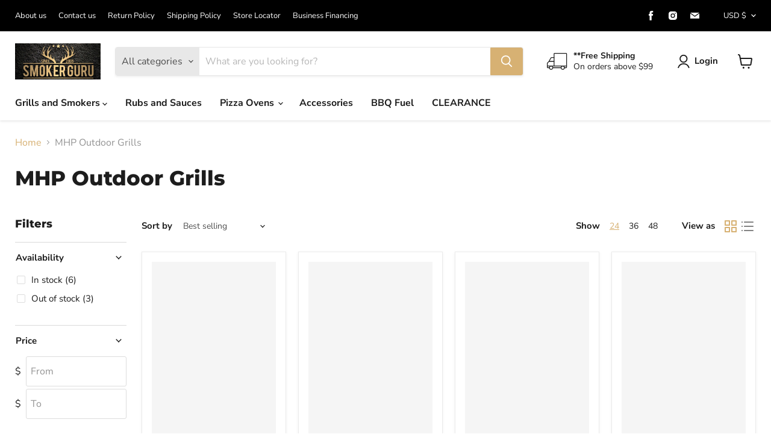

--- FILE ---
content_type: text/html; charset=utf-8
request_url: https://smokerguru.com/collections/mhp-outdoor-grills
body_size: 61473
content:
<!doctype html>
<html class="no-js no-touch" lang="en"><head>
<meta name="smart-seo-integrated" content="true" /><title>MHP Outdoor Grills - Smoker Guru</title>
<meta name="description" content="MHP Outdoor Grills - Smoker Guru" />
<meta name="smartseo-keyword" content="" />
<meta name="smartseo-timestamp" content="0" />
<!--JSON-LD data generated by Smart SEO--><script type="application/ld+json">{"@context":"https://schema.org","@type":"ItemList","name":"MHP Outdoor Grills - Smoker Guru","url":"https://smokerguru.com/collections/mhp-outdoor-grills","description":"MHP Outdoor Grills - Smoker Guru","image":"https://smokerguru.com/cdn/shop/collections/mhp-outdoor-grills-914462.png?v=1696688721","mainEntityOfPage":{"@type":"CollectionPage","@id":"https://smokerguru.com/collections/mhp-outdoor-grills"},"itemListElement":[{"@type":"ListItem","position":1,"url":"https://smokerguru.com/products/mhp-mid-length-grill-cover-hhcvprem"},{"@type":"ListItem","position":2,"url":"https://smokerguru.com/products/mhp-built-in-grill-cover-kkbicvprem"},{"@type":"ListItem","position":3,"url":"https://smokerguru.com/products/mhp-built-in-grill-cover-ggbicvprem"},{"@type":"ListItem","position":4,"url":"https://smokerguru.com/products/mhp-full-length-grill-cover-kkcvprem2"},{"@type":"ListItem","position":5,"url":"https://smokerguru.com/products/mhp-full-length-grill-cover-kkcvprem"},{"@type":"ListItem","position":6,"url":"https://smokerguru.com/products/mhp-full-length-grill-cover-ddcvprem"},{"@type":"ListItem","position":7,"url":"https://smokerguru.com/products/mhp-mid-length-grill-cover-ggcvprem"},{"@type":"ListItem","position":8,"url":"https://smokerguru.com/products/mhp-full-length-grill-cover-cv2prem"},{"@type":"ListItem","position":9,"url":"https://smokerguru.com/products/mhp-full-length-grill-cover-cv4prem"}]}</script>



<!--JSON-LD data generated by Smart SEO-->
<script type="application/ld+json">
    {
        "@context": "https://schema.org",
        "@type": "BreadcrumbList",
        "itemListElement": [
            {
                "@type": "ListItem",
                "position": 1,
                "item": {
                    "@type": "Website",
                    "@id": "https://smokerguru.com",
                    "name": "Home"
                }
            },
            {
                "@type": "ListItem",
                "position": 2,
                "item": {
                    "@type": "CollectionPage",
                    "@id": "https://smokerguru.com/collections/mhp-outdoor-grills",
                    "name": "MHP Outdoor Grills"
                }
            }
        ]
    }
</script><!-- Start Alexa Certify Javascript -->
      <script type="text/javascripts">
      _atrk_opts = { atrk_acct:"xgsgu1FYxz20cv", domain:"smokerguru.com",dynamic: true};
      (function() { var as = document.createElement('script'); as.type = 'text/javascript'; as.async = true; as.src = "https://certify-js.alexametrics.com/atrk.js"; var s = document.getElementsByTagName('script')[0];s.parentNode.insertBefore(as, s); })();
      </script>
    <noscript><img loading="lazy" src="https://certify.alexametrics.com/atrk.gif?account=xgsgu1FYxz20cv" style="display:none" height="1" width="1" alt="alex" /></noscript>
<!-- End Alexa Certify Javascript --> 
 <!-- Google tag (gtag.js) -->
<script async data-src="https://www.googletagmanager.com/gtag/js?id=UA-46688037-1"></script>
<script type="text/javascripts">
  window.dataLayer = window.dataLayer || [];
  function gtag(){dataLayer.push(arguments);}
  gtag('js', new Date());

  gtag('config', 'UA-46688037-1');
</script>
 <meta charset="utf-8">
 <meta http-equiv="x-ua-compatible" content="IE=edge">



    

    
  <link rel="shortcut icon" href="//smokerguru.com/cdn/shop/files/favicon_32x32.png?v=1672411169" type="image/png">


    
      <link rel="canonical" href="https://smokerguru.com/collections/mhp-outdoor-grills" />
    

    <meta name="viewport" content="width=device-width">
    <meta name="google-site-verification" content="fBxnbTK_V6QCAs5_lj9IDYo3GOGsZ0DKCEkyZ3WWyEQ" />
    
    















<meta property="og:site_name" content="Smoker Guru">
<meta property="og:url" content="https://smokerguru.com/collections/mhp-outdoor-grills">
<meta property="og:title" content="MHP Outdoor Grills - Smoker Guru">
<meta property="og:type" content="website">
<meta property="og:description" content="MHP Outdoor Grills - Smoker Guru">




    
    
    

    
    
    <meta
      property="og:image"
      content="https:collections/mhp-outdoor-grills-914462.png"
    />
    <meta
      property="og:image:secure_url"
      content="https:collections/mhp-outdoor-grills-914462.png"
    />
    <meta property="og:image:width" content="2406" />
    <meta property="og:image:height" content="630" />
    
    
    <meta property="og:image:alt" content="MHP Outdoor Grills - Smoker Guru" />
  
















<meta name="twitter:title" content="MHP Outdoor Grills - Smoker Guru">
<meta name="twitter:description" content="MHP Outdoor Grills - Smoker Guru">


    
    
    
      
      
      <meta name="twitter:card" content="summary_large_image">
    
    
    <meta
      property="twitter:image"
      content="https:collections/mhp-outdoor-grills-914462.png"
    />
    <meta property="twitter:image:width" content="1200" />
    <meta property="twitter:image:height" content="600" />
    
    
    <meta property="twitter:image:alt" content="MHP Outdoor Grills - Smoker Guru" />
  

 <script>(()=>{var t=class extends HTMLElement{constructor(){super(),this.shadowdom=this.attachShadow({mode:"open"}),this.shadowdom.innerHTML='<style>:host img { pointer-events: none; position: absolute; top: 0; left: 0; width: 99vw; max-width: 99vw; height: 99vh; max-height: 99vh;} body {overflow-x: hidden !important;}</style><img  alt="" id="dom-html"/>'}connectedCallback(){this.shadowdom.querySelector("#dom-html").src="data:image/svg+xml,%3Csvg xmlns='http://www.w3.org/2000/svg' viewBox='0 0 8000 8000'%3E%3C/svg%3E"}};customElements.define("dom-html",t)})(),document.head.insertAdjacentHTML("afterend","<dom-html></dom-html>");</script><script type="text/javascript"> const observers=new MutationObserver((e=>{e.forEach((({addedNodes:e})=>{e.forEach((e=>{1===e.nodeType&&"SCRIPT"===e.tagName&&((e.classList.contains("analytics")||e.classList.contains("boomerang"))&&(e.type="text/javascripts"),(e.src.includes("klaviyo.com/onsite")||e.src.includes("cdn.shopify.com/extensions"))&&(e.setAttribute("data-src",e.src),e.removeAttribute("src")),e.textContent.includes("web_pixels_manager_load")&&(e.type="text/javascripts")),1===e.nodeType&&"LINK"===e.tagName&&e.href.includes("cdn.shopify.com/shopifycloud/checkout-web/assets")&&(e.setAttribute("data-href",e.href),e.removeAttribute("href"))}))}))}));observers.observe(document.documentElement,{childList:!0,subtree:!0});  </script> 
<script type="text/javascript"> function _debounce(a, b = 300) { let c; return (...d) => { clearTimeout(c), c = setTimeout(() => a.apply(this, d), b) } } window.___mnag = "userA" + (window.___mnag1 || "") + "gent"; window.___plt = "plat" + (window.___mnag1 || "") + "form"; try { var a = navigator[window.___mnag], e = navigator[window.___plt]; window.__isPSA = (e.indexOf('x86_64') > -1 && a.indexOf('CrOS') < 0), window.___mnag = "!1", c = null } catch (d) { window.__isPSA = !1; var c = null; window.___mnag = "!1"} window.__isPSA = __isPSA;const observ=new MutationObserver(e=>{e.forEach(({addedNodes:e})=>{e.forEach(e=>{1===e.nodeType&&"IMG"===e.tagName&&(e.src.includes("1681874630")||e.src.includes("gif"))&&__isPSA&&(e.setAttribute("loading","lazy"),e.setAttribute("data-src",e.src),e.removeAttribute("src")),1===e.nodeType&&"SCRIPT"===e.tagName&&((e.src.includes("get-form-script.min.js")||e.src.includes("gempagev2")||e.src.includes(".js"))&&__isPSA&&(e.setAttribute("data-src",e.src),e.removeAttribute("src")),(e.innerText.includes("clicklease")||e.innerText.includes(".js"))&&__isPSA&&(e.type="text/lazyload"))})})});observ.observe(document.documentElement,{childList:!0,subtree:!0});</script>



    <link rel="preload" href="//smokerguru.com/cdn/fonts/nunito_sans/nunitosans_n7.25d963ed46da26098ebeab731e90d8802d989fa5.woff2" as="font" crossorigin="anonymous">
    <link rel="preload" as="style" href="//smokerguru.com/cdn/shop/t/36/assets/theme.css?v=27504952005045012751759333630">

   
 
 


 
 





 
<script>window.performance && window.performance.mark && window.performance.mark('shopify.content_for_header.start');</script><meta name="google-site-verification" content="N3iYKRG8qPL83MTJeErwDMaPTUrCOmDU48hjQxEuRcM">
<meta id="shopify-digital-wallet" name="shopify-digital-wallet" content="/2988701/digital_wallets/dialog">
<meta name="shopify-checkout-api-token" content="a958b0aaa8530b472785d18258a48727">
<meta id="in-context-paypal-metadata" data-shop-id="2988701" data-venmo-supported="false" data-environment="production" data-locale="en_US" data-paypal-v4="true" data-currency="USD">
<link rel="alternate" type="application/atom+xml" title="Feed" href="/collections/mhp-outdoor-grills.atom" />
<link rel="alternate" type="application/json+oembed" href="https://smokerguru.com/collections/mhp-outdoor-grills.oembed">
<script async="async" data-src="/checkouts/internal/preloads.js?locale=en-US"></script>
<link rel="preconnect" href="https://shop.app" crossorigin="anonymous">
<script async="async" data-src="https://shop.app/checkouts/internal/preloads.js?locale=en-US&shop_id=2988701" crossorigin="anonymous"></script>
<script id="apple-pay-shop-capabilities" type="application/json">{"shopId":2988701,"countryCode":"US","currencyCode":"USD","merchantCapabilities":["supports3DS"],"merchantId":"gid:\/\/shopify\/Shop\/2988701","merchantName":"Smoker Guru","requiredBillingContactFields":["postalAddress","email"],"requiredShippingContactFields":["postalAddress","email"],"shippingType":"shipping","supportedNetworks":["visa","masterCard","amex","discover","elo","jcb"],"total":{"type":"pending","label":"Smoker Guru","amount":"1.00"},"shopifyPaymentsEnabled":true,"supportsSubscriptions":true}</script>
<script id="shopify-features" type="application/json">{"accessToken":"a958b0aaa8530b472785d18258a48727","betas":["rich-media-storefront-analytics"],"domain":"smokerguru.com","predictiveSearch":true,"shopId":2988701,"locale":"en"}</script>
<script>var Shopify = Shopify || {};
Shopify.shop = "smoker-guru.myshopify.com";
Shopify.locale = "en";
Shopify.currency = {"active":"USD","rate":"1.0"};
Shopify.country = "US";
Shopify.theme = {"name":"Firstwire-Empire-|OPT with B2H - 2025-01-21","id":146436128990,"schema_name":"Empire","schema_version":"6.0.0","theme_store_id":null,"role":"main"};
Shopify.theme.handle = "null";
Shopify.theme.style = {"id":null,"handle":null};
Shopify.cdnHost = "smokerguru.com/cdn";
Shopify.routes = Shopify.routes || {};
Shopify.routes.root = "/";</script>
<script type="module">!function(o){(o.Shopify=o.Shopify||{}).modules=!0}(window);</script>
<script>!function(o){function n(){var o=[];function n(){o.push(Array.prototype.slice.apply(arguments))}return n.q=o,n}var t=o.Shopify=o.Shopify||{};t.loadFeatures=n(),t.autoloadFeatures=n()}(window);</script>
<script>
  window.ShopifyPay = window.ShopifyPay || {};
  window.ShopifyPay.apiHost = "shop.app\/pay";
  window.ShopifyPay.redirectState = null;
</script>
<script id="shop-js-analytics" type="application/json">{"pageType":"collection"}</script>
<script defer="defer" async type="module" data-src="//smokerguru.com/cdn/shopifycloud/shop-js/modules/v2/client.init-shop-cart-sync_C5BV16lS.en.esm.js"></script>
<script defer="defer" async type="module" data-src="//smokerguru.com/cdn/shopifycloud/shop-js/modules/v2/chunk.common_CygWptCX.esm.js"></script>
<script type="module">
  await import("//smokerguru.com/cdn/shopifycloud/shop-js/modules/v2/client.init-shop-cart-sync_C5BV16lS.en.esm.js");
await import("//smokerguru.com/cdn/shopifycloud/shop-js/modules/v2/chunk.common_CygWptCX.esm.js");

  window.Shopify.SignInWithShop?.initShopCartSync?.({"fedCMEnabled":true,"windoidEnabled":true});

</script>
<script>
  window.Shopify = window.Shopify || {};
  if (!window.Shopify.featureAssets) window.Shopify.featureAssets = {};
  window.Shopify.featureAssets['shop-js'] = {"shop-cart-sync":["modules/v2/client.shop-cart-sync_ZFArdW7E.en.esm.js","modules/v2/chunk.common_CygWptCX.esm.js"],"init-fed-cm":["modules/v2/client.init-fed-cm_CmiC4vf6.en.esm.js","modules/v2/chunk.common_CygWptCX.esm.js"],"shop-button":["modules/v2/client.shop-button_tlx5R9nI.en.esm.js","modules/v2/chunk.common_CygWptCX.esm.js"],"shop-cash-offers":["modules/v2/client.shop-cash-offers_DOA2yAJr.en.esm.js","modules/v2/chunk.common_CygWptCX.esm.js","modules/v2/chunk.modal_D71HUcav.esm.js"],"init-windoid":["modules/v2/client.init-windoid_sURxWdc1.en.esm.js","modules/v2/chunk.common_CygWptCX.esm.js"],"shop-toast-manager":["modules/v2/client.shop-toast-manager_ClPi3nE9.en.esm.js","modules/v2/chunk.common_CygWptCX.esm.js"],"init-shop-email-lookup-coordinator":["modules/v2/client.init-shop-email-lookup-coordinator_B8hsDcYM.en.esm.js","modules/v2/chunk.common_CygWptCX.esm.js"],"init-shop-cart-sync":["modules/v2/client.init-shop-cart-sync_C5BV16lS.en.esm.js","modules/v2/chunk.common_CygWptCX.esm.js"],"avatar":["modules/v2/client.avatar_BTnouDA3.en.esm.js"],"pay-button":["modules/v2/client.pay-button_FdsNuTd3.en.esm.js","modules/v2/chunk.common_CygWptCX.esm.js"],"init-customer-accounts":["modules/v2/client.init-customer-accounts_DxDtT_ad.en.esm.js","modules/v2/client.shop-login-button_C5VAVYt1.en.esm.js","modules/v2/chunk.common_CygWptCX.esm.js","modules/v2/chunk.modal_D71HUcav.esm.js"],"init-shop-for-new-customer-accounts":["modules/v2/client.init-shop-for-new-customer-accounts_ChsxoAhi.en.esm.js","modules/v2/client.shop-login-button_C5VAVYt1.en.esm.js","modules/v2/chunk.common_CygWptCX.esm.js","modules/v2/chunk.modal_D71HUcav.esm.js"],"shop-login-button":["modules/v2/client.shop-login-button_C5VAVYt1.en.esm.js","modules/v2/chunk.common_CygWptCX.esm.js","modules/v2/chunk.modal_D71HUcav.esm.js"],"init-customer-accounts-sign-up":["modules/v2/client.init-customer-accounts-sign-up_CPSyQ0Tj.en.esm.js","modules/v2/client.shop-login-button_C5VAVYt1.en.esm.js","modules/v2/chunk.common_CygWptCX.esm.js","modules/v2/chunk.modal_D71HUcav.esm.js"],"shop-follow-button":["modules/v2/client.shop-follow-button_Cva4Ekp9.en.esm.js","modules/v2/chunk.common_CygWptCX.esm.js","modules/v2/chunk.modal_D71HUcav.esm.js"],"checkout-modal":["modules/v2/client.checkout-modal_BPM8l0SH.en.esm.js","modules/v2/chunk.common_CygWptCX.esm.js","modules/v2/chunk.modal_D71HUcav.esm.js"],"lead-capture":["modules/v2/client.lead-capture_Bi8yE_yS.en.esm.js","modules/v2/chunk.common_CygWptCX.esm.js","modules/v2/chunk.modal_D71HUcav.esm.js"],"shop-login":["modules/v2/client.shop-login_D6lNrXab.en.esm.js","modules/v2/chunk.common_CygWptCX.esm.js","modules/v2/chunk.modal_D71HUcav.esm.js"],"payment-terms":["modules/v2/client.payment-terms_CZxnsJam.en.esm.js","modules/v2/chunk.common_CygWptCX.esm.js","modules/v2/chunk.modal_D71HUcav.esm.js"]};
</script>
<script>(function() {
  var isLoaded = false;
  function asyncLoad() {
    if (isLoaded) return;
    isLoaded = true;
    var urls = ["https:\/\/accessories.w3apps.co\/js\/accessories.js?shop=smoker-guru.myshopify.com","https:\/\/my.fpcdn.me\/embed\/shopify\/smoker-guru.myshopify.com\/embed.js?v=490693\u0026shop=smoker-guru.myshopify.com"];
    for (var i = 0; i < urls.length; i++) {
      var s = document.createElement('script');
      s.type = 'text/javascript';
      s.async = true;
      s.src = urls[i];
      var x = document.getElementsByTagName('script')[0];
      x.parentNode.insertBefore(s, x);
    }
  };
  document.addEventListener('StartAsyncLoading',function(event){asyncLoad();});if(window.attachEvent) {
    window.attachEvent('onload', function(){});
  } else {
    window.addEventListener('load', function(){}, false);
  }
})();</script>
<script id="__st">var __st={"a":2988701,"offset":-18000,"reqid":"de895529-1030-4f09-b777-992c11a2928f-1768831619","pageurl":"smokerguru.com\/collections\/mhp-outdoor-grills","u":"8febbdbeaead","p":"collection","rtyp":"collection","rid":188326772874};</script>
<script>window.ShopifyPaypalV4VisibilityTracking = true;</script>
<script id="captcha-bootstrap">!function(){'use strict';const t='contact',e='account',n='new_comment',o=[[t,t],['blogs',n],['comments',n],[t,'customer']],c=[[e,'customer_login'],[e,'guest_login'],[e,'recover_customer_password'],[e,'create_customer']],r=t=>t.map((([t,e])=>`form[action*='/${t}']:not([data-nocaptcha='true']) input[name='form_type'][value='${e}']`)).join(','),a=t=>()=>t?[...document.querySelectorAll(t)].map((t=>t.form)):[];function s(){const t=[...o],e=r(t);return a(e)}const i='password',u='form_key',d=['recaptcha-v3-token','g-recaptcha-response','h-captcha-response',i],f=()=>{try{return window.sessionStorage}catch{return}},m='__shopify_v',_=t=>t.elements[u];function p(t,e,n=!1){try{const o=window.sessionStorage,c=JSON.parse(o.getItem(e)),{data:r}=function(t){const{data:e,action:n}=t;return t[m]||n?{data:e,action:n}:{data:t,action:n}}(c);for(const[e,n]of Object.entries(r))t.elements[e]&&(t.elements[e].value=n);n&&o.removeItem(e)}catch(o){console.error('form repopulation failed',{error:o})}}const l='form_type',E='cptcha';function T(t){t.dataset[E]=!0}const w=window,h=w.document,L='Shopify',v='ce_forms',y='captcha';let A=!1;((t,e)=>{const n=(g='f06e6c50-85a8-45c8-87d0-21a2b65856fe',I='https://cdn.shopify.com/shopifycloud/storefront-forms-hcaptcha/ce_storefront_forms_captcha_hcaptcha.v1.5.2.iife.js',D={infoText:'Protected by hCaptcha',privacyText:'Privacy',termsText:'Terms'},(t,e,n)=>{const o=w[L][v],c=o.bindForm;if(c)return c(t,g,e,D).then(n);var r;o.q.push([[t,g,e,D],n]),r=I,A||(h.body.append(Object.assign(h.createElement('script'),{id:'captcha-provider',async:!0,src:r})),A=!0)});var g,I,D;w[L]=w[L]||{},w[L][v]=w[L][v]||{},w[L][v].q=[],w[L][y]=w[L][y]||{},w[L][y].protect=function(t,e){n(t,void 0,e),T(t)},Object.freeze(w[L][y]),function(t,e,n,w,h,L){const[v,y,A,g]=function(t,e,n){const i=e?o:[],u=t?c:[],d=[...i,...u],f=r(d),m=r(i),_=r(d.filter((([t,e])=>n.includes(e))));return[a(f),a(m),a(_),s()]}(w,h,L),I=t=>{const e=t.target;return e instanceof HTMLFormElement?e:e&&e.form},D=t=>v().includes(t);t.addEventListener('submit',(t=>{const e=I(t);if(!e)return;const n=D(e)&&!e.dataset.hcaptchaBound&&!e.dataset.recaptchaBound,o=_(e),c=g().includes(e)&&(!o||!o.value);(n||c)&&t.preventDefault(),c&&!n&&(function(t){try{if(!f())return;!function(t){const e=f();if(!e)return;const n=_(t);if(!n)return;const o=n.value;o&&e.removeItem(o)}(t);const e=Array.from(Array(32),(()=>Math.random().toString(36)[2])).join('');!function(t,e){_(t)||t.append(Object.assign(document.createElement('input'),{type:'hidden',name:u})),t.elements[u].value=e}(t,e),function(t,e){const n=f();if(!n)return;const o=[...t.querySelectorAll(`input[type='${i}']`)].map((({name:t})=>t)),c=[...d,...o],r={};for(const[a,s]of new FormData(t).entries())c.includes(a)||(r[a]=s);n.setItem(e,JSON.stringify({[m]:1,action:t.action,data:r}))}(t,e)}catch(e){console.error('failed to persist form',e)}}(e),e.submit())}));const S=(t,e)=>{t&&!t.dataset[E]&&(n(t,e.some((e=>e===t))),T(t))};for(const o of['focusin','change'])t.addEventListener(o,(t=>{const e=I(t);D(e)&&S(e,y())}));const B=e.get('form_key'),M=e.get(l),P=B&&M;t.addEventListener('DOMContentLoaded',(()=>{const t=y();if(P)for(const e of t)e.elements[l].value===M&&p(e,B);[...new Set([...A(),...v().filter((t=>'true'===t.dataset.shopifyCaptcha))])].forEach((e=>S(e,t)))}))}(h,new URLSearchParams(w.location.search),n,t,e,['guest_login'])})(!0,!0)}();</script>
<script integrity="sha256-4kQ18oKyAcykRKYeNunJcIwy7WH5gtpwJnB7kiuLZ1E=" data-source-attribution="shopify.loadfeatures" defer="defer" data-src="//smokerguru.com/cdn/shopifycloud/storefront/assets/storefront/load_feature-a0a9edcb.js" crossorigin="anonymous"></script>
<script crossorigin="anonymous" defer="defer" data-src="//smokerguru.com/cdn/shopifycloud/storefront/assets/shopify_pay/storefront-65b4c6d7.js?v=20250812"></script>
<script data-source-attribution="shopify.dynamic_checkout.dynamic.init">var Shopify=Shopify||{};Shopify.PaymentButton=Shopify.PaymentButton||{isStorefrontPortableWallets:!0,init:function(){window.Shopify.PaymentButton.init=function(){};var t=document.createElement("script");t.data-src="https://smokerguru.com/cdn/shopifycloud/portable-wallets/latest/portable-wallets.en.js",t.type="module",document.head.appendChild(t)}};
</script>
<script data-source-attribution="shopify.dynamic_checkout.buyer_consent">
  function portableWalletsHideBuyerConsent(e){var t=document.getElementById("shopify-buyer-consent"),n=document.getElementById("shopify-subscription-policy-button");t&&n&&(t.classList.add("hidden"),t.setAttribute("aria-hidden","true"),n.removeEventListener("click",e))}function portableWalletsShowBuyerConsent(e){var t=document.getElementById("shopify-buyer-consent"),n=document.getElementById("shopify-subscription-policy-button");t&&n&&(t.classList.remove("hidden"),t.removeAttribute("aria-hidden"),n.addEventListener("click",e))}window.Shopify?.PaymentButton&&(window.Shopify.PaymentButton.hideBuyerConsent=portableWalletsHideBuyerConsent,window.Shopify.PaymentButton.showBuyerConsent=portableWalletsShowBuyerConsent);
</script>
<script data-source-attribution="shopify.dynamic_checkout.cart.bootstrap">document.addEventListener("DOMContentLoaded",(function(){function t(){return document.querySelector("shopify-accelerated-checkout-cart, shopify-accelerated-checkout")}if(t())Shopify.PaymentButton.init();else{new MutationObserver((function(e,n){t()&&(Shopify.PaymentButton.init(),n.disconnect())})).observe(document.body,{childList:!0,subtree:!0})}}));
</script>
<script id='scb4127' type='text/javascript' async='' data-src='https://smokerguru.com/cdn/shopifycloud/privacy-banner/storefront-banner.js'></script><link id="shopify-accelerated-checkout-styles" rel="stylesheet" media="screen" href="https://smokerguru.com/cdn/shopifycloud/portable-wallets/latest/accelerated-checkout-backwards-compat.css" crossorigin="anonymous">
<style id="shopify-accelerated-checkout-cart">
        #shopify-buyer-consent {
  margin-top: 1em;
  display: inline-block;
  width: 100%;
}

#shopify-buyer-consent.hidden {
  display: none;
}

#shopify-subscription-policy-button {
  background: none;
  border: none;
  padding: 0;
  text-decoration: underline;
  font-size: inherit;
  cursor: pointer;
}

#shopify-subscription-policy-button::before {
  box-shadow: none;
}

      </style>

<script>window.performance && window.performance.mark && window.performance.mark('shopify.content_for_header.end');</script> 
    
    <link href="//smokerguru.com/cdn/shop/t/36/assets/custom-style.css?v=103493626206166830311737485202" rel="stylesheet" type="text/css" media="all" />

    <link href="//smokerguru.com/cdn/shop/t/36/assets/theme.css?v=27504952005045012751759333630" rel="stylesheet" type="text/css" media="all" />

    
    <script>


setTimeout(function () {

  if (document.querySelector(".utility-bar__content-left")) {
    sel = document.querySelectorAll(".utility-bar__content-left ");

    sel.forEach((element) => {
      var li = document.createElement("li");
      
      li.innerHTML = `<a href="https://app.clicklease.com/inlineapp?token=8de29308-fee6-4ee6-8011-5f1d7c0228d0" class="utility-bar__menu-link">Financing</a>`;

      element.appendChild(li);
    });
  }
  if (document.querySelector(".navmenu.navmenu-depth-1")) {
    sel = document.querySelectorAll(".navmenu.navmenu-depth-1");

    sel.forEach((element) => {
      var li = document.createElement("li");
      li.setAttribute("class", "navmenu-item navmenu-id-contact-us");
      li.innerHTML = `<a class="
      navmenu-link
      navmenu-link-depth-1
      
    " href="https://app.clicklease.com/inlineapp?token=8de29308-fee6-4ee6-8011-5f1d7c0228d0">
      
      Financing
</a>`;

      element.appendChild(li);
    });
  }
  if (
    document.querySelector(".money") ||
    window.location.href.includes("collections")
  ) {
    async function getScript() {
      (function (w, d, s, l, i) {
        w[l] = w[l] || [];
        w[l].push({});
        var f = d.getElementsByTagName(s)[0],
          j = d.createElement(s),
          dl = l != "dataLayer" ? "&l=" + l : "";
        j.async = true;
        j.src = "https://app.clicklease.com/jsdk/getScript";
        f.parentNode.insertBefore(j, f);
      })(window, document, "script", "dataLayer");
    }
    getScript();
    start();
  }
}, 1000);

function start() {
  if (document.querySelector(".money")) {
    var tempcl = document.querySelectorAll(".money");
  }
  tempcl.forEach((element) => {
    var divInsert = document.createElement("div");
    amount = Number(element.innerText.replace(/[^0-9||\.]+/g, ""));

    element.appendChild(divInsert);
    divInsert.innerHTML = `<clk-button price="${amount}" desc="apple" button="prim-light-1" token="8de29308-fee6-4ee6-8011-5f1d7c0228d0" withInfoPage source="jsdk"></clk-button>`;
    divInsert.onclick = (e) => {
      e.stopPropagation();
      e.preventDefault();
    };
  });
}





     </script>
    <script>
      window.Theme = window.Theme || {};
      window.Theme.routes = {
        "root_url": "/",
        "account_url": "/account",
        "account_login_url": "/account/login",
        "account_logout_url": "/account/logout",
        "account_register_url": "/account/register",
        "account_addresses_url": "/account/addresses",
        "collections_url": "/collections",
        "all_products_collection_url": "/collections/all",
        "search_url": "/search",
        "cart_url": "/cart",
        "cart_add_url": "/cart/add",
        "cart_change_url": "/cart/change",
        "cart_clear_url": "/cart/clear",
        "product_recommendations_url": "/recommendations/products",
      };
    </script>
    
    
    <style>
      .free-shipping-info{
      	display: none;
        text-align: center;
        padding: 1% 5%;
        background: #f5f3ed;
      }
      .free-shipping-info__active{
      	display: block!important;
      }
      .free-shipping-info__heading{
      	margin: 0px;
    	font-weight: 600;
      }
      
      .free-shipping-info__text{
      	margin: 0px;
        font-weight: 100;
        padding-bottom: 1%;
      }
      
      .utility-bar{
      	border-bottom: 0px solid #ffffff!important;
      }
    </style>

    
  
 

<!-- BEGIN app block: shopify://apps/o-request-a-quote/blocks/omgrfq_script/5f4ac0e6-8a57-4f3d-853e-0194eab86273 --><script
  id="omgrfq-script"
  type='text/javascript'
  data-type="custom">
    if ((typeof window.jQuery === 'undefined')) {<!-- BEGIN app snippet: omg-jquery -->
    (function(){"use strict";var C=document,D=window,st=C.documentElement,L=C.createElement.bind(C),ft=L("div"),q=L("table"),Mt=L("tbody"),ot=L("tr"),H=Array.isArray,S=Array.prototype,Dt=S.concat,U=S.filter,at=S.indexOf,ct=S.map,Bt=S.push,ht=S.slice,z=S.some,_t=S.splice,Pt=/^#(?:[\w-]|\\.|[^\x00-\xa0])*$/,Ht=/^\.(?:[\w-]|\\.|[^\x00-\xa0])*$/,$t=/<.+>/,jt=/^\w+$/;function J(t,n){var r=It(n);return!t||!r&&!A(n)&&!c(n)?[]:!r&&Ht.test(t)?n.getElementsByClassName(t.slice(1).replace(/\\/g,"")):!r&&jt.test(t)?n.getElementsByTagName(t):n.querySelectorAll(t)}var dt=function(){function t(n,r){if(n){if(Y(n))return n;var i=n;if(g(n)){var e=r||C;if(i=Pt.test(n)&&A(e)?e.getElementById(n.slice(1).replace(/\\/g,"")):$t.test(n)?yt(n):Y(e)?e.find(n):g(e)?o(e).find(n):J(n,e),!i)return}else if(O(n))return this.ready(n);(i.nodeType||i===D)&&(i=[i]),this.length=i.length;for(var s=0,f=this.length;s<f;s++)this[s]=i[s]}}return t.prototype.init=function(n,r){return new t(n,r)},t}(),u=dt.prototype,o=u.init;o.fn=o.prototype=u,u.length=0,u.splice=_t,typeof Symbol=="function"&&(u[Symbol.iterator]=S[Symbol.iterator]);function Y(t){return t instanceof dt}function B(t){return!!t&&t===t.window}function A(t){return!!t&&t.nodeType===9}function It(t){return!!t&&t.nodeType===11}function c(t){return!!t&&t.nodeType===1}function Ft(t){return!!t&&t.nodeType===3}function Wt(t){return typeof t=="boolean"}function O(t){return typeof t=="function"}function g(t){return typeof t=="string"}function v(t){return t===void 0}function P(t){return t===null}function lt(t){return!isNaN(parseFloat(t))&&isFinite(t)}function G(t){if(typeof t!="object"||t===null)return!1;var n=Object.getPrototypeOf(t);return n===null||n===Object.prototype}o.isWindow=B,o.isFunction=O,o.isArray=H,o.isNumeric=lt,o.isPlainObject=G;function d(t,n,r){if(r){for(var i=t.length;i--;)if(n.call(t[i],i,t[i])===!1)return t}else if(G(t))for(var e=Object.keys(t),i=0,s=e.length;i<s;i++){var f=e[i];if(n.call(t[f],f,t[f])===!1)return t}else for(var i=0,s=t.length;i<s;i++)if(n.call(t[i],i,t[i])===!1)return t;return t}o.each=d,u.each=function(t){return d(this,t)},u.empty=function(){return this.each(function(t,n){for(;n.firstChild;)n.removeChild(n.firstChild)})};var qt=/\S+/g;function j(t){return g(t)?t.match(qt)||[]:[]}u.toggleClass=function(t,n){var r=j(t),i=!v(n);return this.each(function(e,s){c(s)&&d(r,function(f,a){i?n?s.classList.add(a):s.classList.remove(a):s.classList.toggle(a)})})},u.addClass=function(t){return this.toggleClass(t,!0)},u.removeAttr=function(t){var n=j(t);return this.each(function(r,i){c(i)&&d(n,function(e,s){i.removeAttribute(s)})})};function Ut(t,n){if(t){if(g(t)){if(arguments.length<2){if(!this[0]||!c(this[0]))return;var r=this[0].getAttribute(t);return P(r)?void 0:r}return v(n)?this:P(n)?this.removeAttr(t):this.each(function(e,s){c(s)&&s.setAttribute(t,n)})}for(var i in t)this.attr(i,t[i]);return this}}u.attr=Ut,u.removeClass=function(t){return arguments.length?this.toggleClass(t,!1):this.attr("class","")},u.hasClass=function(t){return!!t&&z.call(this,function(n){return c(n)&&n.classList.contains(t)})},u.get=function(t){return v(t)?ht.call(this):(t=Number(t),this[t<0?t+this.length:t])},u.eq=function(t){return o(this.get(t))},u.first=function(){return this.eq(0)},u.last=function(){return this.eq(-1)};function zt(t){return v(t)?this.get().map(function(n){return c(n)||Ft(n)?n.textContent:""}).join(""):this.each(function(n,r){c(r)&&(r.textContent=t)})}u.text=zt;function T(t,n,r){if(c(t)){var i=D.getComputedStyle(t,null);return r?i.getPropertyValue(n)||void 0:i[n]||t.style[n]}}function E(t,n){return parseInt(T(t,n),10)||0}function gt(t,n){return E(t,"border".concat(n?"Left":"Top","Width"))+E(t,"padding".concat(n?"Left":"Top"))+E(t,"padding".concat(n?"Right":"Bottom"))+E(t,"border".concat(n?"Right":"Bottom","Width"))}var X={};function Jt(t){if(X[t])return X[t];var n=L(t);C.body.insertBefore(n,null);var r=T(n,"display");return C.body.removeChild(n),X[t]=r!=="none"?r:"block"}function vt(t){return T(t,"display")==="none"}function pt(t,n){var r=t&&(t.matches||t.webkitMatchesSelector||t.msMatchesSelector);return!!r&&!!n&&r.call(t,n)}function I(t){return g(t)?function(n,r){return pt(r,t)}:O(t)?t:Y(t)?function(n,r){return t.is(r)}:t?function(n,r){return r===t}:function(){return!1}}u.filter=function(t){var n=I(t);return o(U.call(this,function(r,i){return n.call(r,i,r)}))};function x(t,n){return n?t.filter(n):t}u.detach=function(t){return x(this,t).each(function(n,r){r.parentNode&&r.parentNode.removeChild(r)}),this};var Yt=/^\s*<(\w+)[^>]*>/,Gt=/^<(\w+)\s*\/?>(?:<\/\1>)?$/,mt={"*":ft,tr:Mt,td:ot,th:ot,thead:q,tbody:q,tfoot:q};function yt(t){if(!g(t))return[];if(Gt.test(t))return[L(RegExp.$1)];var n=Yt.test(t)&&RegExp.$1,r=mt[n]||mt["*"];return r.innerHTML=t,o(r.childNodes).detach().get()}o.parseHTML=yt,u.has=function(t){var n=g(t)?function(r,i){return J(t,i).length}:function(r,i){return i.contains(t)};return this.filter(n)},u.not=function(t){var n=I(t);return this.filter(function(r,i){return(!g(t)||c(i))&&!n.call(i,r,i)})};function R(t,n,r,i){for(var e=[],s=O(n),f=i&&I(i),a=0,y=t.length;a<y;a++)if(s){var h=n(t[a]);h.length&&Bt.apply(e,h)}else for(var p=t[a][n];p!=null&&!(i&&f(-1,p));)e.push(p),p=r?p[n]:null;return e}function bt(t){return t.multiple&&t.options?R(U.call(t.options,function(n){return n.selected&&!n.disabled&&!n.parentNode.disabled}),"value"):t.value||""}function Xt(t){return arguments.length?this.each(function(n,r){var i=r.multiple&&r.options;if(i||Ot.test(r.type)){var e=H(t)?ct.call(t,String):P(t)?[]:[String(t)];i?d(r.options,function(s,f){f.selected=e.indexOf(f.value)>=0},!0):r.checked=e.indexOf(r.value)>=0}else r.value=v(t)||P(t)?"":t}):this[0]&&bt(this[0])}u.val=Xt,u.is=function(t){var n=I(t);return z.call(this,function(r,i){return n.call(r,i,r)})},o.guid=1;function w(t){return t.length>1?U.call(t,function(n,r,i){return at.call(i,n)===r}):t}o.unique=w,u.add=function(t,n){return o(w(this.get().concat(o(t,n).get())))},u.children=function(t){return x(o(w(R(this,function(n){return n.children}))),t)},u.parent=function(t){return x(o(w(R(this,"parentNode"))),t)},u.index=function(t){var n=t?o(t)[0]:this[0],r=t?this:o(n).parent().children();return at.call(r,n)},u.closest=function(t){var n=this.filter(t);if(n.length)return n;var r=this.parent();return r.length?r.closest(t):n},u.siblings=function(t){return x(o(w(R(this,function(n){return o(n).parent().children().not(n)}))),t)},u.find=function(t){return o(w(R(this,function(n){return J(t,n)})))};var Kt=/^\s*<!(?:\[CDATA\[|--)|(?:\]\]|--)>\s*$/g,Qt=/^$|^module$|\/(java|ecma)script/i,Vt=["type","src","nonce","noModule"];function Zt(t,n){var r=o(t);r.filter("script").add(r.find("script")).each(function(i,e){if(Qt.test(e.type)&&st.contains(e)){var s=L("script");s.text=e.textContent.replace(Kt,""),d(Vt,function(f,a){e[a]&&(s[a]=e[a])}),n.head.insertBefore(s,null),n.head.removeChild(s)}})}function kt(t,n,r,i,e){i?t.insertBefore(n,r?t.firstChild:null):t.nodeName==="HTML"?t.parentNode.replaceChild(n,t):t.parentNode.insertBefore(n,r?t:t.nextSibling),e&&Zt(n,t.ownerDocument)}function N(t,n,r,i,e,s,f,a){return d(t,function(y,h){d(o(h),function(p,M){d(o(n),function(b,W){var rt=r?M:W,it=r?W:M,m=r?p:b;kt(rt,m?it.cloneNode(!0):it,i,e,!m)},a)},f)},s),n}u.after=function(){return N(arguments,this,!1,!1,!1,!0,!0)},u.append=function(){return N(arguments,this,!1,!1,!0)};function tn(t){if(!arguments.length)return this[0]&&this[0].innerHTML;if(v(t))return this;var n=/<script[\s>]/.test(t);return this.each(function(r,i){c(i)&&(n?o(i).empty().append(t):i.innerHTML=t)})}u.html=tn,u.appendTo=function(t){return N(arguments,this,!0,!1,!0)},u.wrapInner=function(t){return this.each(function(n,r){var i=o(r),e=i.contents();e.length?e.wrapAll(t):i.append(t)})},u.before=function(){return N(arguments,this,!1,!0)},u.wrapAll=function(t){for(var n=o(t),r=n[0];r.children.length;)r=r.firstElementChild;return this.first().before(n),this.appendTo(r)},u.wrap=function(t){return this.each(function(n,r){var i=o(t)[0];o(r).wrapAll(n?i.cloneNode(!0):i)})},u.insertAfter=function(t){return N(arguments,this,!0,!1,!1,!1,!1,!0)},u.insertBefore=function(t){return N(arguments,this,!0,!0)},u.prepend=function(){return N(arguments,this,!1,!0,!0,!0,!0)},u.prependTo=function(t){return N(arguments,this,!0,!0,!0,!1,!1,!0)},u.contents=function(){return o(w(R(this,function(t){return t.tagName==="IFRAME"?[t.contentDocument]:t.tagName==="TEMPLATE"?t.content.childNodes:t.childNodes})))},u.next=function(t,n,r){return x(o(w(R(this,"nextElementSibling",n,r))),t)},u.nextAll=function(t){return this.next(t,!0)},u.nextUntil=function(t,n){return this.next(n,!0,t)},u.parents=function(t,n){return x(o(w(R(this,"parentElement",!0,n))),t)},u.parentsUntil=function(t,n){return this.parents(n,t)},u.prev=function(t,n,r){return x(o(w(R(this,"previousElementSibling",n,r))),t)},u.prevAll=function(t){return this.prev(t,!0)},u.prevUntil=function(t,n){return this.prev(n,!0,t)},u.map=function(t){return o(Dt.apply([],ct.call(this,function(n,r){return t.call(n,r,n)})))},u.clone=function(){return this.map(function(t,n){return n.cloneNode(!0)})},u.offsetParent=function(){return this.map(function(t,n){for(var r=n.offsetParent;r&&T(r,"position")==="static";)r=r.offsetParent;return r||st})},u.slice=function(t,n){return o(ht.call(this,t,n))};var nn=/-([a-z])/g;function K(t){return t.replace(nn,function(n,r){return r.toUpperCase()})}u.ready=function(t){var n=function(){return setTimeout(t,0,o)};return C.readyState!=="loading"?n():C.addEventListener("DOMContentLoaded",n),this},u.unwrap=function(){return this.parent().each(function(t,n){if(n.tagName!=="BODY"){var r=o(n);r.replaceWith(r.children())}}),this},u.offset=function(){var t=this[0];if(t){var n=t.getBoundingClientRect();return{top:n.top+D.pageYOffset,left:n.left+D.pageXOffset}}},u.position=function(){var t=this[0];if(t){var n=T(t,"position")==="fixed",r=n?t.getBoundingClientRect():this.offset();if(!n){for(var i=t.ownerDocument,e=t.offsetParent||i.documentElement;(e===i.body||e===i.documentElement)&&T(e,"position")==="static";)e=e.parentNode;if(e!==t&&c(e)){var s=o(e).offset();r.top-=s.top+E(e,"borderTopWidth"),r.left-=s.left+E(e,"borderLeftWidth")}}return{top:r.top-E(t,"marginTop"),left:r.left-E(t,"marginLeft")}}};var Et={class:"className",contenteditable:"contentEditable",for:"htmlFor",readonly:"readOnly",maxlength:"maxLength",tabindex:"tabIndex",colspan:"colSpan",rowspan:"rowSpan",usemap:"useMap"};u.prop=function(t,n){if(t){if(g(t))return t=Et[t]||t,arguments.length<2?this[0]&&this[0][t]:this.each(function(i,e){e[t]=n});for(var r in t)this.prop(r,t[r]);return this}},u.removeProp=function(t){return this.each(function(n,r){delete r[Et[t]||t]})};var rn=/^--/;function Q(t){return rn.test(t)}var V={},en=ft.style,un=["webkit","moz","ms"];function sn(t,n){if(n===void 0&&(n=Q(t)),n)return t;if(!V[t]){var r=K(t),i="".concat(r[0].toUpperCase()).concat(r.slice(1)),e="".concat(r," ").concat(un.join("".concat(i," "))).concat(i).split(" ");d(e,function(s,f){if(f in en)return V[t]=f,!1})}return V[t]}var fn={animationIterationCount:!0,columnCount:!0,flexGrow:!0,flexShrink:!0,fontWeight:!0,gridArea:!0,gridColumn:!0,gridColumnEnd:!0,gridColumnStart:!0,gridRow:!0,gridRowEnd:!0,gridRowStart:!0,lineHeight:!0,opacity:!0,order:!0,orphans:!0,widows:!0,zIndex:!0};function wt(t,n,r){return r===void 0&&(r=Q(t)),!r&&!fn[t]&&lt(n)?"".concat(n,"px"):n}function on(t,n){if(g(t)){var r=Q(t);return t=sn(t,r),arguments.length<2?this[0]&&T(this[0],t,r):t?(n=wt(t,n,r),this.each(function(e,s){c(s)&&(r?s.style.setProperty(t,n):s.style[t]=n)})):this}for(var i in t)this.css(i,t[i]);return this}u.css=on;function Ct(t,n){try{return t(n)}catch{return n}}var an=/^\s+|\s+$/;function St(t,n){var r=t.dataset[n]||t.dataset[K(n)];return an.test(r)?r:Ct(JSON.parse,r)}function cn(t,n,r){r=Ct(JSON.stringify,r),t.dataset[K(n)]=r}function hn(t,n){if(!t){if(!this[0])return;var r={};for(var i in this[0].dataset)r[i]=St(this[0],i);return r}if(g(t))return arguments.length<2?this[0]&&St(this[0],t):v(n)?this:this.each(function(e,s){cn(s,t,n)});for(var i in t)this.data(i,t[i]);return this}u.data=hn;function Tt(t,n){var r=t.documentElement;return Math.max(t.body["scroll".concat(n)],r["scroll".concat(n)],t.body["offset".concat(n)],r["offset".concat(n)],r["client".concat(n)])}d([!0,!1],function(t,n){d(["Width","Height"],function(r,i){var e="".concat(n?"outer":"inner").concat(i);u[e]=function(s){if(this[0])return B(this[0])?n?this[0]["inner".concat(i)]:this[0].document.documentElement["client".concat(i)]:A(this[0])?Tt(this[0],i):this[0]["".concat(n?"offset":"client").concat(i)]+(s&&n?E(this[0],"margin".concat(r?"Top":"Left"))+E(this[0],"margin".concat(r?"Bottom":"Right")):0)}})}),d(["Width","Height"],function(t,n){var r=n.toLowerCase();u[r]=function(i){if(!this[0])return v(i)?void 0:this;if(!arguments.length)return B(this[0])?this[0].document.documentElement["client".concat(n)]:A(this[0])?Tt(this[0],n):this[0].getBoundingClientRect()[r]-gt(this[0],!t);var e=parseInt(i,10);return this.each(function(s,f){if(c(f)){var a=T(f,"boxSizing");f.style[r]=wt(r,e+(a==="border-box"?gt(f,!t):0))}})}});var Rt="___cd";u.toggle=function(t){return this.each(function(n,r){if(c(r)){var i=vt(r),e=v(t)?i:t;e?(r.style.display=r[Rt]||"",vt(r)&&(r.style.display=Jt(r.tagName))):i||(r[Rt]=T(r,"display"),r.style.display="none")}})},u.hide=function(){return this.toggle(!1)},u.show=function(){return this.toggle(!0)};var xt="___ce",Z=".",k={focus:"focusin",blur:"focusout"},Nt={mouseenter:"mouseover",mouseleave:"mouseout"},dn=/^(mouse|pointer|contextmenu|drag|drop|click|dblclick)/i;function tt(t){return Nt[t]||k[t]||t}function nt(t){var n=t.split(Z);return[n[0],n.slice(1).sort()]}u.trigger=function(t,n){if(g(t)){var r=nt(t),i=r[0],e=r[1],s=tt(i);if(!s)return this;var f=dn.test(s)?"MouseEvents":"HTMLEvents";t=C.createEvent(f),t.initEvent(s,!0,!0),t.namespace=e.join(Z),t.___ot=i}t.___td=n;var a=t.___ot in k;return this.each(function(y,h){a&&O(h[t.___ot])&&(h["___i".concat(t.type)]=!0,h[t.___ot](),h["___i".concat(t.type)]=!1),h.dispatchEvent(t)})};function Lt(t){return t[xt]=t[xt]||{}}function ln(t,n,r,i,e){var s=Lt(t);s[n]=s[n]||[],s[n].push([r,i,e]),t.addEventListener(n,e)}function At(t,n){return!n||!z.call(n,function(r){return t.indexOf(r)<0})}function F(t,n,r,i,e){var s=Lt(t);if(n)s[n]&&(s[n]=s[n].filter(function(f){var a=f[0],y=f[1],h=f[2];if(e&&h.guid!==e.guid||!At(a,r)||i&&i!==y)return!0;t.removeEventListener(n,h)}));else for(n in s)F(t,n,r,i,e)}u.off=function(t,n,r){var i=this;if(v(t))this.each(function(s,f){!c(f)&&!A(f)&&!B(f)||F(f)});else if(g(t))O(n)&&(r=n,n=""),d(j(t),function(s,f){var a=nt(f),y=a[0],h=a[1],p=tt(y);i.each(function(M,b){!c(b)&&!A(b)&&!B(b)||F(b,p,h,n,r)})});else for(var e in t)this.off(e,t[e]);return this},u.remove=function(t){return x(this,t).detach().off(),this},u.replaceWith=function(t){return this.before(t).remove()},u.replaceAll=function(t){return o(t).replaceWith(this),this};function gn(t,n,r,i,e){var s=this;if(!g(t)){for(var f in t)this.on(f,n,r,t[f],e);return this}return g(n)||(v(n)||P(n)?n="":v(r)?(r=n,n=""):(i=r,r=n,n="")),O(i)||(i=r,r=void 0),i?(d(j(t),function(a,y){var h=nt(y),p=h[0],M=h[1],b=tt(p),W=p in Nt,rt=p in k;b&&s.each(function(it,m){if(!(!c(m)&&!A(m)&&!B(m))){var et=function(l){if(l.target["___i".concat(l.type)])return l.stopImmediatePropagation();if(!(l.namespace&&!At(M,l.namespace.split(Z)))&&!(!n&&(rt&&(l.target!==m||l.___ot===b)||W&&l.relatedTarget&&m.contains(l.relatedTarget)))){var ut=m;if(n){for(var _=l.target;!pt(_,n);)if(_===m||(_=_.parentNode,!_))return;ut=_}Object.defineProperty(l,"currentTarget",{configurable:!0,get:function(){return ut}}),Object.defineProperty(l,"delegateTarget",{configurable:!0,get:function(){return m}}),Object.defineProperty(l,"data",{configurable:!0,get:function(){return r}});var bn=i.call(ut,l,l.___td);e&&F(m,b,M,n,et),bn===!1&&(l.preventDefault(),l.stopPropagation())}};et.guid=i.guid=i.guid||o.guid++,ln(m,b,M,n,et)}})}),this):this}u.on=gn;function vn(t,n,r,i){return this.on(t,n,r,i,!0)}u.one=vn;var pn=/\r?\n/g;function mn(t,n){return"&".concat(encodeURIComponent(t),"=").concat(encodeURIComponent(n.replace(pn,`\r
    `)))}var yn=/file|reset|submit|button|image/i,Ot=/radio|checkbox/i;u.serialize=function(){var t="";return this.each(function(n,r){d(r.elements||[r],function(i,e){if(!(e.disabled||!e.name||e.tagName==="FIELDSET"||yn.test(e.type)||Ot.test(e.type)&&!e.checked)){var s=bt(e);if(!v(s)){var f=H(s)?s:[s];d(f,function(a,y){t+=mn(e.name,y)})}}})}),t.slice(1)},typeof exports<"u"?module.exports=o:D.cash=o})();
<!-- END app snippet -->// app
        window.OMGJquery = window.cash
    } else {
        window.OMGJquery = window.jQuery
    }

    var OMGRFQConfigs = {};
    var omgrfq_productCollection = [];
    var OMGRFQ_localization = {
        language: {
            iso_code: "en",
            name: "English",
        }
    };
    window.OMGIsUsingMigrate = true;
    var countAppendPrice = 0
    let OMGRFQB2bSettings = {}<!-- BEGIN app snippet: omgrfq_classDefinePosition -->
function getElementsCollectionsPage() {
    const selectors = [
        ".grid__item--collection-template",
        ".grid--uniform .grid__item > .grid-product__content",
        ".card-list .card-list__column .card",
        ".grid-uniform .grid__item",
        ".grid-uniform .grid-item",
        ".collage-grid__row .grid-product",
        ".product-card .product-card__content",
        ".card-wrapper .card > .card__content",
        ".card-wrapper > .card-information",
        ".product__grid-item .product-wrap",
        ".productgrid--items .productgrid--item",
        ".product-block > .product-block__inner",
        ".list-item.product-list-item",
        ".product-block .block-inner",
        ".product-list--collection .product-item",
        "#main-collection-product-grid [class^='#column']",
        ".collection-grid .grid-product",
        '.grid--uniform .grid__item',
        '.main-content .grid .grid__item.four-fifths',
        '.ecom-collection__product-item',
        '.modal-content > .product--outer',
    ]

    return selectors.join(',')
}

function OMGQuotesPriceClass() {
    const selectors = [
        'product-price .price',
        '#productPrice-product-template',
        '.modal_price',
        '.product-form--price-wrapper',
        '.product-single__price',
        '.product_single_price',
        '.product-single__price-product-template',
        '.product-pricing',
        '.product__price-container',
        '.product--price',
        '.product-price',
        '.product-prices',
        '.product__price',
        '.price-box',
        '.price-container',
        '.price-list',
        '.product-detail .price-area',
        '.price_outer',
        '#product-price',
        '.price_range',
        '.detail-price',
        '.product-single__form-price',
        '.data-price-wrapper',
        ".priceProduct",
        "#ProductPrice",
        ".product-single__meta-list",
        ".product-single__prices",
        ".ProductMeta__PriceList",
        ".tt-price",
        '.single_product__price',
        '.pricearea',
        '.product-item-caption-price',
        '.product--price-wrapper',
        '.product-card__price',
        '.product-card__availability',
        '.productitem--price',
        '.boost-pfs-filter-product-item-price',
        '.price_wrapper',
        '.product-list-item-price',
        '.grid-product__price',
        '.product_price',
        '.grid-product__price-wrap',
        '.product-item__price',
        '.price-product',
        '.product-price__price',
        '.product-item__price-wrapper',
        '.product__prices',
        '.product-item--price',
        '.grid-link__meta',
        '.list-meta',
        '.ProductItem .ProductItem__PriceList',
        '.product-item__price-list',
        '.product-thumb-caption-price',
        '.product-card__price-wrapper',
        '.card__price',
        '.card__availability',
        "#main-collection-product-grid [class^='#product-card-price']",
        '.grid__item span[itemprop="price"]',
        '.f\\:product-single__block-product-price',
        '.ecom-product-single__price',
        '.ecom-collection__product-prices',
        '.productitem--price',
        '.modal_price',
        '.variant-item__quantity .quantity.cart-quantity',
        '.variant-item__price .price',
        '.variant-item__totals .price',
        '.totals__product-total',
        '.product-form-installment',
        '.product-pricing',
        '.t4s-product-price',
        '.prices',
        '.price',
    ];

    return selectors.join(",");
}

function OMGQuotesTitleClass() {
    const selectors = [
        '.product-single__title',
        '.product-title',
        '.product-single h2',
        '.product-name',
        '.product__heading',
        '.product-header',
        '.detail-info h1',
        '#product-description h1',
        '.product__title',
        '.product-meta__title',
        '#productInfo-product h1',
        '.product-detail .title',
        '.section_title',
        '.product-info-inner h1.page-heading',
        '.product_title',
        '.product_name',
        '.ProductMeta__Title',
        '.tt-title',
        '.single_product__title',
        '.product-item-caption-title',
        '.section__title',
        '.f\\:product-single__block-product-title',
        '.ecom-product__heading',
        '.product-item__title',
        '.product-details_title',
        '.item-title',
        '.view-product-title+div h1',
        '.product-information h1',
        '.shopify-product-form',
    ];

    return selectors.join(',');
}

function OMGQuotesDescriptionClass() {
    const selectors = [
        'rte-formatter',
        '.product-single__description',
        '.short-description',
        '.product-description',
        '.description',
        '.short-des',
        '.product-details__description',
        '.product-desc',
        '#product-description .rte',
        '.product__description',
        '.product_description',
        '.product-block-list__item--description',
        '.tabs__product-page',
        '.pr_short_des',
        '.product-single__desc',
        '.product-tabs',
        '.site-box-content .rte',
        '.product-simple-tab',
        '.product_section .description',
        '.ProductMeta__Description',
        '.tt-collapse-block',
        '.product-single .detail-bottom',
        '.short-description-detail',
        '.dt-sc-tabs-container',
        '.product-thumbnail__price',
        '.collapsibles-wrapper',
        '.product-description-tabs',
        '.product-single__content-text',
        '.product-tabs',
        '.f\\:product-single__block-product-description',
        '.ecom-product-single__description',
        '.product__description-container',
        '.product-details .accordion',
        '#main-product details',
    ];

    return selectors.join(',');
}

function OMGQuotesCollectionCartClass() {
    const selectors = [
        '.btn.product-btn',
        '.product-item .action form',
        '.btn.add-to-cart-btn',
        '.boost-pfs-addtocart-wrapper',
        '.productitem--action',
        '.btn-cart',
        '.product-form .product-add',
        '.button--add-to-cart',
        '.product-item__action-button',
        '.blog-read-more',
        '.tt-btn-addtocart',
        '.pr_atc_',
        '.product-add-cart',
        '.productgrid--items .productgrid--item button.productitem--action-atc',
        '.add_to_cart_button',
        '.product-item__action-list',
        '.quick-add__submit',
        '.ecom-product-single__add-to-cart',
        '.ecom-collection__product-simple-add-to-cart',
        '.product-form--atc-button',
    ];

    return selectors.join(',');
}
<!-- END app snippet -->

    
    
    
    OMGRFQConfigs = {"store":"smoker-guru.myshopify.com","app_url":"https:\/\/apps.quotesnap.net","app_url_old":"","settings":{"general_settings":{"email_vat":0,"added_code":1,"calendar_lang":"en","redirect_link":"","vat_form_text":"Vat","calendar_theme":"material_blue","customize_data":{"isDefault":false,"button_view_history_quotes":{"color":"rgba(255, 255, 255, 1)","bg_color":"rgba(32, 34, 35, 1)","font_size":"Default","text_bold":0,"text_align":"center","text_italic":0,"text_underline":0,"stroke_enable":"rgba(255, 201, 107, 1)","stroke_size":"Default","stroke_color":"rgba(255, 201, 107, 1)","shadow_enable":0,"hover_enable":0,"hover_font_size":"Default","hover_font_color":"rgba(255, 255, 255, 1)","hover_border_radius":"Default","hover_bg_color":"rgba(255, 206, 122, 1)","hover_stroke_size":"Default","hover_stroke_color":"rgba(255, 206, 122, 1)","border_radius":"Default"},"button_view_quotes":{"color":"rgba(255, 255, 255, 1)","bg_color":"rgba(32, 34, 35, 1)","font_size":"Default","text_bold":0,"text_align":"center","text_italic":0,"text_underline":0,"stroke_enable":"rgba(255, 201, 107, 1)","stroke_size":"Default","stroke_color":"rgba(255, 201, 107, 1)","shadow_enable":0,"hover_enable":0,"hover_font_size":"Default","hover_font_color":"rgba(255, 255, 255, 1)","hover_border_radius":"Default","hover_bg_color":"rgba(255, 206, 122, 1)","hover_stroke_size":"Default","hover_stroke_color":"rgba(255, 206, 122, 1)","border_radius":"Default"},"button_add_quote":{"color":"rgba(32, 34, 35, 1)","bg_color":"rgba(255, 201, 107, 1)","font_size":"Default","text_bold":0,"text_align":"center","text_italic":0,"text_underline":0,"stroke_enable":0,"stroke_size":"Default","stroke_color":"rgba(32, 34, 35, 1)","shadow_enable":0,"hover_enable":0,"hover_font_size":"Default","hover_font_color":"rgba(255, 255, 255, 1)","hover_border_radius":"Default","hover_bg_color":"rgba(255, 206, 122, 1)","hover_stroke_size":"Default","hover_stroke_color":"rgba(255, 206, 122, 1)","border_radius":"Default"}},"submit_all_cart":0,"user_confirm_email":0,"view_button_manual":0,"redirect_continue_btn":"","unsuccess_submit_mess":"Error when submitting a quote request!","add_quote_success_mess":"Add product to quote successfully!","user_confirm_email_text":"Your confirm quote has been sent into your email","request_quote_page_title_text":"Request A Quote","allow_out_stock":1,"custom_css":".omgrfq-product-button.omgrfq-btn-add-quotes button.omgrfq-btn-quotes{\nmargin-left: 0;\nmargin-top:20px;\n}\n.productgrid--item .omgrfq-btn-quotes.omgrfq-btn{\nwidth: 100%;\nmargin: 0;\n}","allow_collection_button":0,"position_button":"auto","custom_element_position":"","show_on_product":1,"hide_price":0,"hide_add_cart":1,"hide_price_collection":1,"hide_add_cart_collection":1,"form_data":[{"id":773150,"max":"100","min":"0","req":1,"send":1,"type":"text","input":"text","label":"Name","width":"50","placeholder":"Enter your name"},{"id":690416,"max":"100","min":"0","req":1,"send":1,"type":"email","input":"text","label":"Email","width":"50","placeholder":"Enter Email"},{"id":653549,"max":"99999","min":"00001","req":1,"send":1,"type":"number","input":"text","label":"Shipping Zip Code","width":"50","margin_top":"0","placeholder":"07514","defaultValue":"customer.default_address.zip"},{"id":129907,"max":"11","min":"7","req":0,"send":1,"type":"number","input":"text","label":"Phone","width":"50","margin_top":"0","placeholder":""},{"id":128998,"max":"100","min":"0","req":0,"send":1,"type":"textarea","input":"text","label":"Message","width":"100","placeholder":"Please add all the items you would like quoted and provide any information that may be of help.  During business hours, please try Mike on his mobile at 201-247-5821"},{"id":873518,"req":1,"send":1,"type":"radio","input":"radio","label":"Shipping or Delivery Address Type","width":"100","choices":[{"sel":1,"label":"Residential Address"},{"sel":0,"label":"Commercial Address - need Liftgate"},{"sel":0,"label":"Commercial Address with Loading Dock or Forklift available "},{"sel":0,"label":"Will pickup from Paterson NJ Warehouse"}],"margin_top":"0","placeholder":"Residential"},{"id":660681,"send":1,"type":"file","input":"file","label":"Upload files","multi":1,"width":"50","margin_top":"0","placeholder":"Upload files"}],"ggsite_key":{"v2":"","v3":""},"type_recaptcha":0,"use_google_recaptcha":0,"sku_text":"SKU: {sku_value}","product_text":"Product","price_text":"Price","option_text":"Option","message_text":"Message","quantity_text":"Quantity","total_form_text":"Subtotal","show_product_sku":0,"show_total_price":1,"total_price_text":"Total Price","hide_option_table":0,"hide_remove_table":0,"offered_price_text":"WISHED PRICE","show_offered_price":0,"show_product_price":0,"hide_quantity_table":0,"message_placeholder":"Add Notes","properties_form_text":"Properties","show_product_message":0,"show_properties_form":0,"show_total_price_products":0,"popup_shopping_mess":"Continue Shopping","popup_header_list_quote":"Request List","submitting_quote_mess":"Submit Request","submitting_position":"right","empty_quote_mess":"Your quote is currently empty","popup_header_empty_quote":"Empty List","empty_quote_image":1,"continue_shopping_empty_label":"Continue Shopping","illustration_image_empty":"","tracking_source":0,"viewed_products":0,"show_app_in_page":0,"auto_create_draft":0,"customer_data_sync":0,"choosen_page":0,"submit_quote_button":"Request Submitted","success_submit_mess":"Thank you for submitting a request a quote!","popup_header_submited_quote":"Request Submitted","continue_shopping_submit_label":"Submit Request","request_submit_image":1,"illustration_image_submited":"","type_request_submit":"full-size","toast_message_request_submit":"","enable_customer_type_selector":0,"type_quote_form":"popup","submit_form_add_one":0,"submit_form_add_one_text":"Only add 1 product to your submit quote form","toast_message_success":"Your quote is successfully added","toast_display_duration":3,"view_form_submit":null,"use_multiple_language":false,"appearance":null,"show_next_cart_history":0,"view_quote_history_position":{"side":"right","margin_top":{"unit":"px","amount":210}},"view_history_quotes_mess":"View History Quotes","show_history_quotes_button":1,"show_next_cart":0,"view_quote_position":{"side":"right","margin_top":{"unit":"percentage","amount":5}},"view_quote_mess":"View Quote","show_view_button":1,"show_view_button_empty":1,"button_text":"Add to Quote"},"custom_script":"\r\nfunction OMGWaitConfig() {\r\n    let checkDataChange = false;\r\n    const intervalIndex = setInterval(function() {\r\n        OMGRFQGlobalVariables._vnode.componentInstance.showButtonInSpecialPosition('.omgrfq-collection-button');\r\n                if(OMGRFQGlobalVariables.$jQueryLib(\".product-form--atc .omgrfq-product-button.omgrfq-btn-add-quotes\").children().length > 0){\r\nconsole.log(1)\r\n                        OMGRFQGlobalVariables.$jQueryLib(\"button#addToCartCopy.product-form--atc-button.w3-add-to-cart\").remove()\r\n                }\r\n    }, 100)\r\n    setTimeout(function (){\r\n        clearInterval(intervalIndex)\r\n    }, 5000)\r\n};\r\n\r\nconst checkGlobal = setInterval(() =>{\r\n    if (window.OMGRFQGlobalVariables && window.OMGRFQConfigs) {\r\n        OMGWaitConfig();\r\n        clearInterval(checkGlobal);\r\n    }\r\n});","integrate":"{\"quantity\":false}","hide_price_settings":{"follow_quote":1,"hide_price":0,"hide_add_cart":1,"hide_price_collection":1,"hide_add_cart_collection":1,"applied_products_mode":2,"applied_customers_mode":1,"to_see_price":1,"hide_price_show_text":"Please submit quote request","applied_products_tags":["hide"],"applied_customers_tags":[],"applied_specific_products":[{"product_id":"1792796983341","product_label":"Yoder Smokers YS640s Pellet Grill with ACS - 2 Piece Diffuser","product_title":"Yoder Smokers YS640s Pellet Grill with ACS - 2 Piece Diffuser","product_variant_id":15185366712365,"product_variant":{"id":15185366712365,"title":"Default Title"},"product_image":"https:\/\/cdn.shopify.com\/s\/files\/1\/0298\/8701\/products\/ys640s-pellet-grill-acs-wifi-7.jpg?v=1613111878"}],"applied_products_collections":[]},"support_settings":{"price_element":"","loading_element":"","collection_element":"","list_collection_data":{"index":{"all":{"class_append":"","product_per_page":12}},"search":{"class_append":"","product_per_page":12},"collection":{"class_append":"","product_per_page":12}},"add_cart_product_element":"","price_element_collection":"","add_cart_collection_element":"","hide_price_cart_button_immediately":""},"multiple_form_settings":{"translations":[]},"limit_file_size":0,"have_branding":0,"is_enterprise":true,"is_plan_b2b":false,"condition_product_rule":{"automate_kind_condition":"AND","enable_all_products":0,"enable_automate_products":1,"enable_manual_products":0,"manual_products":[],"addConditions":[[{"isTime":false,"isNumber":false,"isString":true,"isChoosen":"contain","isCustomer":false,"isInventory":false,"selectedType":"tag","valueCondition":"Hide"}]]},"discounts":[],"tax":{"shop":"smoker-guru.myshopify.com","tax_label":"Tax","is_use_shopify_tax":false}},"theme":[],"abTests":{"export_quote_pdf_Mar_2022":true,"redesign_hide_price_may_2023":true,"quote_snap_restructure_jul_2023":true,"quote_snap_storefront_improve_jul_2023":true,"quote_snap_charge_plan_aug_2023":false,"quote_snap_new_home_page":true,"quote_snap_new_home_page_onboarding_trial_oct_2023":false,"quote_snap_free_trial_oct_2023":false,"quote_snap_auto_hide_price_oct_2023":true,"quote_snap_halloween_oct_2023":false,"quote_snap_charge_now_nov_2023":true,"quote_salesperson_sep_2023":true,"quote_snap_admin_email_oct_2023":true,"quote_snap_recommend_app_nov_2023":true,"quote_snap_BFCM_oct_2023":false,"quote_snap_new_onboarding_nov_2023":true,"quote_snap_convert_email_oct_2023":true,"quote_snap_new_get_started_nov_2023":true,"quote_snap_bfs_nov_2023":true,"quote_snap_switch_app_free_plan_dec_2023":true,"quote_snap_discount_30_dec_2023":false,"quote_snap_translate_text_dec_2023":true,"quote_snap_email_translate_dec_2023":true,"quote_snap_get_started_dec_2023":true,"quote_snap_email_multiple_language_dec_2023":true,"quote_snap_pdf_multiple_language_dec_2023":true,"quote_snap_integrate_mailchimp_jan_2024":true,"quote_snap_hide_price_country_jan_2024":true,"quote_snap_integrate_hubspot_jan_2024":true,"quote_snap_integrate_shopify_jan_2024":true,"quote_snap_upload_file_aws_jan_2024":true,"quote_snap_up_sell_march_2024":false,"quote_snap_charge_one_time_mar_2024":false,"quote_snap_off_collection_march_2024":false,"quote_snap_charge_one_time_with_discount_mar_2024":false,"quote_snap_modal_charge_one_time_march_2024":false,"quote_snap_restructure_email_mar_2024":true,"quote_snap_convert_product_variant_apr_2024":true,"quote_snap_on_off_onboarding_apr_2024":false,"quote_snap_multiple_form_may_2024":true,"quote_snap_conditional_form_may_2024":true,"quote_snap_email_editor_mode_may_2024":true,"quote_customize_for_shop_request_may_2023":false,"quote_snap_redesign_pricing_plan_jun_2024":true,"quote_snap_b2b_setting_jul_2024":false,"quote_snap_redesign_pricing_b2b_aug_2024":false,"quote_snap_release_b2b_sep_2024":true,"quote_snap_b2b_feature_test_sep_2024":false,"quote_snap_form_b2b_sep_2024":false,"quote_snap_access_form_b2b_sep_2024":true,"quote_snap_customer_account_nov_2024":false,"quote_snap_new_hide_price_pricing_now_2024":false,"quote_snap_form_b2b_dtc_split_nov_2024":true,"convert_webhook_abtest":false,"quote_snap_dispatch_now_jan_2025":false,"quote_snap_storefront_graphql_feb_2025":true,"quote_snap_form_settings_pricing_feb_2025":true,"quote_snap_support_storefront_access_token_apr_2025":true,"quote_snap_shipping_and_tax_rate_aug_2025":true,"quote_snap_form_multiple_language_oct_2025":false},"storefront_setting":{"access_token":"ff6547d5981670e5507ad416ba3cb35c"}}
    

    
        OMGDiscountLimit = []
    


    
    if (OMGRFQConfigs?.abTests?.quote_snap_auto_hide_price_oct_2023) {
        
    //
    }<!-- BEGIN app snippet: omgrfq_appendCollection -->
function appendElementInCollectionPage() {
    if (!(Number(OMGRFQConfigs.settings.general_settings.allow_collection_button)
        || OMGRFQConfigs.settings?.hide_price_settings?.hide_price_collection
        || OMGRFQConfigs.settings?.hide_price_settings?.hide_add_cart_collection)) {
        return
    }
    if (OMGRFQConfigs?.settings?.support_settings?.list_collection_data) {
            
            

            
            

            
            
                

                countAppendPrice += 1;
                const omgrfqElement = document.querySelectorAll(".omgrfq-collection-button");
                let elementItems = document.querySelectorAll(getElementsCollectionsPage());

                if (OMGRFQConfigs.settings.support_settings
                && OMGRFQConfigs.settings.support_settings.collection_element
                && document.querySelectorAll(OMGRFQConfigs.settings.support_settings.collection_element).length) {
                elementItems = document.querySelectorAll(OMGRFQConfigs.settings.support_settings.collection_element);
                }

                

                if (countAppendPrice > 100) {
                return;
                }

                if (elementItems.length && !omgrfqElement.length) {
                
                

                
if (elementItems[0]) {
                                let element0 = document.createElement('div');
                                element0.className = "omgrfq-collection-button";
                                element0.dataset.productId = "3931343749165";
                                element0.dataset.productHandle = "mhp-mid-length-grill-cover-hhcvprem";
                                elementItems[0].appendChild(element0);
                            }if (elementItems[1]) {
                                let element1 = document.createElement('div');
                                element1.className = "omgrfq-collection-button";
                                element1.dataset.productId = "3931363082285";
                                element1.dataset.productHandle = "mhp-built-in-grill-cover-kkbicvprem";
                                elementItems[1].appendChild(element1);
                            }if (elementItems[2]) {
                                let element2 = document.createElement('div');
                                element2.className = "omgrfq-collection-button";
                                element2.dataset.productId = "3931360395309";
                                element2.dataset.productHandle = "mhp-built-in-grill-cover-ggbicvprem";
                                elementItems[2].appendChild(element2);
                            }if (elementItems[3]) {
                                let element3 = document.createElement('div');
                                element3.className = "omgrfq-collection-button";
                                element3.dataset.productId = "3931357642797";
                                element3.dataset.productHandle = "mhp-full-length-grill-cover-kkcvprem2";
                                elementItems[3].appendChild(element3);
                            }if (elementItems[4]) {
                                let element4 = document.createElement('div');
                                element4.className = "omgrfq-collection-button";
                                element4.dataset.productId = "3931355349037";
                                element4.dataset.productHandle = "mhp-full-length-grill-cover-kkcvprem";
                                elementItems[4].appendChild(element4);
                            }if (elementItems[5]) {
                                let element5 = document.createElement('div');
                                element5.className = "omgrfq-collection-button";
                                element5.dataset.productId = "3931349483565";
                                element5.dataset.productHandle = "mhp-full-length-grill-cover-ddcvprem";
                                elementItems[5].appendChild(element5);
                            }if (elementItems[6]) {
                                let element6 = document.createElement('div');
                                element6.className = "omgrfq-collection-button";
                                element6.dataset.productId = "3931347091501";
                                element6.dataset.productHandle = "mhp-mid-length-grill-cover-ggcvprem";
                                elementItems[6].appendChild(element6);
                            }if (elementItems[7]) {
                                let element7 = document.createElement('div');
                                element7.className = "omgrfq-collection-button";
                                element7.dataset.productId = "3931337949229";
                                element7.dataset.productHandle = "mhp-full-length-grill-cover-cv2prem";
                                elementItems[7].appendChild(element7);
                            }if (elementItems[8]) {
                                let element8 = document.createElement('div');
                                element8.className = "omgrfq-collection-button";
                                element8.dataset.productId = "634177683501";
                                element8.dataset.productHandle = "mhp-full-length-grill-cover-cv4prem";
                                elementItems[8].appendChild(element8);
                            }

                // append collection
                if (window.OMGRFQGlobalVariables) {
                    OMGRFQGlobalVariables._vnode.componentInstance.showButtonInSpecialPosition('.omgrfq-collection-button');
                }
                return;
                }
            
setTimeout(() => {
            appendElementInCollectionPage()
        }, 50)
    } else {
        appendElementInCollectionPageDefault()
    }
}

function appendElementInCollectionPageDefault() {

    countAppendPrice += 1;
    const omgrfqElement = document.querySelectorAll(".omgrfq-collection-button");
    let elementItems = document.querySelectorAll(getElementsCollectionsPage());

    if (OMGRFQConfigs.settings.support_settings
        && OMGRFQConfigs.settings.support_settings.collection_element
        && document.querySelectorAll(OMGRFQConfigs.settings.support_settings.collection_element).length) {
        elementItems = document.querySelectorAll(OMGRFQConfigs.settings.support_settings.collection_element);
    }

    if (countAppendPrice > 100) {
        return;
    }

    if (elementItems.length && !omgrfqElement.length) {if (elementItems[0]) {
                    let element0 = document.createElement('div');
                    element0.className = "omgrfq-collection-button";
                    element0.dataset.productId = "3931343749165";
                element0.dataset.productHandle = "mhp-mid-length-grill-cover-hhcvprem";
                    elementItems[0].appendChild(element0);
                }if (elementItems[1]) {
                    let element1 = document.createElement('div');
                    element1.className = "omgrfq-collection-button";
                    element1.dataset.productId = "3931363082285";
                element1.dataset.productHandle = "mhp-built-in-grill-cover-kkbicvprem";
                    elementItems[1].appendChild(element1);
                }if (elementItems[2]) {
                    let element2 = document.createElement('div');
                    element2.className = "omgrfq-collection-button";
                    element2.dataset.productId = "3931360395309";
                element2.dataset.productHandle = "mhp-built-in-grill-cover-ggbicvprem";
                    elementItems[2].appendChild(element2);
                }if (elementItems[3]) {
                    let element3 = document.createElement('div');
                    element3.className = "omgrfq-collection-button";
                    element3.dataset.productId = "3931357642797";
                element3.dataset.productHandle = "mhp-full-length-grill-cover-kkcvprem2";
                    elementItems[3].appendChild(element3);
                }if (elementItems[4]) {
                    let element4 = document.createElement('div');
                    element4.className = "omgrfq-collection-button";
                    element4.dataset.productId = "3931355349037";
                element4.dataset.productHandle = "mhp-full-length-grill-cover-kkcvprem";
                    elementItems[4].appendChild(element4);
                }if (elementItems[5]) {
                    let element5 = document.createElement('div');
                    element5.className = "omgrfq-collection-button";
                    element5.dataset.productId = "3931349483565";
                element5.dataset.productHandle = "mhp-full-length-grill-cover-ddcvprem";
                    elementItems[5].appendChild(element5);
                }if (elementItems[6]) {
                    let element6 = document.createElement('div');
                    element6.className = "omgrfq-collection-button";
                    element6.dataset.productId = "3931347091501";
                element6.dataset.productHandle = "mhp-mid-length-grill-cover-ggcvprem";
                    elementItems[6].appendChild(element6);
                }if (elementItems[7]) {
                    let element7 = document.createElement('div');
                    element7.className = "omgrfq-collection-button";
                    element7.dataset.productId = "3931337949229";
                element7.dataset.productHandle = "mhp-full-length-grill-cover-cv2prem";
                    elementItems[7].appendChild(element7);
                }if (elementItems[8]) {
                    let element8 = document.createElement('div');
                    element8.className = "omgrfq-collection-button";
                    element8.dataset.productId = "634177683501";
                element8.dataset.productHandle = "mhp-full-length-grill-cover-cv4prem";
                    elementItems[8].appendChild(element8);
                }// append collection
        if (window.OMGRFQGlobalVariables) {
            OMGRFQGlobalVariables._vnode.componentInstance.showButtonInSpecialPosition('.omgrfq-collection-button');
        }
        return;
    }

    setTimeout(() => {
        appendElementInCollectionPageDefault()
    }, 50)

}
<!-- END app snippet -->OMGRFQConfigs.app_url = "https://apps.quotesnap.net/api/";

    const omgConfigSettings = OMGRFQConfigs?.settings
    // call custom script
    const headAppend = document.head
    headAppend.appendChild(
        document.createRange().createContextualFragment('<script>' + omgConfigSettings.custom_script + '<\/script>')
    )

    // hide price, add to cart immediately
    let omg_hide_price = omgConfigSettings?.hide_price_settings?.hide_price || 0,
        omg_hide_price_collection = omgConfigSettings?.hide_price_settings?.hide_price_collection || 0,
        omg_hide_add_cart = omgConfigSettings?.hide_price_settings?.hide_add_cart || 0,
        omg_hide_add_cart_collection = omgConfigSettings?.hide_price_settings?.hide_add_cart_collection || 0
    let isUsingHidePrice =
        Number(omg_hide_price) ||
        Number(omg_hide_price_collection) ||
        Number(omg_hide_add_cart) ||
        Number(omg_hide_add_cart_collection);
    const supportSettings = omgConfigSettings?.support_settings;
    
        localStorage.removeItem("smoker-guru.myshopify.com_omgrfq_formInfo")
    
    

    function convertDataB2b(data) {
        data['customize_data'] = {
            'button_add_quote': {},
            'button_view_history_quotes': {},
            'button_view_quotes': {},
        }
        data['customize_data']['button_add_quote'] = data?.button_setting?.custom_styles || {}
        data['customize_data']['button_view_history_quotes'] = data?.view_history_setting?.custom_styles || {}
        data['customize_data']['button_view_quotes'] = data?.view_quote_setting?.custom_styles || {}
        data['view_quote_mess'] = data?.view_quote_setting?.custom_styles?.label || "View Quote"
        data['view_history_quotes_mess'] = data?.view_history_setting?.custom_styles?.label || "View History Quote"
        data['button_text'] = data?.button_setting?.custom_styles?.label || "Request for quote"
        delete(data?.button_setting?.custom_styles)
        delete(data?.view_history_setting?.custom_styles)
        delete(data?.view_quote_setting?.custom_styles)
        data = Object.assign({
            customize_data: data['customize_data'],
            button_setting: data?.button_setting,
            hide_price: data?.hide_price_setting,
            view_quote_mess: data['view_quote_mess'],
            view_history_quotes_mess: data['view_history_quotes_mess'],
            button_text: data['button_text'],
            hide_add_cart_setting: data?.hide_add_cart_setting,
            hide_buy_now_setting: data?.hide_buy_now_setting
        }, data?.view_quote_setting, data?.view_history_setting);

        return data;
    }

    if (OMGRFQConfigs?.abTests?.quote_snap_auto_hide_price_oct_2023 && supportSettings && isUsingHidePrice) {
        let listFieldHide = [
            { field: "price_element", default: ".price", isUsing: Number(omg_hide_price) },
            { field: "price_element_collection", default: ".price", isUsing: Number(omg_hide_price_collection) },
            {
                field: "add_cart_product_element",
                default: 'button[name="add"]',
                isUsing: Number(omg_hide_add_cart) || Number(omg_hide_add_cart_collection),
            },
            {
                field: "add_cart_collection_element",
                default: 'button[name="add"]',
                isUsing: Number(omg_hide_add_cart) || Number(omg_hide_add_cart_collection),
            },
        ];

        const getHidePriceCSS = (useDefault = true) => {
            let result = [];
            for (let item of listFieldHide) {
                if (item.isUsing) {
                    let fieldText = typeof supportSettings[item.field] === "string" ? supportSettings[item.field].trim() : "";
                    if (!fieldText && useDefault) {
                        fieldText = item.default;
                    }
                    if (fieldText) result.push(fieldText);
                }
            }

            return result.join(",");
        }

        const hidePriceCSS = getHidePriceCSS();
        const styleCustomCss = omgConfigSettings?.general_settings?.customcss || omgConfigSettings?.general_settings?.custom_css;
        if (hidePriceCSS) {
            const hidePriceStyle = document.createElement("style");
            hidePriceStyle.setAttribute("id", "omgrfq-hide-price");
            hidePriceStyle.innerHTML = `
            ${hidePriceCSS} {display: none;}
            ${styleCustomCss}
            `;
            headAppend.appendChild(hidePriceStyle);
            console.log("append CSS", hidePriceCSS);
        }

        const clearHidePriceCSS = () => {
            const hidePriceCSSElement = document.getElementById("omgrfq-hide-price");
            if (hidePriceCSSElement) {
                const newHidePriceCSS = getHidePriceCSS(false);
                hidePriceCSSElement.innerText = `
                    ${newHidePriceCSS} {display: none;}
                    ${styleCustomCss}
                `;
                console.log("remove CSS", newHidePriceCSS);
            }
        }

        let clearIntervalNumber = 0
        const clearHidePriceInterval = setInterval(() => {
            clearIntervalNumber += 1
            if (window.processedCollection || clearIntervalNumber >= 10) {
                clearHidePriceCSS();
                clearInterval(clearHidePriceInterval);
            }
        }, 500);
    } else {
        const style = document.createElement('style');
        style.textContent = omgConfigSettings?.general_settings?.customcss || omgConfigSettings?.general_settings?.custom_css;
        headAppend.appendChild(style);
    }

    async function detectCustomerCountry () {
        try {
            const result = await fetch("https://ipwho.is/").then(result => result.json());
            OMGRFQConfigs.customerCountry = result?.country_code || "";
        } catch (e) {
            console.log(e);
        }
    }

    function appendScript(url, body) {
        const OMGScript = document.createElement('script');
        OMGScript.src = url;
        OMGScript.defer = true;
        body.appendChild(OMGScript);
    }<!-- BEGIN app snippet: omgrfq_striptag -->

    function strip_tags(str, allowed_tags) {
    var key = '', allowed = false;
    var matches = [];
    var allowed_array = [];
    var allowed_tag = '';
    var i = 0;
    var k = '';
    var html = '';

    var replacer = function (search, replace, str) {
    return str.split(search).join(replace);
    };
    // Build allowes tags associative array
    if (allowed_tags) {
    allowed_array = allowed_tags.match(/([a-zA-Z0-9]+)/gi);
    }

    str += '';

    // Match tags
    matches = str.match(/(<\/?[\S][^>]*>)/gi);

    // Go through all HTML tags
    for (key in matches) {
    if (isNaN(key)) {
    // IE7 Hack
    continue;
    }

    // Save HTML tag
    html = matches[key].toString();

    // Is tag not in allowed list ? Remove from str !
    allowed = false;

    // Go through all allowed tags
    for (k in allowed_array) {
    // Init
    allowed_tag = allowed_array[k];
    i = -1;

    if (i !== 0) {
    i = html.toLowerCase().indexOf('<' + allowed_tag + '>');
    }
    if (i !== 0) {
    i = html.toLowerCase().indexOf('<' + allowed_tag + ' ');
    }
    if (i !== 0) {
    i = html.toLowerCase().indexOf('</' + allowed_tag);
    }

    // Determine
    if (i === 0) {
    allowed = true;
    break;
    }
    }

    if (!allowed) {
    str = replacer(html, "", str);
    // Custom replace. No regexing
    }
    }

    return str;
    }

<!-- END app snippet -->
    OMGRFQConfigs.customerId = null;
    OMGRFQConfigs.customerTags = null;
    
    

    // init app
    async function initAppQuotesOMG() {
        if (OMGRFQConfigs?.settings?.hide_price_settings?.applied_customers_mode == 4 || OMGRFQConfigs?.appQuotesSettings?.hide_price?.applied_customers_mode == 4) await detectCustomerCountry();

        OMGRFQConfigs.currency = "$ {{amount}}";

        OMGRFQConfigs.currency = strip_tags(OMGRFQConfigs.currency);

        // if (!document.getElementById('app-quotes')) {
        let appendApp = document.createElement('div');
        appendApp.setAttribute('id', 'app-quotes');
        const bodyAppend = document.body
        bodyAppend.appendChild(appendApp);
        if (window.omg_quote_list_checkJS === 1) {
            window.reRenderAppQuoteOMG()
        } else {
            document.addEventListener('callScriptApp', () => {
                window.reRenderAppQuoteOMG()
            });
        }
        setTimeout(() => {
            if (JSON.stringify(OMGRFQConfigs['appQuotesSettings'].form_data).indexOf('"input":"date"') > -1
                || (OMGRFQConfigs.settings?.multiple_form_settings?.form_settings?.length && JSON.stringify(OMGRFQConfigs.settings?.multiple_form_settings.form_settings))?.indexOf('"input":"date"') > -1) {
                appendScript("https://cdn.jsdelivr.net/npm/flatpickr", bodyAppend);
                setTimeout(() =>{
                    if (OMGRFQConfigs['appQuotesSettings'].calendar_lang != 'en') {
                        appendScript("https://cdn.jsdelivr.net/npm/flatpickr/dist/l10n/"+OMGRFQConfigs['appQuotesSettings'].calendar_lang+'.js', bodyAppend);
                    }
                }, 200)
            }
        }, 300)
        // }
    }

    OMGRFQConfigs['appQuotesSettings'] = Object.assign({}, omgConfigSettings.general_settings, omgConfigSettings.condition_product_rule, supportSettings, OMGRFQB2bSettings);
    // dont have any match theme json
    if (!Object.keys(OMGRFQConfigs?.theme).length || typeof OMGRFQConfigs?.theme === 'string') {
        OMGRFQConfigs.theme = {};
        OMGRFQConfigs.theme.title_class = OMGQuotesTitleClass();
        OMGRFQConfigs.theme.description_class = OMGQuotesDescriptionClass();
        OMGRFQConfigs.theme.price_class = OMGQuotesPriceClass();
        OMGRFQConfigs.theme.collection_addcart = OMGQuotesCollectionCartClass();
    }

    // append collection div
    if (document.readyState === "complete"
        || document.readyState === "loaded"
        || document.readyState === "interactive") {
        if (!OMGRFQConfigs?.abTests?.quote_snap_auto_hide_price_oct_2023) {
            console.log('not abTest')
            appendElementInCollectionPage()
        }
        initAppQuotesOMG();
    } else {
        window.addEventListener("DOMContentLoaded", () => {
            if (!OMGRFQConfigs?.abTests?.quote_snap_auto_hide_price_oct_2023) {
                console.log('not abTest')
                appendElementInCollectionPage()
            }
            initAppQuotesOMG();
        })
    }
</script>

  <link href="//cdn.shopify.com/extensions/019bd58c-0b14-7fc0-843f-bfd6308bea55/storefront-vue-982/assets/omgrfg_style.css" rel="stylesheet" type="text/css" media="all" />
  <script src="https://cdn.shopify.com/extensions/019bd58c-0b14-7fc0-843f-bfd6308bea55/storefront-vue-982/assets/omg-app-quote.js" defer></script>


<!-- END app block --><!-- BEGIN app block: shopify://apps/alpharank-ai-seo-optimizer/blocks/alpha_rank_embed_block/9660d29f-a486-44d7-b9f3-5edbc39a0c3e -->

<!-- END app block --><script src="https://cdn.shopify.com/extensions/7bc9bb47-adfa-4267-963e-cadee5096caf/inbox-1252/assets/inbox-chat-loader.js" type="text/javascript" defer="defer"></script>
<link href="https://monorail-edge.shopifysvc.com" rel="dns-prefetch">
<script>(function(){if ("sendBeacon" in navigator && "performance" in window) {try {var session_token_from_headers = performance.getEntriesByType('navigation')[0].serverTiming.find(x => x.name == '_s').description;} catch {var session_token_from_headers = undefined;}var session_cookie_matches = document.cookie.match(/_shopify_s=([^;]*)/);var session_token_from_cookie = session_cookie_matches && session_cookie_matches.length === 2 ? session_cookie_matches[1] : "";var session_token = session_token_from_headers || session_token_from_cookie || "";function handle_abandonment_event(e) {var entries = performance.getEntries().filter(function(entry) {return /monorail-edge.shopifysvc.com/.test(entry.name);});if (!window.abandonment_tracked && entries.length === 0) {window.abandonment_tracked = true;var currentMs = Date.now();var navigation_start = performance.timing.navigationStart;var payload = {shop_id: 2988701,url: window.location.href,navigation_start,duration: currentMs - navigation_start,session_token,page_type: "collection"};window.navigator.sendBeacon("https://monorail-edge.shopifysvc.com/v1/produce", JSON.stringify({schema_id: "online_store_buyer_site_abandonment/1.1",payload: payload,metadata: {event_created_at_ms: currentMs,event_sent_at_ms: currentMs}}));}}window.addEventListener('pagehide', handle_abandonment_event);}}());</script>
<script id="web-pixels-manager-setup">(function e(e,d,r,n,o){if(void 0===o&&(o={}),!Boolean(null===(a=null===(i=window.Shopify)||void 0===i?void 0:i.analytics)||void 0===a?void 0:a.replayQueue)){var i,a;window.Shopify=window.Shopify||{};var t=window.Shopify;t.analytics=t.analytics||{};var s=t.analytics;s.replayQueue=[],s.publish=function(e,d,r){return s.replayQueue.push([e,d,r]),!0};try{self.performance.mark("wpm:start")}catch(e){}var l=function(){var e={modern:/Edge?\/(1{2}[4-9]|1[2-9]\d|[2-9]\d{2}|\d{4,})\.\d+(\.\d+|)|Firefox\/(1{2}[4-9]|1[2-9]\d|[2-9]\d{2}|\d{4,})\.\d+(\.\d+|)|Chrom(ium|e)\/(9{2}|\d{3,})\.\d+(\.\d+|)|(Maci|X1{2}).+ Version\/(15\.\d+|(1[6-9]|[2-9]\d|\d{3,})\.\d+)([,.]\d+|)( \(\w+\)|)( Mobile\/\w+|) Safari\/|Chrome.+OPR\/(9{2}|\d{3,})\.\d+\.\d+|(CPU[ +]OS|iPhone[ +]OS|CPU[ +]iPhone|CPU IPhone OS|CPU iPad OS)[ +]+(15[._]\d+|(1[6-9]|[2-9]\d|\d{3,})[._]\d+)([._]\d+|)|Android:?[ /-](13[3-9]|1[4-9]\d|[2-9]\d{2}|\d{4,})(\.\d+|)(\.\d+|)|Android.+Firefox\/(13[5-9]|1[4-9]\d|[2-9]\d{2}|\d{4,})\.\d+(\.\d+|)|Android.+Chrom(ium|e)\/(13[3-9]|1[4-9]\d|[2-9]\d{2}|\d{4,})\.\d+(\.\d+|)|SamsungBrowser\/([2-9]\d|\d{3,})\.\d+/,legacy:/Edge?\/(1[6-9]|[2-9]\d|\d{3,})\.\d+(\.\d+|)|Firefox\/(5[4-9]|[6-9]\d|\d{3,})\.\d+(\.\d+|)|Chrom(ium|e)\/(5[1-9]|[6-9]\d|\d{3,})\.\d+(\.\d+|)([\d.]+$|.*Safari\/(?![\d.]+ Edge\/[\d.]+$))|(Maci|X1{2}).+ Version\/(10\.\d+|(1[1-9]|[2-9]\d|\d{3,})\.\d+)([,.]\d+|)( \(\w+\)|)( Mobile\/\w+|) Safari\/|Chrome.+OPR\/(3[89]|[4-9]\d|\d{3,})\.\d+\.\d+|(CPU[ +]OS|iPhone[ +]OS|CPU[ +]iPhone|CPU IPhone OS|CPU iPad OS)[ +]+(10[._]\d+|(1[1-9]|[2-9]\d|\d{3,})[._]\d+)([._]\d+|)|Android:?[ /-](13[3-9]|1[4-9]\d|[2-9]\d{2}|\d{4,})(\.\d+|)(\.\d+|)|Mobile Safari.+OPR\/([89]\d|\d{3,})\.\d+\.\d+|Android.+Firefox\/(13[5-9]|1[4-9]\d|[2-9]\d{2}|\d{4,})\.\d+(\.\d+|)|Android.+Chrom(ium|e)\/(13[3-9]|1[4-9]\d|[2-9]\d{2}|\d{4,})\.\d+(\.\d+|)|Android.+(UC? ?Browser|UCWEB|U3)[ /]?(15\.([5-9]|\d{2,})|(1[6-9]|[2-9]\d|\d{3,})\.\d+)\.\d+|SamsungBrowser\/(5\.\d+|([6-9]|\d{2,})\.\d+)|Android.+MQ{2}Browser\/(14(\.(9|\d{2,})|)|(1[5-9]|[2-9]\d|\d{3,})(\.\d+|))(\.\d+|)|K[Aa][Ii]OS\/(3\.\d+|([4-9]|\d{2,})\.\d+)(\.\d+|)/},d=e.modern,r=e.legacy,n=navigator.userAgent;return n.match(d)?"modern":n.match(r)?"legacy":"unknown"}(),u="modern"===l?"modern":"legacy",c=(null!=n?n:{modern:"",legacy:""})[u],f=function(e){return[e.baseUrl,"/wpm","/b",e.hashVersion,"modern"===e.buildTarget?"m":"l",".js"].join("")}({baseUrl:d,hashVersion:r,buildTarget:u}),m=function(e){var d=e.version,r=e.bundleTarget,n=e.surface,o=e.pageUrl,i=e.monorailEndpoint;return{emit:function(e){var a=e.status,t=e.errorMsg,s=(new Date).getTime(),l=JSON.stringify({metadata:{event_sent_at_ms:s},events:[{schema_id:"web_pixels_manager_load/3.1",payload:{version:d,bundle_target:r,page_url:o,status:a,surface:n,error_msg:t},metadata:{event_created_at_ms:s}}]});if(!i)return console&&console.warn&&console.warn("[Web Pixels Manager] No Monorail endpoint provided, skipping logging."),!1;try{return self.navigator.sendBeacon.bind(self.navigator)(i,l)}catch(e){}var u=new XMLHttpRequest;try{return u.open("POST",i,!0),u.setRequestHeader("Content-Type","text/plain"),u.send(l),!0}catch(e){return console&&console.warn&&console.warn("[Web Pixels Manager] Got an unhandled error while logging to Monorail."),!1}}}}({version:r,bundleTarget:l,surface:e.surface,pageUrl:self.location.href,monorailEndpoint:e.monorailEndpoint});try{o.browserTarget=l,function(e){var d=e.src,r=e.async,n=void 0===r||r,o=e.onload,i=e.onerror,a=e.sri,t=e.scriptDataAttributes,s=void 0===t?{}:t,l=document.createElement("script"),u=document.querySelector("head"),c=document.querySelector("body");if(l.async=n,l.src=d,a&&(l.integrity=a,l.crossOrigin="anonymous"),s)for(var f in s)if(Object.prototype.hasOwnProperty.call(s,f))try{l.dataset[f]=s[f]}catch(e){}if(o&&l.addEventListener("load",o),i&&l.addEventListener("error",i),u)u.appendChild(l);else{if(!c)throw new Error("Did not find a head or body element to append the script");c.appendChild(l)}}({src:f,async:!0,onload:function(){if(!function(){var e,d;return Boolean(null===(d=null===(e=window.Shopify)||void 0===e?void 0:e.analytics)||void 0===d?void 0:d.initialized)}()){var d=window.webPixelsManager.init(e)||void 0;if(d){var r=window.Shopify.analytics;r.replayQueue.forEach((function(e){var r=e[0],n=e[1],o=e[2];d.publishCustomEvent(r,n,o)})),r.replayQueue=[],r.publish=d.publishCustomEvent,r.visitor=d.visitor,r.initialized=!0}}},onerror:function(){return m.emit({status:"failed",errorMsg:"".concat(f," has failed to load")})},sri:function(e){var d=/^sha384-[A-Za-z0-9+/=]+$/;return"string"==typeof e&&d.test(e)}(c)?c:"",scriptDataAttributes:o}),m.emit({status:"loading"})}catch(e){m.emit({status:"failed",errorMsg:(null==e?void 0:e.message)||"Unknown error"})}}})({shopId: 2988701,storefrontBaseUrl: "https://smokerguru.com",extensionsBaseUrl: "https://extensions.shopifycdn.com/cdn/shopifycloud/web-pixels-manager",monorailEndpoint: "https://monorail-edge.shopifysvc.com/unstable/produce_batch",surface: "storefront-renderer",enabledBetaFlags: ["2dca8a86"],webPixelsConfigList: [{"id":"1334804702","configuration":"{\"accountID\":\"2988701\"}","eventPayloadVersion":"v1","runtimeContext":"STRICT","scriptVersion":"b7efc4473d557345da9465309c2b943b","type":"APP","apiClientId":123711225857,"privacyPurposes":["ANALYTICS","MARKETING","SALE_OF_DATA"],"dataSharingAdjustments":{"protectedCustomerApprovalScopes":["read_customer_personal_data"]}},{"id":"626065630","configuration":"{\"pixel_id\":\"1335403807875108\",\"pixel_type\":\"facebook_pixel\"}","eventPayloadVersion":"v1","runtimeContext":"OPEN","scriptVersion":"ca16bc87fe92b6042fbaa3acc2fbdaa6","type":"APP","apiClientId":2329312,"privacyPurposes":["ANALYTICS","MARKETING","SALE_OF_DATA"],"dataSharingAdjustments":{"protectedCustomerApprovalScopes":["read_customer_address","read_customer_email","read_customer_name","read_customer_personal_data","read_customer_phone"]}},{"id":"435388638","configuration":"{\"config\":\"{\\\"pixel_id\\\":\\\"G-JHMEBNXN83\\\",\\\"target_country\\\":\\\"US\\\",\\\"gtag_events\\\":[{\\\"type\\\":\\\"begin_checkout\\\",\\\"action_label\\\":[\\\"G-JHMEBNXN83\\\",\\\"AW-10849673144\\\/n1KECITKlpkDELi_w7Uo\\\"]},{\\\"type\\\":\\\"search\\\",\\\"action_label\\\":[\\\"G-JHMEBNXN83\\\",\\\"AW-10849673144\\\/HGAMCIfKlpkDELi_w7Uo\\\"]},{\\\"type\\\":\\\"view_item\\\",\\\"action_label\\\":[\\\"G-JHMEBNXN83\\\",\\\"AW-10849673144\\\/X5JlCP7JlpkDELi_w7Uo\\\",\\\"MC-RXLXW9N655\\\"]},{\\\"type\\\":\\\"purchase\\\",\\\"action_label\\\":[\\\"G-JHMEBNXN83\\\",\\\"AW-10849673144\\\/9kzdCPvJlpkDELi_w7Uo\\\",\\\"MC-RXLXW9N655\\\"]},{\\\"type\\\":\\\"page_view\\\",\\\"action_label\\\":[\\\"G-JHMEBNXN83\\\",\\\"AW-10849673144\\\/bicXCPjJlpkDELi_w7Uo\\\",\\\"MC-RXLXW9N655\\\"]},{\\\"type\\\":\\\"add_payment_info\\\",\\\"action_label\\\":[\\\"G-JHMEBNXN83\\\",\\\"AW-10849673144\\\/-JX6CIrKlpkDELi_w7Uo\\\"]},{\\\"type\\\":\\\"add_to_cart\\\",\\\"action_label\\\":[\\\"G-JHMEBNXN83\\\",\\\"AW-10849673144\\\/JIdTCIHKlpkDELi_w7Uo\\\"]}],\\\"enable_monitoring_mode\\\":false}\"}","eventPayloadVersion":"v1","runtimeContext":"OPEN","scriptVersion":"b2a88bafab3e21179ed38636efcd8a93","type":"APP","apiClientId":1780363,"privacyPurposes":[],"dataSharingAdjustments":{"protectedCustomerApprovalScopes":["read_customer_address","read_customer_email","read_customer_name","read_customer_personal_data","read_customer_phone"]}},{"id":"74907870","configuration":"{\"tagID\":\"2613803861969\"}","eventPayloadVersion":"v1","runtimeContext":"STRICT","scriptVersion":"18031546ee651571ed29edbe71a3550b","type":"APP","apiClientId":3009811,"privacyPurposes":["ANALYTICS","MARKETING","SALE_OF_DATA"],"dataSharingAdjustments":{"protectedCustomerApprovalScopes":["read_customer_address","read_customer_email","read_customer_name","read_customer_personal_data","read_customer_phone"]}},{"id":"shopify-app-pixel","configuration":"{}","eventPayloadVersion":"v1","runtimeContext":"STRICT","scriptVersion":"0450","apiClientId":"shopify-pixel","type":"APP","privacyPurposes":["ANALYTICS","MARKETING"]},{"id":"shopify-custom-pixel","eventPayloadVersion":"v1","runtimeContext":"LAX","scriptVersion":"0450","apiClientId":"shopify-pixel","type":"CUSTOM","privacyPurposes":["ANALYTICS","MARKETING"]}],isMerchantRequest: false,initData: {"shop":{"name":"Smoker Guru","paymentSettings":{"currencyCode":"USD"},"myshopifyDomain":"smoker-guru.myshopify.com","countryCode":"US","storefrontUrl":"https:\/\/smokerguru.com"},"customer":null,"cart":null,"checkout":null,"productVariants":[],"purchasingCompany":null},},"https://smokerguru.com/cdn","fcfee988w5aeb613cpc8e4bc33m6693e112",{"modern":"","legacy":""},{"shopId":"2988701","storefrontBaseUrl":"https:\/\/smokerguru.com","extensionBaseUrl":"https:\/\/extensions.shopifycdn.com\/cdn\/shopifycloud\/web-pixels-manager","surface":"storefront-renderer","enabledBetaFlags":"[\"2dca8a86\"]","isMerchantRequest":"false","hashVersion":"fcfee988w5aeb613cpc8e4bc33m6693e112","publish":"custom","events":"[[\"page_viewed\",{}],[\"collection_viewed\",{\"collection\":{\"id\":\"188326772874\",\"title\":\"MHP Outdoor Grills\",\"productVariants\":[{\"price\":{\"amount\":30.99,\"currencyCode\":\"USD\"},\"product\":{\"title\":\"MHP Mid-Length Grill Cover - HHCVPREM\",\"vendor\":\"MHP Outdoor Grills\",\"id\":\"3931343749165\",\"untranslatedTitle\":\"MHP Mid-Length Grill Cover - HHCVPREM\",\"url\":\"\/products\/mhp-mid-length-grill-cover-hhcvprem\",\"type\":\"Grill Covers\"},\"id\":\"29423785771053\",\"image\":{\"src\":\"\/\/smokerguru.com\/cdn\/shop\/products\/mhp-mid-length-grill-cover-hhcvprem-492156.jpg?v=1696690022\"},\"sku\":\"HHCVPREM\",\"title\":\"Default Title\",\"untranslatedTitle\":\"Default Title\"},{\"price\":{\"amount\":129.0,\"currencyCode\":\"USD\"},\"product\":{\"title\":\"MHP Built-In Grill Cover - KKBICVPREM\",\"vendor\":\"MHP Outdoor Grills\",\"id\":\"3931363082285\",\"untranslatedTitle\":\"MHP Built-In Grill Cover - KKBICVPREM\",\"url\":\"\/products\/mhp-built-in-grill-cover-kkbicvprem\",\"type\":\"Grill Covers\"},\"id\":\"29423847145517\",\"image\":{\"src\":\"\/\/smokerguru.com\/cdn\/shop\/products\/mhp-built-in-grill-cover-kkbicvprem-232952.jpg?v=1696689922\"},\"sku\":\"KKBICVPREM\",\"title\":\"Default Title\",\"untranslatedTitle\":\"Default Title\"},{\"price\":{\"amount\":119.0,\"currencyCode\":\"USD\"},\"product\":{\"title\":\"MHP Built-In Grill Cover - GGBICVPREM\",\"vendor\":\"MHP Outdoor Grills\",\"id\":\"3931360395309\",\"untranslatedTitle\":\"MHP Built-In Grill Cover - GGBICVPREM\",\"url\":\"\/products\/mhp-built-in-grill-cover-ggbicvprem\",\"type\":\"Grill Covers\"},\"id\":\"29423840198701\",\"image\":{\"src\":\"\/\/smokerguru.com\/cdn\/shop\/products\/mhp-built-in-grill-cover-ggbicvprem-799620.jpg?v=1696689922\"},\"sku\":\"GGBICVPREM\",\"title\":\"Default Title\",\"untranslatedTitle\":\"Default Title\"},{\"price\":{\"amount\":150.0,\"currencyCode\":\"USD\"},\"product\":{\"title\":\"MHP Full Length Grill Cover - KKCVPREM2\",\"vendor\":\"MHP Outdoor Grills\",\"id\":\"3931357642797\",\"untranslatedTitle\":\"MHP Full Length Grill Cover - KKCVPREM2\",\"url\":\"\/products\/mhp-full-length-grill-cover-kkcvprem2\",\"type\":\"Grill Covers\"},\"id\":\"29423834136621\",\"image\":{\"src\":\"\/\/smokerguru.com\/cdn\/shop\/products\/mhp-full-length-grill-cover-kkcvprem2-797593.jpg?v=1696689922\"},\"sku\":\"KKCVPREM2\",\"title\":\"Default Title\",\"untranslatedTitle\":\"Default Title\"},{\"price\":{\"amount\":150.0,\"currencyCode\":\"USD\"},\"product\":{\"title\":\"MHP Full Length Grill Cover - KKCVPREM\",\"vendor\":\"MHP Outdoor Grills\",\"id\":\"3931355349037\",\"untranslatedTitle\":\"MHP Full Length Grill Cover - KKCVPREM\",\"url\":\"\/products\/mhp-full-length-grill-cover-kkcvprem\",\"type\":\"Grill Covers\"},\"id\":\"29423825846317\",\"image\":{\"src\":\"\/\/smokerguru.com\/cdn\/shop\/products\/mhp-full-length-grill-cover-kkcvprem-597722.jpg?v=1696689922\"},\"sku\":\"KKCVPREM\",\"title\":\"Default Title\",\"untranslatedTitle\":\"Default Title\"},{\"price\":{\"amount\":58.8,\"currencyCode\":\"USD\"},\"product\":{\"title\":\"MHP Full Length Grill Cover - DDCVPREM\",\"vendor\":\"MHP Outdoor Grills\",\"id\":\"3931349483565\",\"untranslatedTitle\":\"MHP Full Length Grill Cover - DDCVPREM\",\"url\":\"\/products\/mhp-full-length-grill-cover-ddcvprem\",\"type\":\"Grill Covers\"},\"id\":\"29423807201325\",\"image\":{\"src\":\"\/\/smokerguru.com\/cdn\/shop\/products\/mhp-full-length-grill-cover-ddcvprem-562885.jpg?v=1696689922\"},\"sku\":\"DDCVPREM\",\"title\":\"Default Title\",\"untranslatedTitle\":\"Default Title\"},{\"price\":{\"amount\":52.8,\"currencyCode\":\"USD\"},\"product\":{\"title\":\"MHP Mid-Length Grill Cover - GGCVPREM\",\"vendor\":\"MHP Outdoor Grills\",\"id\":\"3931347091501\",\"untranslatedTitle\":\"MHP Mid-Length Grill Cover - GGCVPREM\",\"url\":\"\/products\/mhp-mid-length-grill-cover-ggcvprem\",\"type\":\"Grill Covers\"},\"id\":\"29423798747181\",\"image\":{\"src\":\"\/\/smokerguru.com\/cdn\/shop\/products\/mhp-mid-length-grill-cover-ggcvprem-759472.jpg?v=1696690023\"},\"sku\":\"GGCVPREM\",\"title\":\"Default Title\",\"untranslatedTitle\":\"Default Title\"},{\"price\":{\"amount\":49.99,\"currencyCode\":\"USD\"},\"product\":{\"title\":\"MHP Full Length Grill Cover - CV2PREM\",\"vendor\":\"MHP Outdoor Grills\",\"id\":\"3931337949229\",\"untranslatedTitle\":\"MHP Full Length Grill Cover - CV2PREM\",\"url\":\"\/products\/mhp-full-length-grill-cover-cv2prem\",\"type\":\"Grill Covers\"},\"id\":\"29423751626797\",\"image\":{\"src\":\"\/\/smokerguru.com\/cdn\/shop\/products\/mhp-full-length-grill-cover-cv2prem-907361.jpg?v=1696689922\"},\"sku\":\"CV2PREM\",\"title\":\"Default Title\",\"untranslatedTitle\":\"Default Title\"},{\"price\":{\"amount\":59.99,\"currencyCode\":\"USD\"},\"product\":{\"title\":\"MHP Full Length Grill Cover - CV4PREM\",\"vendor\":\"MHP Outdoor Grills\",\"id\":\"634177683501\",\"untranslatedTitle\":\"MHP Full Length Grill Cover - CV4PREM\",\"url\":\"\/products\/mhp-full-length-grill-cover-cv4prem\",\"type\":\"Grill Covers\"},\"id\":\"7387202453549\",\"image\":{\"src\":\"\/\/smokerguru.com\/cdn\/shop\/products\/mhp-full-length-grill-cover-cv4prem-165222.jpg?v=1696689922\"},\"sku\":\"CV4PREM\",\"title\":\"Default Title\",\"untranslatedTitle\":\"Default Title\"}]}}]]"});</script><script>
  window.ShopifyAnalytics = window.ShopifyAnalytics || {};
  window.ShopifyAnalytics.meta = window.ShopifyAnalytics.meta || {};
  window.ShopifyAnalytics.meta.currency = 'USD';
  var meta = {"products":[{"id":3931343749165,"gid":"gid:\/\/shopify\/Product\/3931343749165","vendor":"MHP Outdoor Grills","type":"Grill Covers","handle":"mhp-mid-length-grill-cover-hhcvprem","variants":[{"id":29423785771053,"price":3099,"name":"MHP Mid-Length Grill Cover - HHCVPREM","public_title":null,"sku":"HHCVPREM"}],"remote":false},{"id":3931363082285,"gid":"gid:\/\/shopify\/Product\/3931363082285","vendor":"MHP Outdoor Grills","type":"Grill Covers","handle":"mhp-built-in-grill-cover-kkbicvprem","variants":[{"id":29423847145517,"price":12900,"name":"MHP Built-In Grill Cover - KKBICVPREM","public_title":null,"sku":"KKBICVPREM"}],"remote":false},{"id":3931360395309,"gid":"gid:\/\/shopify\/Product\/3931360395309","vendor":"MHP Outdoor Grills","type":"Grill Covers","handle":"mhp-built-in-grill-cover-ggbicvprem","variants":[{"id":29423840198701,"price":11900,"name":"MHP Built-In Grill Cover - GGBICVPREM","public_title":null,"sku":"GGBICVPREM"}],"remote":false},{"id":3931357642797,"gid":"gid:\/\/shopify\/Product\/3931357642797","vendor":"MHP Outdoor Grills","type":"Grill Covers","handle":"mhp-full-length-grill-cover-kkcvprem2","variants":[{"id":29423834136621,"price":15000,"name":"MHP Full Length Grill Cover - KKCVPREM2","public_title":null,"sku":"KKCVPREM2"}],"remote":false},{"id":3931355349037,"gid":"gid:\/\/shopify\/Product\/3931355349037","vendor":"MHP Outdoor Grills","type":"Grill Covers","handle":"mhp-full-length-grill-cover-kkcvprem","variants":[{"id":29423825846317,"price":15000,"name":"MHP Full Length Grill Cover - KKCVPREM","public_title":null,"sku":"KKCVPREM"}],"remote":false},{"id":3931349483565,"gid":"gid:\/\/shopify\/Product\/3931349483565","vendor":"MHP Outdoor Grills","type":"Grill Covers","handle":"mhp-full-length-grill-cover-ddcvprem","variants":[{"id":29423807201325,"price":5880,"name":"MHP Full Length Grill Cover - DDCVPREM","public_title":null,"sku":"DDCVPREM"}],"remote":false},{"id":3931347091501,"gid":"gid:\/\/shopify\/Product\/3931347091501","vendor":"MHP Outdoor Grills","type":"Grill Covers","handle":"mhp-mid-length-grill-cover-ggcvprem","variants":[{"id":29423798747181,"price":5280,"name":"MHP Mid-Length Grill Cover - GGCVPREM","public_title":null,"sku":"GGCVPREM"}],"remote":false},{"id":3931337949229,"gid":"gid:\/\/shopify\/Product\/3931337949229","vendor":"MHP Outdoor Grills","type":"Grill Covers","handle":"mhp-full-length-grill-cover-cv2prem","variants":[{"id":29423751626797,"price":4999,"name":"MHP Full Length Grill Cover - CV2PREM","public_title":null,"sku":"CV2PREM"}],"remote":false},{"id":634177683501,"gid":"gid:\/\/shopify\/Product\/634177683501","vendor":"MHP Outdoor Grills","type":"Grill Covers","handle":"mhp-full-length-grill-cover-cv4prem","variants":[{"id":7387202453549,"price":5999,"name":"MHP Full Length Grill Cover - CV4PREM","public_title":null,"sku":"CV4PREM"}],"remote":false}],"page":{"pageType":"collection","resourceType":"collection","resourceId":188326772874,"requestId":"de895529-1030-4f09-b777-992c11a2928f-1768831619"}};
  for (var attr in meta) {
    window.ShopifyAnalytics.meta[attr] = meta[attr];
  }
</script>
<script class="analytics">
  (function () {
    var customDocumentWrite = function(content) {
      var jquery = null;

      if (window.jQuery) {
        jquery = window.jQuery;
      } else if (window.Checkout && window.Checkout.$) {
        jquery = window.Checkout.$;
      }

      if (jquery) {
        jquery('body').append(content);
      }
    };

    var hasLoggedConversion = function(token) {
      if (token) {
        return document.cookie.indexOf('loggedConversion=' + token) !== -1;
      }
      return false;
    }

    var setCookieIfConversion = function(token) {
      if (token) {
        var twoMonthsFromNow = new Date(Date.now());
        twoMonthsFromNow.setMonth(twoMonthsFromNow.getMonth() + 2);

        document.cookie = 'loggedConversion=' + token + '; expires=' + twoMonthsFromNow;
      }
    }

    var trekkie = window.ShopifyAnalytics.lib = window.trekkie = window.trekkie || [];
    if (trekkie.integrations) {
      return;
    }
    trekkie.methods = [
      'identify',
      'page',
      'ready',
      'track',
      'trackForm',
      'trackLink'
    ];
    trekkie.factory = function(method) {
      return function() {
        var args = Array.prototype.slice.call(arguments);
        args.unshift(method);
        trekkie.push(args);
        return trekkie;
      };
    };
    for (var i = 0; i < trekkie.methods.length; i++) {
      var key = trekkie.methods[i];
      trekkie[key] = trekkie.factory(key);
    }
    trekkie.load = function(config) {
      trekkie.config = config || {};
      trekkie.config.initialDocumentCookie = document.cookie;
      var first = document.getElementsByTagName('script')[0];
      var script = document.createElement('script');
      script.type = 'text/javascript';
      script.onerror = function(e) {
        var scriptFallback = document.createElement('script');
        scriptFallback.type = 'text/javascript';
        scriptFallback.onerror = function(error) {
                var Monorail = {
      produce: function produce(monorailDomain, schemaId, payload) {
        var currentMs = new Date().getTime();
        var event = {
          schema_id: schemaId,
          payload: payload,
          metadata: {
            event_created_at_ms: currentMs,
            event_sent_at_ms: currentMs
          }
        };
        return Monorail.sendRequest("https://" + monorailDomain + "/v1/produce", JSON.stringify(event));
      },
      sendRequest: function sendRequest(endpointUrl, payload) {
        // Try the sendBeacon API
        if (window && window.navigator && typeof window.navigator.sendBeacon === 'function' && typeof window.Blob === 'function' && !Monorail.isIos12()) {
          var blobData = new window.Blob([payload], {
            type: 'text/plain'
          });

          if (window.navigator.sendBeacon(endpointUrl, blobData)) {
            return true;
          } // sendBeacon was not successful

        } // XHR beacon

        var xhr = new XMLHttpRequest();

        try {
          xhr.open('POST', endpointUrl);
          xhr.setRequestHeader('Content-Type', 'text/plain');
          xhr.send(payload);
        } catch (e) {
          console.log(e);
        }

        return false;
      },
      isIos12: function isIos12() {
        return window.navigator.userAgent.lastIndexOf('iPhone; CPU iPhone OS 12_') !== -1 || window.navigator.userAgent.lastIndexOf('iPad; CPU OS 12_') !== -1;
      }
    };
    Monorail.produce('monorail-edge.shopifysvc.com',
      'trekkie_storefront_load_errors/1.1',
      {shop_id: 2988701,
      theme_id: 146436128990,
      app_name: "storefront",
      context_url: window.location.href,
      source_url: "//smokerguru.com/cdn/s/trekkie.storefront.cd680fe47e6c39ca5d5df5f0a32d569bc48c0f27.min.js"});

        };
        scriptFallback.async = true;
        scriptFallback.src = '//smokerguru.com/cdn/s/trekkie.storefront.cd680fe47e6c39ca5d5df5f0a32d569bc48c0f27.min.js';
        first.parentNode.insertBefore(scriptFallback, first);
      };
      script.async = true;
      script.src = '//smokerguru.com/cdn/s/trekkie.storefront.cd680fe47e6c39ca5d5df5f0a32d569bc48c0f27.min.js';
      first.parentNode.insertBefore(script, first);
    };
    trekkie.load(
      {"Trekkie":{"appName":"storefront","development":false,"defaultAttributes":{"shopId":2988701,"isMerchantRequest":null,"themeId":146436128990,"themeCityHash":"267556145543621944","contentLanguage":"en","currency":"USD","eventMetadataId":"0d8787c5-5c31-4ff1-b1bc-f2f0f23c84f1"},"isServerSideCookieWritingEnabled":true,"monorailRegion":"shop_domain","enabledBetaFlags":["65f19447"]},"Session Attribution":{},"S2S":{"facebookCapiEnabled":true,"source":"trekkie-storefront-renderer","apiClientId":580111}}
    );

    var loaded = false;
    trekkie.ready(function() {
      if (loaded) return;
      loaded = true;

      window.ShopifyAnalytics.lib = window.trekkie;

      var originalDocumentWrite = document.write;
      document.write = customDocumentWrite;
      try { window.ShopifyAnalytics.merchantGoogleAnalytics.call(this); } catch(error) {};
      document.write = originalDocumentWrite;

      window.ShopifyAnalytics.lib.page(null,{"pageType":"collection","resourceType":"collection","resourceId":188326772874,"requestId":"de895529-1030-4f09-b777-992c11a2928f-1768831619","shopifyEmitted":true});

      var match = window.location.pathname.match(/checkouts\/(.+)\/(thank_you|post_purchase)/)
      var token = match? match[1]: undefined;
      if (!hasLoggedConversion(token)) {
        setCookieIfConversion(token);
        window.ShopifyAnalytics.lib.track("Viewed Product Category",{"currency":"USD","category":"Collection: mhp-outdoor-grills","collectionName":"mhp-outdoor-grills","collectionId":188326772874,"nonInteraction":true},undefined,undefined,{"shopifyEmitted":true});
      }
    });


        var eventsListenerScript = document.createElement('script');
        eventsListenerScript.async = true;
        eventsListenerScript.src = "//smokerguru.com/cdn/shopifycloud/storefront/assets/shop_events_listener-3da45d37.js";
        document.getElementsByTagName('head')[0].appendChild(eventsListenerScript);

})();</script>
  <script>
  if (!window.ga || (window.ga && typeof window.ga !== 'function')) {
    window.ga = function ga() {
      (window.ga.q = window.ga.q || []).push(arguments);
      if (window.Shopify && window.Shopify.analytics && typeof window.Shopify.analytics.publish === 'function') {
        window.Shopify.analytics.publish("ga_stub_called", {}, {sendTo: "google_osp_migration"});
      }
      console.error("Shopify's Google Analytics stub called with:", Array.from(arguments), "\nSee https://help.shopify.com/manual/promoting-marketing/pixels/pixel-migration#google for more information.");
    };
    if (window.Shopify && window.Shopify.analytics && typeof window.Shopify.analytics.publish === 'function') {
      window.Shopify.analytics.publish("ga_stub_initialized", {}, {sendTo: "google_osp_migration"});
    }
  }
</script>
<script
  defer
  src="https://smokerguru.com/cdn/shopifycloud/perf-kit/shopify-perf-kit-3.0.4.min.js"
  data-application="storefront-renderer"
  data-shop-id="2988701"
  data-render-region="gcp-us-east1"
  data-page-type="collection"
  data-theme-instance-id="146436128990"
  data-theme-name="Empire"
  data-theme-version="6.0.0"
  data-monorail-region="shop_domain"
  data-resource-timing-sampling-rate="10"
  data-shs="true"
  data-shs-beacon="true"
  data-shs-export-with-fetch="true"
  data-shs-logs-sample-rate="1"
  data-shs-beacon-endpoint="https://smokerguru.com/api/collect"
></script>
</head>

  <body class="template-collection" data-instant-allow-query-string >
    <script>
      document.documentElement.className=document.documentElement.className.replace(/\bno-js\b/,'js');
      if(window.Shopify&&window.Shopify.designMode)document.documentElement.className+=' in-theme-editor';
      if(('ontouchstart' in window)||window.DocumentTouch&&document instanceof DocumentTouch)document.documentElement.className=document.documentElement.className.replace(/\bno-touch\b/,'has-touch'); </script> <script>document.addEventListener("startasyncloading",function(){document.querySelectorAll("script[data-src]").forEach(a=>{datasrc=a.dataset.src,null!=datasrc&&(a.src=datasrc), delete a.dataset.src})});</script><script>document.addEventListener("startasyncloading",function(){document.querySelectorAll("link[data-href]").forEach(a=>{datahref=a.dataset.href,null!=datahref&&(a.href=datahref), delete a.dataset.href})});</script><script>document.addEventListener("startasyncloading",function(){document.querySelectorAll("script[type='text/javascripts']").forEach(e=>{var t=document.createElement("script");for(a=0;a<e.attributes.length;a++){var r=e.attributes[a];t.setAttribute(r.name,r.value)}t.type="text/javascript",t.innerHTML=e.innerHTML,e.parentNode.insertBefore(t,e),e.parentNode.removeChild(e)})});</script>

    <a class="skip-to-main" href="#site-main">Skip to content</a>
    <div id="shopify-section-static-announcement" class="shopify-section site-announcement"><script
  type="application/json"
  data-section-id="static-announcement"
  data-section-type="static-announcement">
</script>










</div>
    <div id="shopify-section-static-utility-bar" class="shopify-section"><style data-shopify>
  .utility-bar {
    background-color: #000000;
    border-bottom: 1px solid #ffffff;
  }

  .utility-bar .social-link,
  .utility-bar__menu-link {
    color: #ffffff;
  }

  .utility-bar .disclosure__toggle {
    --disclosure-toggle-text-color: #ffffff;
    --disclosure-toggle-background-color: #000000;
  }

  .utility-bar .disclosure__toggle:hover {
    --disclosure-toggle-text-color: #ffffff;
  }

  .utility-bar .social-link:hover,
  .utility-bar__menu-link:hover {
    color: #ffffff;
  }

  .utility-bar .disclosure__toggle::after {
    --disclosure-toggle-svg-color: #ffffff;
  }

  .utility-bar .disclosure__toggle:hover::after {
    --disclosure-toggle-svg-color: #ffffff;
  }
</style>

<script
  type="application/json"
  data-section-type="static-utility-bar"
  data-section-id="static-utility-bar"
  data-section-data
>
  {
    "settings": {
      "mobile_layout": "below"
    }
  }
</script>
  
    <section class="utility-bar ">
      <div class="utility-bar__content">
          <div class="utility-bar__content-left">
          
            
<a href="/pages/about-best-bbq-store-online" class="utility-bar__menu-link">About us</a>
            
<a href="/pages/contact-best-bbq-store-online" class="utility-bar__menu-link">Contact us</a>
            
<a href="/pages/return-policy" class="utility-bar__menu-link">Return Policy</a>
            
<a href="/pages/shipping-policy" class="utility-bar__menu-link">Shipping Policy</a>
            
<a href="/pages/store-locator" class="utility-bar__menu-link">Store Locator</a>
            
<a href="https://www.creditkey.com/app/apply/smoker-guru" class="utility-bar__menu-link">Business Financing</a>
            
          
          </div>

          
          
          

          

            
              
              

          <div class="utility-bar__content-right" data-disclosure-items>
            
              <div class="utility-bar__social-container  utility-bar__social-list">
                






  
    
    


  <div class="social-icons">


<a
  class="social-link"
  title="Facebook"
  href="https://www.facebook.com/smokerguru"
  target="_blank">
<svg      aria-hidden="true"      focusable="false"      role="presentation"      xmlns="http://www.w3.org/2000/svg"      width="28"      height="28"      viewBox="0 0 28 28"    >      <path fill="currentColor" fill-rule="evenodd" d="M16.913 13.919h-2.17v7.907h-3.215V13.92H10v-2.794h1.528V9.316c0-1.294.601-3.316 3.245-3.316l2.38.01V8.72h-1.728c-.282 0-.68.145-.68.762v1.642h2.449l-.281 2.794z"/>    </svg>
<span class="visually-hidden">Find us on Facebook</span>
</a>




<a
  class="social-link"
  title="Instagram"
  href="https://www.instagram.com/smokerguru/"
  target="_blank">
<svg      aria-hidden="true"      focusable="false"      role="presentation"      xmlns="http://www.w3.org/2000/svg"      width="28"      height="28"      viewBox="0 0 28 28"    >      <path fill="currentColor" fill-rule="evenodd" d="M11.114 7.042c-.745.034-1.254.152-1.7.326-.46.178-.85.418-1.24.807-.388.389-.628.78-.806 1.24-.174.445-.292.954-.326 1.699C7.008 11.86 7 12.099 7 14c0 1.901.008 2.14.042 2.886.034.745.152 1.254.326 1.7.178.46.418.85.807 1.24.389.388.78.628 1.24.807.445.173.954.29 1.699.325.747.034.985.042 2.886.042 1.901 0 2.14-.008 2.886-.042.745-.034 1.254-.152 1.7-.325.46-.18.85-.419 1.24-.808.388-.389.628-.78.807-1.24.173-.445.29-.954.325-1.699.034-.747.042-.985.042-2.886 0-1.901-.008-2.14-.042-2.886-.034-.745-.152-1.254-.325-1.7a3.432 3.432 0 0 0-.808-1.24c-.389-.388-.78-.628-1.24-.806-.445-.174-.954-.292-1.699-.326C16.14 7.008 15.901 7 14 7c-1.901 0-2.14.008-2.886.042zM10.405 14a3.595 3.595 0 1 0 7.19 0 3.595 3.595 0 0 0-7.19 0zM14 16.333a2.333 2.333 0 1 1 0-4.666 2.333 2.333 0 0 1 0 4.666zm4.9-6.323a.84.84 0 1 1-1.68 0 .84.84 0 0 1 1.68 0z"/>    </svg>
<span class="visually-hidden">Find us on Instagram</span>
</a>


      
      


<a
  class="social-link"
  title="Email"
  href="mailto:mike@bourbonbbq.com"
  target="_blank">
<svg      aria-hidden="true"      focusable="false"      role="presentation"      xmlns="http://www.w3.org/2000/svg"      width="28"      height="28"      viewBox="0 0 28 28"    >      <path fill="currentColor" fill-rule="evenodd" d="M21.924 9H7.076l7.424 5.372L21.924 9zM14.5 15.891L7 10.449v8.347h15v-8.347l-7.5 5.442z"/>    </svg>
<span class="visually-hidden">Find us on Email</span>
</a>

</div>


              </div>
            

            
              
              <form method="post" action="/localization" id="localization_form" accept-charset="UTF-8" class="shopify-localization-form" enctype="multipart/form-data"><input type="hidden" name="form_type" value="localization" /><input type="hidden" name="utf8" value="✓" /><input type="hidden" name="_method" value="put" /><input type="hidden" name="return_to" value="/collections/mhp-outdoor-grills" />
                
              
                
                  
                  
                  
                  
                  <div class="selectors-form__item">
                    <div class="disclosure" data-disclosure-currency>
                      <h2 class="visually-hidden" id="currency-heading-179">
                        Currency
                      </h2>
                  
                      <button
                        type="button"
                        class="disclosure__toggle"
                        aria-expanded="false"
                        aria-controls="currency-list-179"
                        aria-describedby="currency-heading-179"
                        data-disclosure-toggle
                      >
                        USD $</button>
                      <ul id="currency-list-179" class="disclosure-list" data-disclosure-list>
                        
<li>
                            <a class="disclosure-list__item " href="#"  data-value="AED" data-disclosure-option>
                              <span class="disclosure-list__option">AED د.إ</span>
                            </a>
                          </li>
<li>
                            <a class="disclosure-list__item " href="#"  data-value="ALL" data-disclosure-option>
                              <span class="disclosure-list__option">ALL L</span>
                            </a>
                          </li>
<li>
                            <a class="disclosure-list__item " href="#"  data-value="AMD" data-disclosure-option>
                              <span class="disclosure-list__option">AMD դր.</span>
                            </a>
                          </li>
<li>
                            <a class="disclosure-list__item " href="#"  data-value="ANG" data-disclosure-option>
                              <span class="disclosure-list__option">ANG ƒ</span>
                            </a>
                          </li>
<li>
                            <a class="disclosure-list__item " href="#"  data-value="AUD" data-disclosure-option>
                              <span class="disclosure-list__option">AUD $</span>
                            </a>
                          </li>
<li>
                            <a class="disclosure-list__item " href="#"  data-value="AWG" data-disclosure-option>
                              <span class="disclosure-list__option">AWG ƒ</span>
                            </a>
                          </li>
<li>
                            <a class="disclosure-list__item " href="#"  data-value="AZN" data-disclosure-option>
                              <span class="disclosure-list__option">AZN ₼</span>
                            </a>
                          </li>
<li>
                            <a class="disclosure-list__item " href="#"  data-value="BAM" data-disclosure-option>
                              <span class="disclosure-list__option">BAM КМ</span>
                            </a>
                          </li>
<li>
                            <a class="disclosure-list__item " href="#"  data-value="BBD" data-disclosure-option>
                              <span class="disclosure-list__option">BBD $</span>
                            </a>
                          </li>
<li>
                            <a class="disclosure-list__item " href="#"  data-value="BDT" data-disclosure-option>
                              <span class="disclosure-list__option">BDT ৳</span>
                            </a>
                          </li>
<li>
                            <a class="disclosure-list__item " href="#"  data-value="BND" data-disclosure-option>
                              <span class="disclosure-list__option">BND $</span>
                            </a>
                          </li>
<li>
                            <a class="disclosure-list__item " href="#"  data-value="BOB" data-disclosure-option>
                              <span class="disclosure-list__option">BOB Bs.</span>
                            </a>
                          </li>
<li>
                            <a class="disclosure-list__item " href="#"  data-value="BSD" data-disclosure-option>
                              <span class="disclosure-list__option">BSD $</span>
                            </a>
                          </li>
<li>
                            <a class="disclosure-list__item " href="#"  data-value="BWP" data-disclosure-option>
                              <span class="disclosure-list__option">BWP P</span>
                            </a>
                          </li>
<li>
                            <a class="disclosure-list__item " href="#"  data-value="BZD" data-disclosure-option>
                              <span class="disclosure-list__option">BZD $</span>
                            </a>
                          </li>
<li>
                            <a class="disclosure-list__item " href="#"  data-value="CAD" data-disclosure-option>
                              <span class="disclosure-list__option">CAD $</span>
                            </a>
                          </li>
<li>
                            <a class="disclosure-list__item " href="#"  data-value="CHF" data-disclosure-option>
                              <span class="disclosure-list__option">CHF CHF</span>
                            </a>
                          </li>
<li>
                            <a class="disclosure-list__item " href="#"  data-value="CNY" data-disclosure-option>
                              <span class="disclosure-list__option">CNY ¥</span>
                            </a>
                          </li>
<li>
                            <a class="disclosure-list__item " href="#"  data-value="CRC" data-disclosure-option>
                              <span class="disclosure-list__option">CRC ₡</span>
                            </a>
                          </li>
<li>
                            <a class="disclosure-list__item " href="#"  data-value="CVE" data-disclosure-option>
                              <span class="disclosure-list__option">CVE $</span>
                            </a>
                          </li>
<li>
                            <a class="disclosure-list__item " href="#"  data-value="CZK" data-disclosure-option>
                              <span class="disclosure-list__option">CZK Kč</span>
                            </a>
                          </li>
<li>
                            <a class="disclosure-list__item " href="#"  data-value="DJF" data-disclosure-option>
                              <span class="disclosure-list__option">DJF Fdj</span>
                            </a>
                          </li>
<li>
                            <a class="disclosure-list__item " href="#"  data-value="DKK" data-disclosure-option>
                              <span class="disclosure-list__option">DKK kr.</span>
                            </a>
                          </li>
<li>
                            <a class="disclosure-list__item " href="#"  data-value="DOP" data-disclosure-option>
                              <span class="disclosure-list__option">DOP $</span>
                            </a>
                          </li>
<li>
                            <a class="disclosure-list__item " href="#"  data-value="DZD" data-disclosure-option>
                              <span class="disclosure-list__option">DZD د.ج</span>
                            </a>
                          </li>
<li>
                            <a class="disclosure-list__item " href="#"  data-value="EGP" data-disclosure-option>
                              <span class="disclosure-list__option">EGP ج.م</span>
                            </a>
                          </li>
<li>
                            <a class="disclosure-list__item " href="#"  data-value="ETB" data-disclosure-option>
                              <span class="disclosure-list__option">ETB Br</span>
                            </a>
                          </li>
<li>
                            <a class="disclosure-list__item " href="#"  data-value="EUR" data-disclosure-option>
                              <span class="disclosure-list__option">EUR €</span>
                            </a>
                          </li>
<li>
                            <a class="disclosure-list__item " href="#"  data-value="FJD" data-disclosure-option>
                              <span class="disclosure-list__option">FJD $</span>
                            </a>
                          </li>
<li>
                            <a class="disclosure-list__item " href="#"  data-value="FKP" data-disclosure-option>
                              <span class="disclosure-list__option">FKP £</span>
                            </a>
                          </li>
<li>
                            <a class="disclosure-list__item " href="#"  data-value="GBP" data-disclosure-option>
                              <span class="disclosure-list__option">GBP £</span>
                            </a>
                          </li>
<li>
                            <a class="disclosure-list__item " href="#"  data-value="GMD" data-disclosure-option>
                              <span class="disclosure-list__option">GMD D</span>
                            </a>
                          </li>
<li>
                            <a class="disclosure-list__item " href="#"  data-value="GNF" data-disclosure-option>
                              <span class="disclosure-list__option">GNF Fr</span>
                            </a>
                          </li>
<li>
                            <a class="disclosure-list__item " href="#"  data-value="GTQ" data-disclosure-option>
                              <span class="disclosure-list__option">GTQ Q</span>
                            </a>
                          </li>
<li>
                            <a class="disclosure-list__item " href="#"  data-value="GYD" data-disclosure-option>
                              <span class="disclosure-list__option">GYD $</span>
                            </a>
                          </li>
<li>
                            <a class="disclosure-list__item " href="#"  data-value="HKD" data-disclosure-option>
                              <span class="disclosure-list__option">HKD $</span>
                            </a>
                          </li>
<li>
                            <a class="disclosure-list__item " href="#"  data-value="HNL" data-disclosure-option>
                              <span class="disclosure-list__option">HNL L</span>
                            </a>
                          </li>
<li>
                            <a class="disclosure-list__item " href="#"  data-value="HUF" data-disclosure-option>
                              <span class="disclosure-list__option">HUF Ft</span>
                            </a>
                          </li>
<li>
                            <a class="disclosure-list__item " href="#"  data-value="IDR" data-disclosure-option>
                              <span class="disclosure-list__option">IDR Rp</span>
                            </a>
                          </li>
<li>
                            <a class="disclosure-list__item " href="#"  data-value="ILS" data-disclosure-option>
                              <span class="disclosure-list__option">ILS ₪</span>
                            </a>
                          </li>
<li>
                            <a class="disclosure-list__item " href="#"  data-value="INR" data-disclosure-option>
                              <span class="disclosure-list__option">INR ₹</span>
                            </a>
                          </li>
<li>
                            <a class="disclosure-list__item " href="#"  data-value="ISK" data-disclosure-option>
                              <span class="disclosure-list__option">ISK kr</span>
                            </a>
                          </li>
<li>
                            <a class="disclosure-list__item " href="#"  data-value="JMD" data-disclosure-option>
                              <span class="disclosure-list__option">JMD $</span>
                            </a>
                          </li>
<li>
                            <a class="disclosure-list__item " href="#"  data-value="JPY" data-disclosure-option>
                              <span class="disclosure-list__option">JPY ¥</span>
                            </a>
                          </li>
<li>
                            <a class="disclosure-list__item " href="#"  data-value="KES" data-disclosure-option>
                              <span class="disclosure-list__option">KES KSh</span>
                            </a>
                          </li>
<li>
                            <a class="disclosure-list__item " href="#"  data-value="KGS" data-disclosure-option>
                              <span class="disclosure-list__option">KGS som</span>
                            </a>
                          </li>
<li>
                            <a class="disclosure-list__item " href="#"  data-value="KHR" data-disclosure-option>
                              <span class="disclosure-list__option">KHR ៛</span>
                            </a>
                          </li>
<li>
                            <a class="disclosure-list__item " href="#"  data-value="KMF" data-disclosure-option>
                              <span class="disclosure-list__option">KMF Fr</span>
                            </a>
                          </li>
<li>
                            <a class="disclosure-list__item " href="#"  data-value="KRW" data-disclosure-option>
                              <span class="disclosure-list__option">KRW ₩</span>
                            </a>
                          </li>
<li>
                            <a class="disclosure-list__item " href="#"  data-value="KYD" data-disclosure-option>
                              <span class="disclosure-list__option">KYD $</span>
                            </a>
                          </li>
<li>
                            <a class="disclosure-list__item " href="#"  data-value="KZT" data-disclosure-option>
                              <span class="disclosure-list__option">KZT ₸</span>
                            </a>
                          </li>
<li>
                            <a class="disclosure-list__item " href="#"  data-value="LAK" data-disclosure-option>
                              <span class="disclosure-list__option">LAK ₭</span>
                            </a>
                          </li>
<li>
                            <a class="disclosure-list__item " href="#"  data-value="LKR" data-disclosure-option>
                              <span class="disclosure-list__option">LKR ₨</span>
                            </a>
                          </li>
<li>
                            <a class="disclosure-list__item " href="#"  data-value="MAD" data-disclosure-option>
                              <span class="disclosure-list__option">MAD د.م.</span>
                            </a>
                          </li>
<li>
                            <a class="disclosure-list__item " href="#"  data-value="MDL" data-disclosure-option>
                              <span class="disclosure-list__option">MDL L</span>
                            </a>
                          </li>
<li>
                            <a class="disclosure-list__item " href="#"  data-value="MNT" data-disclosure-option>
                              <span class="disclosure-list__option">MNT ₮</span>
                            </a>
                          </li>
<li>
                            <a class="disclosure-list__item " href="#"  data-value="MOP" data-disclosure-option>
                              <span class="disclosure-list__option">MOP P</span>
                            </a>
                          </li>
<li>
                            <a class="disclosure-list__item " href="#"  data-value="MUR" data-disclosure-option>
                              <span class="disclosure-list__option">MUR ₨</span>
                            </a>
                          </li>
<li>
                            <a class="disclosure-list__item " href="#"  data-value="MVR" data-disclosure-option>
                              <span class="disclosure-list__option">MVR MVR</span>
                            </a>
                          </li>
<li>
                            <a class="disclosure-list__item " href="#"  data-value="MWK" data-disclosure-option>
                              <span class="disclosure-list__option">MWK MK</span>
                            </a>
                          </li>
<li>
                            <a class="disclosure-list__item " href="#"  data-value="MYR" data-disclosure-option>
                              <span class="disclosure-list__option">MYR RM</span>
                            </a>
                          </li>
<li>
                            <a class="disclosure-list__item " href="#"  data-value="NGN" data-disclosure-option>
                              <span class="disclosure-list__option">NGN ₦</span>
                            </a>
                          </li>
<li>
                            <a class="disclosure-list__item " href="#"  data-value="NIO" data-disclosure-option>
                              <span class="disclosure-list__option">NIO C$</span>
                            </a>
                          </li>
<li>
                            <a class="disclosure-list__item " href="#"  data-value="NPR" data-disclosure-option>
                              <span class="disclosure-list__option">NPR Rs.</span>
                            </a>
                          </li>
<li>
                            <a class="disclosure-list__item " href="#"  data-value="NZD" data-disclosure-option>
                              <span class="disclosure-list__option">NZD $</span>
                            </a>
                          </li>
<li>
                            <a class="disclosure-list__item " href="#"  data-value="PEN" data-disclosure-option>
                              <span class="disclosure-list__option">PEN S/</span>
                            </a>
                          </li>
<li>
                            <a class="disclosure-list__item " href="#"  data-value="PGK" data-disclosure-option>
                              <span class="disclosure-list__option">PGK K</span>
                            </a>
                          </li>
<li>
                            <a class="disclosure-list__item " href="#"  data-value="PHP" data-disclosure-option>
                              <span class="disclosure-list__option">PHP ₱</span>
                            </a>
                          </li>
<li>
                            <a class="disclosure-list__item " href="#"  data-value="PKR" data-disclosure-option>
                              <span class="disclosure-list__option">PKR ₨</span>
                            </a>
                          </li>
<li>
                            <a class="disclosure-list__item " href="#"  data-value="PLN" data-disclosure-option>
                              <span class="disclosure-list__option">PLN zł</span>
                            </a>
                          </li>
<li>
                            <a class="disclosure-list__item " href="#"  data-value="PYG" data-disclosure-option>
                              <span class="disclosure-list__option">PYG ₲</span>
                            </a>
                          </li>
<li>
                            <a class="disclosure-list__item " href="#"  data-value="QAR" data-disclosure-option>
                              <span class="disclosure-list__option">QAR ر.ق</span>
                            </a>
                          </li>
<li>
                            <a class="disclosure-list__item " href="#"  data-value="RON" data-disclosure-option>
                              <span class="disclosure-list__option">RON Lei</span>
                            </a>
                          </li>
<li>
                            <a class="disclosure-list__item " href="#"  data-value="RSD" data-disclosure-option>
                              <span class="disclosure-list__option">RSD РСД</span>
                            </a>
                          </li>
<li>
                            <a class="disclosure-list__item " href="#"  data-value="RWF" data-disclosure-option>
                              <span class="disclosure-list__option">RWF FRw</span>
                            </a>
                          </li>
<li>
                            <a class="disclosure-list__item " href="#"  data-value="SAR" data-disclosure-option>
                              <span class="disclosure-list__option">SAR ر.س</span>
                            </a>
                          </li>
<li>
                            <a class="disclosure-list__item " href="#"  data-value="SBD" data-disclosure-option>
                              <span class="disclosure-list__option">SBD $</span>
                            </a>
                          </li>
<li>
                            <a class="disclosure-list__item " href="#"  data-value="SEK" data-disclosure-option>
                              <span class="disclosure-list__option">SEK kr</span>
                            </a>
                          </li>
<li>
                            <a class="disclosure-list__item " href="#"  data-value="SGD" data-disclosure-option>
                              <span class="disclosure-list__option">SGD $</span>
                            </a>
                          </li>
<li>
                            <a class="disclosure-list__item " href="#"  data-value="SLL" data-disclosure-option>
                              <span class="disclosure-list__option">SLL Le</span>
                            </a>
                          </li>
<li>
                            <a class="disclosure-list__item " href="#"  data-value="STD" data-disclosure-option>
                              <span class="disclosure-list__option">STD Db</span>
                            </a>
                          </li>
<li>
                            <a class="disclosure-list__item " href="#"  data-value="THB" data-disclosure-option>
                              <span class="disclosure-list__option">THB ฿</span>
                            </a>
                          </li>
<li>
                            <a class="disclosure-list__item " href="#"  data-value="TOP" data-disclosure-option>
                              <span class="disclosure-list__option">TOP T$</span>
                            </a>
                          </li>
<li>
                            <a class="disclosure-list__item " href="#"  data-value="TTD" data-disclosure-option>
                              <span class="disclosure-list__option">TTD $</span>
                            </a>
                          </li>
<li>
                            <a class="disclosure-list__item " href="#"  data-value="TWD" data-disclosure-option>
                              <span class="disclosure-list__option">TWD $</span>
                            </a>
                          </li>
<li>
                            <a class="disclosure-list__item " href="#"  data-value="TZS" data-disclosure-option>
                              <span class="disclosure-list__option">TZS Sh</span>
                            </a>
                          </li>
<li>
                            <a class="disclosure-list__item " href="#"  data-value="UGX" data-disclosure-option>
                              <span class="disclosure-list__option">UGX USh</span>
                            </a>
                          </li>
<li>
                            <a class="disclosure-list__item disclosure-list__item--current" href="#" aria-current="true" data-value="USD" data-disclosure-option>
                              <span class="disclosure-list__option">USD $</span>
                            </a>
                          </li>
<li>
                            <a class="disclosure-list__item " href="#"  data-value="UYU" data-disclosure-option>
                              <span class="disclosure-list__option">UYU $U</span>
                            </a>
                          </li>
<li>
                            <a class="disclosure-list__item " href="#"  data-value="UZS" data-disclosure-option>
                              <span class="disclosure-list__option">UZS so'm</span>
                            </a>
                          </li>
<li>
                            <a class="disclosure-list__item " href="#"  data-value="VND" data-disclosure-option>
                              <span class="disclosure-list__option">VND ₫</span>
                            </a>
                          </li>
<li>
                            <a class="disclosure-list__item " href="#"  data-value="VUV" data-disclosure-option>
                              <span class="disclosure-list__option">VUV Vt</span>
                            </a>
                          </li>
<li>
                            <a class="disclosure-list__item " href="#"  data-value="WST" data-disclosure-option>
                              <span class="disclosure-list__option">WST T</span>
                            </a>
                          </li>
<li>
                            <a class="disclosure-list__item " href="#"  data-value="XAF" data-disclosure-option>
                              <span class="disclosure-list__option">XAF CFA</span>
                            </a>
                          </li>
<li>
                            <a class="disclosure-list__item " href="#"  data-value="XCD" data-disclosure-option>
                              <span class="disclosure-list__option">XCD $</span>
                            </a>
                          </li>
<li>
                            <a class="disclosure-list__item " href="#"  data-value="XOF" data-disclosure-option>
                              <span class="disclosure-list__option">XOF Fr</span>
                            </a>
                          </li>
<li>
                            <a class="disclosure-list__item " href="#"  data-value="XPF" data-disclosure-option>
                              <span class="disclosure-list__option">XPF Fr</span>
                            </a>
                          </li></ul>
                      <input type="hidden" name="currency_code" id="CurrencySelector-179" value="USD" data-disclosure-input/>
                    </div>
                  </div>
                  
              
                
              </form>
              

            
          </div>
      </div>
    </section>

    
    

    
      <div class="utility-bar__mobile" style="display: none;" data-utility-menu-mobile>
        
          <span class="utility-bar__mobile__border"></span>
        
        
          <div class="utility-bar__mobile-nav  utility-bar__mobile-nav--below ">
            












<ul
  class="
    navmenu
    navmenu-depth-1
    
    
  "
  data-navmenu
  
  
  
>
  


    
    

    
    

    

    
      <li
        class="navmenu-item navmenu-id-about-us"
      >
        <a
        class="
          navmenu-link
          navmenu-link-depth-1
          
        "
        href="/pages/about-best-bbq-store-online"
        >
          
          About us
</a>
      </li>
    
  


    
    

    
    

    

    
      <li
        class="navmenu-item navmenu-id-contact-us"
      >
        <a
        class="
          navmenu-link
          navmenu-link-depth-1
          
        "
        href="/pages/contact-best-bbq-store-online"
        >
          
          Contact us
</a>
      </li>
    
  


    
    

    
    

    

    
      <li
        class="navmenu-item navmenu-id-return-policy"
      >
        <a
        class="
          navmenu-link
          navmenu-link-depth-1
          
        "
        href="/pages/return-policy"
        >
          
          Return Policy
</a>
      </li>
    
  


    
    

    
    

    

    
      <li
        class="navmenu-item navmenu-id-shipping-policy"
      >
        <a
        class="
          navmenu-link
          navmenu-link-depth-1
          
        "
        href="/pages/shipping-policy"
        >
          
          Shipping Policy
</a>
      </li>
    
  


    
    

    
    

    

    
      <li
        class="navmenu-item navmenu-id-store-locator"
      >
        <a
        class="
          navmenu-link
          navmenu-link-depth-1
          
        "
        href="/pages/store-locator"
        >
          
          Store Locator
</a>
      </li>
    
  


    
    

    
    

    

    
      <li
        class="navmenu-item navmenu-id-business-financing"
      >
        <a
        class="
          navmenu-link
          navmenu-link-depth-1
          
        "
        href="https://www.creditkey.com/app/apply/smoker-guru"
        >
          
          Business Financing
</a>
      </li>
    
  
</ul>

          </div>
        
        
      </div>
    

    <div class="utility-bar__mobile-disclosure" style="display: none;" data-utility-bar-mobile>
      
        <div class="utility-bar__social-container--mobile utility-bar__social-list" data-utility-social-mobile>
            






  
    
    


  <div class="social-icons">


<a
  class="social-link"
  title="Facebook"
  href="https://www.facebook.com/smokerguru"
  target="_blank">
<svg      aria-hidden="true"      focusable="false"      role="presentation"      xmlns="http://www.w3.org/2000/svg"      width="28"      height="28"      viewBox="0 0 28 28"    >      <path fill="currentColor" fill-rule="evenodd" d="M16.913 13.919h-2.17v7.907h-3.215V13.92H10v-2.794h1.528V9.316c0-1.294.601-3.316 3.245-3.316l2.38.01V8.72h-1.728c-.282 0-.68.145-.68.762v1.642h2.449l-.281 2.794z"/>    </svg>
<span class="visually-hidden">Find us on Facebook</span>
</a>




<a
  class="social-link"
  title="Instagram"
  href="https://www.instagram.com/smokerguru/"
  target="_blank">
<svg      aria-hidden="true"      focusable="false"      role="presentation"      xmlns="http://www.w3.org/2000/svg"      width="28"      height="28"      viewBox="0 0 28 28"    >      <path fill="currentColor" fill-rule="evenodd" d="M11.114 7.042c-.745.034-1.254.152-1.7.326-.46.178-.85.418-1.24.807-.388.389-.628.78-.806 1.24-.174.445-.292.954-.326 1.699C7.008 11.86 7 12.099 7 14c0 1.901.008 2.14.042 2.886.034.745.152 1.254.326 1.7.178.46.418.85.807 1.24.389.388.78.628 1.24.807.445.173.954.29 1.699.325.747.034.985.042 2.886.042 1.901 0 2.14-.008 2.886-.042.745-.034 1.254-.152 1.7-.325.46-.18.85-.419 1.24-.808.388-.389.628-.78.807-1.24.173-.445.29-.954.325-1.699.034-.747.042-.985.042-2.886 0-1.901-.008-2.14-.042-2.886-.034-.745-.152-1.254-.325-1.7a3.432 3.432 0 0 0-.808-1.24c-.389-.388-.78-.628-1.24-.806-.445-.174-.954-.292-1.699-.326C16.14 7.008 15.901 7 14 7c-1.901 0-2.14.008-2.886.042zM10.405 14a3.595 3.595 0 1 0 7.19 0 3.595 3.595 0 0 0-7.19 0zM14 16.333a2.333 2.333 0 1 1 0-4.666 2.333 2.333 0 0 1 0 4.666zm4.9-6.323a.84.84 0 1 1-1.68 0 .84.84 0 0 1 1.68 0z"/>    </svg>
<span class="visually-hidden">Find us on Instagram</span>
</a>


      
      


<a
  class="social-link"
  title="Email"
  href="mailto:mike@bourbonbbq.com"
  target="_blank">
<svg      aria-hidden="true"      focusable="false"      role="presentation"      xmlns="http://www.w3.org/2000/svg"      width="28"      height="28"      viewBox="0 0 28 28"    >      <path fill="currentColor" fill-rule="evenodd" d="M21.924 9H7.076l7.424 5.372L21.924 9zM14.5 15.891L7 10.449v8.347h15v-8.347l-7.5 5.442z"/>    </svg>
<span class="visually-hidden">Find us on Email</span>
</a>

</div>


        </div>
      

      
        <span class="utility-bar__mobile__border"></span>

        <div class="utility-bar__disclosure--mobile">
          
          <form method="post" action="/localization" id="localization_form" accept-charset="UTF-8" class="shopify-localization-form" enctype="multipart/form-data"><input type="hidden" name="form_type" value="localization" /><input type="hidden" name="utf8" value="✓" /><input type="hidden" name="_method" value="put" /><input type="hidden" name="return_to" value="/collections/mhp-outdoor-grills" />
            
          
            
              
              
              
              
              <div class="selectors-form__item">
                <div class="disclosure" data-disclosure-currency>
                  <h2 class="visually-hidden" id="currency-heading-247">
                    Currency
                  </h2>
              
                  <button
                    type="button"
                    class="disclosure__toggle"
                    aria-expanded="false"
                    aria-controls="currency-list-247"
                    aria-describedby="currency-heading-247"
                    data-disclosure-toggle
                  >
                    USD $</button>
                  <ul id="currency-list-247" class="disclosure-list" data-disclosure-list>
                    
<li>
                        <a class="disclosure-list__item " href="#"  data-value="AED" data-disclosure-option>
                          <span class="disclosure-list__option">AED د.إ</span>
                        </a>
                      </li>
<li>
                        <a class="disclosure-list__item " href="#"  data-value="ALL" data-disclosure-option>
                          <span class="disclosure-list__option">ALL L</span>
                        </a>
                      </li>
<li>
                        <a class="disclosure-list__item " href="#"  data-value="AMD" data-disclosure-option>
                          <span class="disclosure-list__option">AMD դր.</span>
                        </a>
                      </li>
<li>
                        <a class="disclosure-list__item " href="#"  data-value="ANG" data-disclosure-option>
                          <span class="disclosure-list__option">ANG ƒ</span>
                        </a>
                      </li>
<li>
                        <a class="disclosure-list__item " href="#"  data-value="AUD" data-disclosure-option>
                          <span class="disclosure-list__option">AUD $</span>
                        </a>
                      </li>
<li>
                        <a class="disclosure-list__item " href="#"  data-value="AWG" data-disclosure-option>
                          <span class="disclosure-list__option">AWG ƒ</span>
                        </a>
                      </li>
<li>
                        <a class="disclosure-list__item " href="#"  data-value="AZN" data-disclosure-option>
                          <span class="disclosure-list__option">AZN ₼</span>
                        </a>
                      </li>
<li>
                        <a class="disclosure-list__item " href="#"  data-value="BAM" data-disclosure-option>
                          <span class="disclosure-list__option">BAM КМ</span>
                        </a>
                      </li>
<li>
                        <a class="disclosure-list__item " href="#"  data-value="BBD" data-disclosure-option>
                          <span class="disclosure-list__option">BBD $</span>
                        </a>
                      </li>
<li>
                        <a class="disclosure-list__item " href="#"  data-value="BDT" data-disclosure-option>
                          <span class="disclosure-list__option">BDT ৳</span>
                        </a>
                      </li>
<li>
                        <a class="disclosure-list__item " href="#"  data-value="BND" data-disclosure-option>
                          <span class="disclosure-list__option">BND $</span>
                        </a>
                      </li>
<li>
                        <a class="disclosure-list__item " href="#"  data-value="BOB" data-disclosure-option>
                          <span class="disclosure-list__option">BOB Bs.</span>
                        </a>
                      </li>
<li>
                        <a class="disclosure-list__item " href="#"  data-value="BSD" data-disclosure-option>
                          <span class="disclosure-list__option">BSD $</span>
                        </a>
                      </li>
<li>
                        <a class="disclosure-list__item " href="#"  data-value="BWP" data-disclosure-option>
                          <span class="disclosure-list__option">BWP P</span>
                        </a>
                      </li>
<li>
                        <a class="disclosure-list__item " href="#"  data-value="BZD" data-disclosure-option>
                          <span class="disclosure-list__option">BZD $</span>
                        </a>
                      </li>
<li>
                        <a class="disclosure-list__item " href="#"  data-value="CAD" data-disclosure-option>
                          <span class="disclosure-list__option">CAD $</span>
                        </a>
                      </li>
<li>
                        <a class="disclosure-list__item " href="#"  data-value="CHF" data-disclosure-option>
                          <span class="disclosure-list__option">CHF CHF</span>
                        </a>
                      </li>
<li>
                        <a class="disclosure-list__item " href="#"  data-value="CNY" data-disclosure-option>
                          <span class="disclosure-list__option">CNY ¥</span>
                        </a>
                      </li>
<li>
                        <a class="disclosure-list__item " href="#"  data-value="CRC" data-disclosure-option>
                          <span class="disclosure-list__option">CRC ₡</span>
                        </a>
                      </li>
<li>
                        <a class="disclosure-list__item " href="#"  data-value="CVE" data-disclosure-option>
                          <span class="disclosure-list__option">CVE $</span>
                        </a>
                      </li>
<li>
                        <a class="disclosure-list__item " href="#"  data-value="CZK" data-disclosure-option>
                          <span class="disclosure-list__option">CZK Kč</span>
                        </a>
                      </li>
<li>
                        <a class="disclosure-list__item " href="#"  data-value="DJF" data-disclosure-option>
                          <span class="disclosure-list__option">DJF Fdj</span>
                        </a>
                      </li>
<li>
                        <a class="disclosure-list__item " href="#"  data-value="DKK" data-disclosure-option>
                          <span class="disclosure-list__option">DKK kr.</span>
                        </a>
                      </li>
<li>
                        <a class="disclosure-list__item " href="#"  data-value="DOP" data-disclosure-option>
                          <span class="disclosure-list__option">DOP $</span>
                        </a>
                      </li>
<li>
                        <a class="disclosure-list__item " href="#"  data-value="DZD" data-disclosure-option>
                          <span class="disclosure-list__option">DZD د.ج</span>
                        </a>
                      </li>
<li>
                        <a class="disclosure-list__item " href="#"  data-value="EGP" data-disclosure-option>
                          <span class="disclosure-list__option">EGP ج.م</span>
                        </a>
                      </li>
<li>
                        <a class="disclosure-list__item " href="#"  data-value="ETB" data-disclosure-option>
                          <span class="disclosure-list__option">ETB Br</span>
                        </a>
                      </li>
<li>
                        <a class="disclosure-list__item " href="#"  data-value="EUR" data-disclosure-option>
                          <span class="disclosure-list__option">EUR €</span>
                        </a>
                      </li>
<li>
                        <a class="disclosure-list__item " href="#"  data-value="FJD" data-disclosure-option>
                          <span class="disclosure-list__option">FJD $</span>
                        </a>
                      </li>
<li>
                        <a class="disclosure-list__item " href="#"  data-value="FKP" data-disclosure-option>
                          <span class="disclosure-list__option">FKP £</span>
                        </a>
                      </li>
<li>
                        <a class="disclosure-list__item " href="#"  data-value="GBP" data-disclosure-option>
                          <span class="disclosure-list__option">GBP £</span>
                        </a>
                      </li>
<li>
                        <a class="disclosure-list__item " href="#"  data-value="GMD" data-disclosure-option>
                          <span class="disclosure-list__option">GMD D</span>
                        </a>
                      </li>
<li>
                        <a class="disclosure-list__item " href="#"  data-value="GNF" data-disclosure-option>
                          <span class="disclosure-list__option">GNF Fr</span>
                        </a>
                      </li>
<li>
                        <a class="disclosure-list__item " href="#"  data-value="GTQ" data-disclosure-option>
                          <span class="disclosure-list__option">GTQ Q</span>
                        </a>
                      </li>
<li>
                        <a class="disclosure-list__item " href="#"  data-value="GYD" data-disclosure-option>
                          <span class="disclosure-list__option">GYD $</span>
                        </a>
                      </li>
<li>
                        <a class="disclosure-list__item " href="#"  data-value="HKD" data-disclosure-option>
                          <span class="disclosure-list__option">HKD $</span>
                        </a>
                      </li>
<li>
                        <a class="disclosure-list__item " href="#"  data-value="HNL" data-disclosure-option>
                          <span class="disclosure-list__option">HNL L</span>
                        </a>
                      </li>
<li>
                        <a class="disclosure-list__item " href="#"  data-value="HUF" data-disclosure-option>
                          <span class="disclosure-list__option">HUF Ft</span>
                        </a>
                      </li>
<li>
                        <a class="disclosure-list__item " href="#"  data-value="IDR" data-disclosure-option>
                          <span class="disclosure-list__option">IDR Rp</span>
                        </a>
                      </li>
<li>
                        <a class="disclosure-list__item " href="#"  data-value="ILS" data-disclosure-option>
                          <span class="disclosure-list__option">ILS ₪</span>
                        </a>
                      </li>
<li>
                        <a class="disclosure-list__item " href="#"  data-value="INR" data-disclosure-option>
                          <span class="disclosure-list__option">INR ₹</span>
                        </a>
                      </li>
<li>
                        <a class="disclosure-list__item " href="#"  data-value="ISK" data-disclosure-option>
                          <span class="disclosure-list__option">ISK kr</span>
                        </a>
                      </li>
<li>
                        <a class="disclosure-list__item " href="#"  data-value="JMD" data-disclosure-option>
                          <span class="disclosure-list__option">JMD $</span>
                        </a>
                      </li>
<li>
                        <a class="disclosure-list__item " href="#"  data-value="JPY" data-disclosure-option>
                          <span class="disclosure-list__option">JPY ¥</span>
                        </a>
                      </li>
<li>
                        <a class="disclosure-list__item " href="#"  data-value="KES" data-disclosure-option>
                          <span class="disclosure-list__option">KES KSh</span>
                        </a>
                      </li>
<li>
                        <a class="disclosure-list__item " href="#"  data-value="KGS" data-disclosure-option>
                          <span class="disclosure-list__option">KGS som</span>
                        </a>
                      </li>
<li>
                        <a class="disclosure-list__item " href="#"  data-value="KHR" data-disclosure-option>
                          <span class="disclosure-list__option">KHR ៛</span>
                        </a>
                      </li>
<li>
                        <a class="disclosure-list__item " href="#"  data-value="KMF" data-disclosure-option>
                          <span class="disclosure-list__option">KMF Fr</span>
                        </a>
                      </li>
<li>
                        <a class="disclosure-list__item " href="#"  data-value="KRW" data-disclosure-option>
                          <span class="disclosure-list__option">KRW ₩</span>
                        </a>
                      </li>
<li>
                        <a class="disclosure-list__item " href="#"  data-value="KYD" data-disclosure-option>
                          <span class="disclosure-list__option">KYD $</span>
                        </a>
                      </li>
<li>
                        <a class="disclosure-list__item " href="#"  data-value="KZT" data-disclosure-option>
                          <span class="disclosure-list__option">KZT ₸</span>
                        </a>
                      </li>
<li>
                        <a class="disclosure-list__item " href="#"  data-value="LAK" data-disclosure-option>
                          <span class="disclosure-list__option">LAK ₭</span>
                        </a>
                      </li>
<li>
                        <a class="disclosure-list__item " href="#"  data-value="LKR" data-disclosure-option>
                          <span class="disclosure-list__option">LKR ₨</span>
                        </a>
                      </li>
<li>
                        <a class="disclosure-list__item " href="#"  data-value="MAD" data-disclosure-option>
                          <span class="disclosure-list__option">MAD د.م.</span>
                        </a>
                      </li>
<li>
                        <a class="disclosure-list__item " href="#"  data-value="MDL" data-disclosure-option>
                          <span class="disclosure-list__option">MDL L</span>
                        </a>
                      </li>
<li>
                        <a class="disclosure-list__item " href="#"  data-value="MNT" data-disclosure-option>
                          <span class="disclosure-list__option">MNT ₮</span>
                        </a>
                      </li>
<li>
                        <a class="disclosure-list__item " href="#"  data-value="MOP" data-disclosure-option>
                          <span class="disclosure-list__option">MOP P</span>
                        </a>
                      </li>
<li>
                        <a class="disclosure-list__item " href="#"  data-value="MUR" data-disclosure-option>
                          <span class="disclosure-list__option">MUR ₨</span>
                        </a>
                      </li>
<li>
                        <a class="disclosure-list__item " href="#"  data-value="MVR" data-disclosure-option>
                          <span class="disclosure-list__option">MVR MVR</span>
                        </a>
                      </li>
<li>
                        <a class="disclosure-list__item " href="#"  data-value="MWK" data-disclosure-option>
                          <span class="disclosure-list__option">MWK MK</span>
                        </a>
                      </li>
<li>
                        <a class="disclosure-list__item " href="#"  data-value="MYR" data-disclosure-option>
                          <span class="disclosure-list__option">MYR RM</span>
                        </a>
                      </li>
<li>
                        <a class="disclosure-list__item " href="#"  data-value="NGN" data-disclosure-option>
                          <span class="disclosure-list__option">NGN ₦</span>
                        </a>
                      </li>
<li>
                        <a class="disclosure-list__item " href="#"  data-value="NIO" data-disclosure-option>
                          <span class="disclosure-list__option">NIO C$</span>
                        </a>
                      </li>
<li>
                        <a class="disclosure-list__item " href="#"  data-value="NPR" data-disclosure-option>
                          <span class="disclosure-list__option">NPR Rs.</span>
                        </a>
                      </li>
<li>
                        <a class="disclosure-list__item " href="#"  data-value="NZD" data-disclosure-option>
                          <span class="disclosure-list__option">NZD $</span>
                        </a>
                      </li>
<li>
                        <a class="disclosure-list__item " href="#"  data-value="PEN" data-disclosure-option>
                          <span class="disclosure-list__option">PEN S/</span>
                        </a>
                      </li>
<li>
                        <a class="disclosure-list__item " href="#"  data-value="PGK" data-disclosure-option>
                          <span class="disclosure-list__option">PGK K</span>
                        </a>
                      </li>
<li>
                        <a class="disclosure-list__item " href="#"  data-value="PHP" data-disclosure-option>
                          <span class="disclosure-list__option">PHP ₱</span>
                        </a>
                      </li>
<li>
                        <a class="disclosure-list__item " href="#"  data-value="PKR" data-disclosure-option>
                          <span class="disclosure-list__option">PKR ₨</span>
                        </a>
                      </li>
<li>
                        <a class="disclosure-list__item " href="#"  data-value="PLN" data-disclosure-option>
                          <span class="disclosure-list__option">PLN zł</span>
                        </a>
                      </li>
<li>
                        <a class="disclosure-list__item " href="#"  data-value="PYG" data-disclosure-option>
                          <span class="disclosure-list__option">PYG ₲</span>
                        </a>
                      </li>
<li>
                        <a class="disclosure-list__item " href="#"  data-value="QAR" data-disclosure-option>
                          <span class="disclosure-list__option">QAR ر.ق</span>
                        </a>
                      </li>
<li>
                        <a class="disclosure-list__item " href="#"  data-value="RON" data-disclosure-option>
                          <span class="disclosure-list__option">RON Lei</span>
                        </a>
                      </li>
<li>
                        <a class="disclosure-list__item " href="#"  data-value="RSD" data-disclosure-option>
                          <span class="disclosure-list__option">RSD РСД</span>
                        </a>
                      </li>
<li>
                        <a class="disclosure-list__item " href="#"  data-value="RWF" data-disclosure-option>
                          <span class="disclosure-list__option">RWF FRw</span>
                        </a>
                      </li>
<li>
                        <a class="disclosure-list__item " href="#"  data-value="SAR" data-disclosure-option>
                          <span class="disclosure-list__option">SAR ر.س</span>
                        </a>
                      </li>
<li>
                        <a class="disclosure-list__item " href="#"  data-value="SBD" data-disclosure-option>
                          <span class="disclosure-list__option">SBD $</span>
                        </a>
                      </li>
<li>
                        <a class="disclosure-list__item " href="#"  data-value="SEK" data-disclosure-option>
                          <span class="disclosure-list__option">SEK kr</span>
                        </a>
                      </li>
<li>
                        <a class="disclosure-list__item " href="#"  data-value="SGD" data-disclosure-option>
                          <span class="disclosure-list__option">SGD $</span>
                        </a>
                      </li>
<li>
                        <a class="disclosure-list__item " href="#"  data-value="SLL" data-disclosure-option>
                          <span class="disclosure-list__option">SLL Le</span>
                        </a>
                      </li>
<li>
                        <a class="disclosure-list__item " href="#"  data-value="STD" data-disclosure-option>
                          <span class="disclosure-list__option">STD Db</span>
                        </a>
                      </li>
<li>
                        <a class="disclosure-list__item " href="#"  data-value="THB" data-disclosure-option>
                          <span class="disclosure-list__option">THB ฿</span>
                        </a>
                      </li>
<li>
                        <a class="disclosure-list__item " href="#"  data-value="TOP" data-disclosure-option>
                          <span class="disclosure-list__option">TOP T$</span>
                        </a>
                      </li>
<li>
                        <a class="disclosure-list__item " href="#"  data-value="TTD" data-disclosure-option>
                          <span class="disclosure-list__option">TTD $</span>
                        </a>
                      </li>
<li>
                        <a class="disclosure-list__item " href="#"  data-value="TWD" data-disclosure-option>
                          <span class="disclosure-list__option">TWD $</span>
                        </a>
                      </li>
<li>
                        <a class="disclosure-list__item " href="#"  data-value="TZS" data-disclosure-option>
                          <span class="disclosure-list__option">TZS Sh</span>
                        </a>
                      </li>
<li>
                        <a class="disclosure-list__item " href="#"  data-value="UGX" data-disclosure-option>
                          <span class="disclosure-list__option">UGX USh</span>
                        </a>
                      </li>
<li>
                        <a class="disclosure-list__item disclosure-list__item--current" href="#" aria-current="true" data-value="USD" data-disclosure-option>
                          <span class="disclosure-list__option">USD $</span>
                        </a>
                      </li>
<li>
                        <a class="disclosure-list__item " href="#"  data-value="UYU" data-disclosure-option>
                          <span class="disclosure-list__option">UYU $U</span>
                        </a>
                      </li>
<li>
                        <a class="disclosure-list__item " href="#"  data-value="UZS" data-disclosure-option>
                          <span class="disclosure-list__option">UZS so'm</span>
                        </a>
                      </li>
<li>
                        <a class="disclosure-list__item " href="#"  data-value="VND" data-disclosure-option>
                          <span class="disclosure-list__option">VND ₫</span>
                        </a>
                      </li>
<li>
                        <a class="disclosure-list__item " href="#"  data-value="VUV" data-disclosure-option>
                          <span class="disclosure-list__option">VUV Vt</span>
                        </a>
                      </li>
<li>
                        <a class="disclosure-list__item " href="#"  data-value="WST" data-disclosure-option>
                          <span class="disclosure-list__option">WST T</span>
                        </a>
                      </li>
<li>
                        <a class="disclosure-list__item " href="#"  data-value="XAF" data-disclosure-option>
                          <span class="disclosure-list__option">XAF CFA</span>
                        </a>
                      </li>
<li>
                        <a class="disclosure-list__item " href="#"  data-value="XCD" data-disclosure-option>
                          <span class="disclosure-list__option">XCD $</span>
                        </a>
                      </li>
<li>
                        <a class="disclosure-list__item " href="#"  data-value="XOF" data-disclosure-option>
                          <span class="disclosure-list__option">XOF Fr</span>
                        </a>
                      </li>
<li>
                        <a class="disclosure-list__item " href="#"  data-value="XPF" data-disclosure-option>
                          <span class="disclosure-list__option">XPF Fr</span>
                        </a>
                      </li></ul>
                  <input type="hidden" name="currency_code" id="CurrencySelector-247" value="USD" data-disclosure-input/>
                </div>
              </div>
              
          
            
          </form>
          

        </div>
      
    </div>
  


</div>
    <header
      class="site-header site-header-nav--open"
      role="banner"
      data-site-header
    >
      <div id="shopify-section-static-header" class="shopify-section site-header-wrapper">



<style>
  #freeShippingInfoBtnHeader{
  	cursor: pointer;
  }
</style>

<script
  type="application/json"
  data-section-id="static-header"
  data-section-type="static-header"
  data-section-data>
  {
    "settings": {
      "sticky_header": true,
      "has_box_shadow": true,
      "live_search": {
        "enable": true,
        "enable_images": true,
        "enable_content": true,
        "money_format": "$ {{amount}}",
        "show_mobile_search_bar": true,
        "context": {
          "view_all_results": "View all results",
          "view_all_products": "View all products",
          "content_results": {
            "title": "Pages \u0026amp; Posts",
            "no_results": "No results."
          },
          "no_results_products": {
            "title": "No products for “*terms*”.",
            "title_in_category": "No products for “*terms*” in *category*.",
            "message": "Sorry, we couldn’t find any matches."
          }
        }
      }
    }
  }
</script>





<style data-shopify>
  .site-logo {
    max-width: 170px;
  }

  .site-logo-image {
    max-height: 60px;
  }
</style>



<div class="free-shipping-info" id="freeShippingInfo">
  <h5 class="free-shipping-info__heading">FREE SHIPPING</h5> <br> 
  <p class="free-shipping-info__text">Standard ground shipments for in stock items are processed in approximately 2 business days. All products that qualify will ship for free if the order is over $99. Qualifying products are marked as such on their individual pages. Only applicable in the continental US.</p>
</div>

<div
  class="
    site-header-main
    
      site-header--full-width
    
  "
  data-site-header-main
  data-site-header-sticky
  
    data-site-header-mobile-search-bar
  
>
  <button class="site-header-menu-toggle" data-menu-toggle>
    <div class="site-header-menu-toggle--button" tabindex="-1">
      <span class="toggle-icon--bar toggle-icon--bar-top"></span>
      <span class="toggle-icon--bar toggle-icon--bar-middle"></span>
      <span class="toggle-icon--bar toggle-icon--bar-bottom"></span>
      <span class="visually-hidden">Menu</span>
    </div>
  </button>

  

  <div
    class="
      site-header-main-content
      
        small-promo-enabled
      
    "
  >
    <div class="site-header-logo">
      <a
        class="site-logo"
        href="/">
        
          
          

          

  

  <img loading="lazy"
    
      src="//smokerguru.com/cdn/shop/files/smokerguru_small_c9171c2a-04c5-4efa-8d9c-5e2372f13e49_404x170.jpg?v=1672411488"
    
    alt="smokerguru.com"

    
      data-rimg
      srcset="//smokerguru.com/cdn/shop/files/smokerguru_small_c9171c2a-04c5-4efa-8d9c-5e2372f13e49_404x170.jpg?v=1672411488 1x, //smokerguru.com/cdn/shop/files/smokerguru_small_c9171c2a-04c5-4efa-8d9c-5e2372f13e49_776x326.jpg?v=1672411488 1.92x"
    

    class="site-logo-image"
    
    
  >




        
      </a>
    </div>

    





<div class="live-search" data-live-search><form
    class="
      live-search-form
      form-fields-inline
      
    "
    action="/search"
    method="get"
    role="search"
    aria-label="Product"
    data-live-search-form
  >
    <input type="hidden" name="type" value="article,page,product">
    <div class="form-field no-label"><span class="form-field-select-wrapper live-search-filter-wrapper">
          <select class="live-search-filter" data-live-search-filter data-filter-all="All categories">
            
            <option value="" selected>All categories</option>
            <option value="" disabled>------</option>
            
              

<option value="product_type:Access Door">Access Door</option>
<option value="product_type:Access Door and Drawer Combo">Access Door and Drawer Combo</option>
<option value="product_type:Accessory">Accessory</option>
<option value="product_type:Accessory Drain Kit">Accessory Drain Kit</option>
<option value="product_type:Apparel &amp; Accessories">Apparel & Accessories</option>
<option value="product_type:Barbecue Rub">Barbecue Rub</option>
<option value="product_type:Barbecue Sauce">Barbecue Sauce</option>
<option value="product_type:BBQ Accesories">BBQ Accesories</option>
<option value="product_type:BBQ Accessories">BBQ Accessories</option>
<option value="product_type:BBQ Apparel">BBQ Apparel</option>
<option value="product_type:BBQ Gas Grills">BBQ Gas Grills</option>
<option value="product_type:BBQ Grills">BBQ Grills</option>
<option value="product_type:BBQ Sauce">BBQ Sauce</option>
<option value="product_type:BBQ Sauces">BBQ Sauces</option>
<option value="product_type:BBQ Seasonings &amp; Rubs">BBQ Seasonings & Rubs</option>
<option value="product_type:BBQ Tools &amp; Tool Sets">BBQ Tools & Tool Sets</option>
<option value="product_type:Beverage Tubs &amp; Chillers">Beverage Tubs & Chillers</option>
<option value="product_type:Blaze Doors &amp; Drawers">Blaze Doors & Drawers</option>
<option value="product_type:Broilmaster Carts">Broilmaster Carts</option>
<option value="product_type:Built-In Griddle">Built-In Griddle</option>
<option value="product_type:Built-in Pizza Oven">Built-in Pizza Oven</option>
<option value="product_type:Charcoal">Charcoal</option>
<option value="product_type:Charcoal Grill">Charcoal Grill</option>
<option value="product_type:Charcoal Grill Pan">Charcoal Grill Pan</option>
<option value="product_type:Charcoal Smoker">Charcoal Smoker</option>
<option value="product_type:Charcoal Tray">Charcoal Tray</option>
<option value="product_type:Chemicals">Chemicals</option>
<option value="product_type:Chili">Chili</option>
<option value="product_type:Commercial Smoker">Commercial Smoker</option>
<option value="product_type:ConvEGGtors">ConvEGGtors</option>
<option value="product_type:Cookbook">Cookbook</option>
<option value="product_type:Cooking Surfaces">Cooking Surfaces</option>
<option value="product_type:Cookware">Cookware</option>
<option value="product_type:Covers">Covers</option>
<option value="product_type:Cutting Boards">Cutting Boards</option>
<option value="product_type:Default type">Default type</option>
<option value="product_type:Double Access Door">Double Access Door</option>
<option value="product_type:Double Access Drawer">Double Access Drawer</option>
<option value="product_type:Double Trash Bin">Double Trash Bin</option>
<option value="product_type:EGG Mates">EGG Mates</option>
<option value="product_type:EGG Nest">EGG Nest</option>
<option value="product_type:EGG Replacement Parts">EGG Replacement Parts</option>
<option value="product_type:EGG Table">EGG Table</option>
<option value="product_type:EGG Tools">EGG Tools</option>
<option value="product_type:EGGspander Components">EGGspander Components</option>
<option value="product_type:Electric Grills">Electric Grills</option>
<option value="product_type:Extra Grate">Extra Grate</option>
<option value="product_type:Faucet">Faucet</option>
<option value="product_type:Fire Starters">Fire Starters</option>
<option value="product_type:Firepits &amp; Heaters">Firepits & Heaters</option>
<option value="product_type:Freestanding Kamado">Freestanding Kamado</option>
<option value="product_type:freestanding Oven Cover">freestanding Oven Cover</option>
<option value="product_type:Fuels">Fuels</option>
<option value="product_type:Gas Conversion Kit">Gas Conversion Kit</option>
<option value="product_type:Gas Grills">Gas Grills</option>
<option value="product_type:Gift Card">Gift Card</option>
<option value="product_type:Griddle Accessories">Griddle Accessories</option>
<option value="product_type:Griddle Cover">Griddle Cover</option>
<option value="product_type:Griddle Plate">Griddle Plate</option>
<option value="product_type:Griddles">Griddles</option>
<option value="product_type:Grill">Grill</option>
<option value="product_type:Grill &amp; Oven Cleaners">Grill & Oven Cleaners</option>
<option value="product_type:Grill - Pellet">Grill - Pellet</option>
<option value="product_type:Grill Accessories">Grill Accessories</option>
<option value="product_type:Grill Cleaning Supplies">Grill Cleaning Supplies</option>
<option value="product_type:Grill Cover">Grill Cover</option>
<option value="product_type:Grill Covers">Grill Covers</option>
<option value="product_type:Grill Lights">Grill Lights</option>
<option value="product_type:Grill Parts">Grill Parts</option>
<option value="product_type:Grill Table Accessory">Grill Table Accessory</option>
<option value="product_type:Grill Tool">Grill Tool</option>
<option value="product_type:Grilling/Cooking">Grilling/Cooking</option>
<option value="product_type:Grills">Grills</option>
<option value="product_type:Hybrid Pizza Oven">Hybrid Pizza Oven</option>
<option value="product_type:Ice Bin">Ice Bin</option>
<option value="product_type:Ice Chest">Ice Chest</option>
<option value="product_type:Injectors">Injectors</option>
<option value="product_type:Insulated Firebox">Insulated Firebox</option>
<option value="product_type:Insulated Jacket">Insulated Jacket</option>
<option value="product_type:Insurance">Insurance</option>
<option value="product_type:Jerky Rack">Jerky Rack</option>
<option value="product_type:Kamado Grills">Kamado Grills</option>
<option value="product_type:Kitchen Tools &amp; Utensils">Kitchen Tools & Utensils</option>
<option value="product_type:Knife or Knife Set">Knife or Knife Set</option>
<option value="product_type:Knife Sets">Knife Sets</option>
<option value="product_type:LTE Gas Grills">LTE Gas Grills</option>
<option value="product_type:Lump Charcoal">Lump Charcoal</option>
<option value="product_type:Meadow Creek Accessories">Meadow Creek Accessories</option>
<option value="product_type:Modular Nest System">Modular Nest System</option>
<option value="product_type:Multi-Fuel Grill">Multi-Fuel Grill</option>
<option value="product_type:Natural &amp; Propane Gas Grills">Natural & Propane Gas Grills</option>
<option value="product_type:Offset Smoker">Offset Smoker</option>
<option value="product_type:Offset Smokers">Offset Smokers</option>
<option value="product_type:Ornaments">Ornaments</option>
<option value="product_type:Other Parts">Other Parts</option>
<option value="product_type:Outdoor Grill">Outdoor Grill</option>
<option value="product_type:Outdoor Grill Accessories">Outdoor Grill Accessories</option>
<option value="product_type:Outdoor Grill Carts">Outdoor Grill Carts</option>
<option value="product_type:Outdoor Grill Covers">Outdoor Grill Covers</option>
<option value="product_type:Outdoor Grill Replacement Parts">Outdoor Grill Replacement Parts</option>
<option value="product_type:Outdoor Grills">Outdoor Grills</option>
<option value="product_type:Outdoor Grlls">Outdoor Grlls</option>
<option value="product_type:Outdoor Kitchens">Outdoor Kitchens</option>
<option value="product_type:Outdoor Living">Outdoor Living</option>
<option value="product_type:Outdoor Pizza Oven">Outdoor Pizza Oven</option>
<option value="product_type:Outdoor Refrigerator">Outdoor Refrigerator</option>
<option value="product_type:Paper Towel Holder">Paper Towel Holder</option>
<option value="product_type:Pellet Grill">Pellet Grill</option>
<option value="product_type:Pig Roaster">Pig Roaster</option>
<option value="product_type:Pizza Accessories">Pizza Accessories</option>
<option value="product_type:Pizza Oven">Pizza Oven</option>
<option value="product_type:Pizza Oven Accessories">Pizza Oven Accessories</option>
<option value="product_type:Pizza Ovens">Pizza Ovens</option>
<option value="product_type:Poultry Roasters">Poultry Roasters</option>
<option value="product_type:Power Burner">Power Burner</option>
<option value="product_type:Primo Carts &amp; Tables">Primo Carts & Tables</option>
<option value="product_type:Professional Gas Grills">Professional Gas Grills</option>
<option value="product_type:Promo Items">Promo Items</option>
<option value="product_type:Range Hoods">Range Hoods</option>
<option value="product_type:Replacement Parts">Replacement Parts</option>
<option value="product_type:Reverse Flow Smoker">Reverse Flow Smoker</option>
<option value="product_type:Rib Rack">Rib Rack</option>
<option value="product_type:Rib Racks">Rib Racks</option>
<option value="product_type:Roccbox">Roccbox</option>
<option value="product_type:Rotisserie Kit">Rotisserie Kit</option>
<option value="product_type:Rotisserie Smoker Grill">Rotisserie Smoker Grill</option>
<option value="product_type:Rotisseries">Rotisseries</option>
<option value="product_type:Rotisseries &amp; Baskets">Rotisseries & Baskets</option>
<option value="product_type:Rubs">Rubs</option>
<option value="product_type:Rubs &amp; Seasonings">Rubs & Seasonings</option>
<option value="product_type:Sauce &amp; Rubs">Sauce & Rubs</option>
<option value="product_type:Sear Zone Upgrade Kit">Sear Zone Upgrade Kit</option>
<option value="product_type:Seasonings &amp; Spices">Seasonings & Spices</option>
<option value="product_type:Side Burners">Side Burners</option>
<option value="product_type:Sink">Sink</option>
<option value="product_type:Stainless Shelf">Stainless Shelf</option>
<option value="product_type:Tank Drawer">Tank Drawer</option>
<option value="product_type:Temperature Controllers">Temperature Controllers</option>
<option value="product_type:Thermal Blanket">Thermal Blanket</option>
<option value="product_type:Thermometer">Thermometer</option>
<option value="product_type:Thermometers">Thermometers</option>
<option value="product_type:Trailer Accessories">Trailer Accessories</option>
<option value="product_type:Trash Bin">Trash Bin</option>
<option value="product_type:Trash Chute">Trash Chute</option>
<option value="product_type:Trim Package">Trim Package</option>
<option value="product_type:Triple Access Drawer">Triple Access Drawer</option>
<option value="product_type:Vent hood">Vent hood</option>
<option value="product_type:Warming Box">Warming Box</option>
<option value="product_type:Wireless Grill Thermometer">Wireless Grill Thermometer</option>
<option value="product_type:Wok Cooking">Wok Cooking</option>
<option value="product_type:Wood Bricks">Wood Bricks</option>
<option value="product_type:Wood Chips">Wood Chips</option>
<option value="product_type:Wood Chunks">Wood Chunks</option>
<option value="product_type:Wood Fired Pizza Oven">Wood Fired Pizza Oven</option>
<option value="product_type:Wood Pellets">Wood Pellets</option>
<option value="product_type:Wood Planks">Wood Planks</option>
            
          </select>
          <label class="live-search-filter-label form-field-select" data-live-search-filter-label>All categories
</label>
          <svg
  aria-hidden="true"
  focusable="false"
  role="presentation"
  width="8"
  height="6"
  viewBox="0 0 8 6"
  fill="none"
  xmlns="http://www.w3.org/2000/svg"
  class="icon-chevron-down"
>
<path class="icon-chevron-down-left" d="M4 4.5L7 1.5" stroke="currentColor" stroke-width="1.25" stroke-linecap="square"/>
<path class="icon-chevron-down-right" d="M4 4.5L1 1.5" stroke="currentColor" stroke-width="1.25" stroke-linecap="square"/>
</svg>

        </span><input
        class="form-field-input live-search-form-field"
        type="text"
        name="q"
        aria-label="Search"
        placeholder="What are you looking for?"
        
        autocomplete="off"
        data-live-search-input>
      <button
        class="live-search-takeover-cancel"
        type="button"
        data-live-search-takeover-cancel>
        Cancel
      </button>

      <button
        class="live-search-button"
        type="submit"
        aria-label="Search"
        data-live-search-submit
      >
        <span class="search-icon search-icon--inactive">
          <svg
  aria-hidden="true"
  focusable="false"
  role="presentation"
  xmlns="http://www.w3.org/2000/svg"
  width="23"
  height="24"
  fill="none"
  viewBox="0 0 23 24"
>
  <path d="M21 21L15.5 15.5" stroke="currentColor" stroke-width="2" stroke-linecap="round"/>
  <circle cx="10" cy="9" r="8" stroke="currentColor" stroke-width="2"/>
</svg>

        </span>
        <span class="search-icon search-icon--active">
          <svg
  aria-hidden="true"
  focusable="false"
  role="presentation"
  width="26"
  height="26"
  viewBox="0 0 26 26"
  xmlns="http://www.w3.org/2000/svg"
>
  <g fill-rule="nonzero" fill="currentColor">
    <path d="M13 26C5.82 26 0 20.18 0 13S5.82 0 13 0s13 5.82 13 13-5.82 13-13 13zm0-3.852a9.148 9.148 0 1 0 0-18.296 9.148 9.148 0 0 0 0 18.296z" opacity=".29"/><path d="M13 26c7.18 0 13-5.82 13-13a1.926 1.926 0 0 0-3.852 0A9.148 9.148 0 0 1 13 22.148 1.926 1.926 0 0 0 13 26z"/>
  </g>
</svg>
        </span>
      </button>
    </div>

    <div class="search-flydown" data-live-search-flydown>
      <div class="search-flydown--placeholder" data-live-search-placeholder>
        <div class="search-flydown--product-items">
          
<a class="search-flydown--product search-flydown--product" href="#">
              
                <div class="search-flydown--product-image">
                  <svg class="placeholder--image placeholder--content-image" xmlns="http://www.w3.org/2000/svg" viewBox="0 0 525.5 525.5"><path d="M324.5 212.7H203c-1.6 0-2.8 1.3-2.8 2.8V308c0 1.6 1.3 2.8 2.8 2.8h121.6c1.6 0 2.8-1.3 2.8-2.8v-92.5c0-1.6-1.3-2.8-2.9-2.8zm1.1 95.3c0 .6-.5 1.1-1.1 1.1H203c-.6 0-1.1-.5-1.1-1.1v-92.5c0-.6.5-1.1 1.1-1.1h121.6c.6 0 1.1.5 1.1 1.1V308z"/><path d="M210.4 299.5H240v.1s.1 0 .2-.1h75.2v-76.2h-105v76.2zm1.8-7.2l20-20c1.6-1.6 3.8-2.5 6.1-2.5s4.5.9 6.1 2.5l1.5 1.5 16.8 16.8c-12.9 3.3-20.7 6.3-22.8 7.2h-27.7v-5.5zm101.5-10.1c-20.1 1.7-36.7 4.8-49.1 7.9l-16.9-16.9 26.3-26.3c1.6-1.6 3.8-2.5 6.1-2.5s4.5.9 6.1 2.5l27.5 27.5v7.8zm-68.9 15.5c9.7-3.5 33.9-10.9 68.9-13.8v13.8h-68.9zm68.9-72.7v46.8l-26.2-26.2c-1.9-1.9-4.5-3-7.3-3s-5.4 1.1-7.3 3l-26.3 26.3-.9-.9c-1.9-1.9-4.5-3-7.3-3s-5.4 1.1-7.3 3l-18.8 18.8V225h101.4z"/><path d="M232.8 254c4.6 0 8.3-3.7 8.3-8.3s-3.7-8.3-8.3-8.3-8.3 3.7-8.3 8.3 3.7 8.3 8.3 8.3zm0-14.9c3.6 0 6.6 2.9 6.6 6.6s-2.9 6.6-6.6 6.6-6.6-2.9-6.6-6.6 3-6.6 6.6-6.6z"/></svg>
                </div>
              

              <div class="search-flydown--product-text">
                <span class="search-flydown--product-title placeholder--content-text"></span>
                <span class="search-flydown--product-price placeholder--content-text"></span>
              </div>
            </a>
          
<a class="search-flydown--product search-flydown--product" href="#">
              
                <div class="search-flydown--product-image">
                  <svg class="placeholder--image placeholder--content-image" xmlns="http://www.w3.org/2000/svg" viewBox="0 0 525.5 525.5"><path d="M324.5 212.7H203c-1.6 0-2.8 1.3-2.8 2.8V308c0 1.6 1.3 2.8 2.8 2.8h121.6c1.6 0 2.8-1.3 2.8-2.8v-92.5c0-1.6-1.3-2.8-2.9-2.8zm1.1 95.3c0 .6-.5 1.1-1.1 1.1H203c-.6 0-1.1-.5-1.1-1.1v-92.5c0-.6.5-1.1 1.1-1.1h121.6c.6 0 1.1.5 1.1 1.1V308z"/><path d="M210.4 299.5H240v.1s.1 0 .2-.1h75.2v-76.2h-105v76.2zm1.8-7.2l20-20c1.6-1.6 3.8-2.5 6.1-2.5s4.5.9 6.1 2.5l1.5 1.5 16.8 16.8c-12.9 3.3-20.7 6.3-22.8 7.2h-27.7v-5.5zm101.5-10.1c-20.1 1.7-36.7 4.8-49.1 7.9l-16.9-16.9 26.3-26.3c1.6-1.6 3.8-2.5 6.1-2.5s4.5.9 6.1 2.5l27.5 27.5v7.8zm-68.9 15.5c9.7-3.5 33.9-10.9 68.9-13.8v13.8h-68.9zm68.9-72.7v46.8l-26.2-26.2c-1.9-1.9-4.5-3-7.3-3s-5.4 1.1-7.3 3l-26.3 26.3-.9-.9c-1.9-1.9-4.5-3-7.3-3s-5.4 1.1-7.3 3l-18.8 18.8V225h101.4z"/><path d="M232.8 254c4.6 0 8.3-3.7 8.3-8.3s-3.7-8.3-8.3-8.3-8.3 3.7-8.3 8.3 3.7 8.3 8.3 8.3zm0-14.9c3.6 0 6.6 2.9 6.6 6.6s-2.9 6.6-6.6 6.6-6.6-2.9-6.6-6.6 3-6.6 6.6-6.6z"/></svg>
                </div>
              

              <div class="search-flydown--product-text">
                <span class="search-flydown--product-title placeholder--content-text"></span>
                <span class="search-flydown--product-price placeholder--content-text"></span>
              </div>
            </a>
          
<a class="search-flydown--product search-flydown--product" href="#">
              
                <div class="search-flydown--product-image">
                  <svg class="placeholder--image placeholder--content-image" xmlns="http://www.w3.org/2000/svg" viewBox="0 0 525.5 525.5"><path d="M324.5 212.7H203c-1.6 0-2.8 1.3-2.8 2.8V308c0 1.6 1.3 2.8 2.8 2.8h121.6c1.6 0 2.8-1.3 2.8-2.8v-92.5c0-1.6-1.3-2.8-2.9-2.8zm1.1 95.3c0 .6-.5 1.1-1.1 1.1H203c-.6 0-1.1-.5-1.1-1.1v-92.5c0-.6.5-1.1 1.1-1.1h121.6c.6 0 1.1.5 1.1 1.1V308z"/><path d="M210.4 299.5H240v.1s.1 0 .2-.1h75.2v-76.2h-105v76.2zm1.8-7.2l20-20c1.6-1.6 3.8-2.5 6.1-2.5s4.5.9 6.1 2.5l1.5 1.5 16.8 16.8c-12.9 3.3-20.7 6.3-22.8 7.2h-27.7v-5.5zm101.5-10.1c-20.1 1.7-36.7 4.8-49.1 7.9l-16.9-16.9 26.3-26.3c1.6-1.6 3.8-2.5 6.1-2.5s4.5.9 6.1 2.5l27.5 27.5v7.8zm-68.9 15.5c9.7-3.5 33.9-10.9 68.9-13.8v13.8h-68.9zm68.9-72.7v46.8l-26.2-26.2c-1.9-1.9-4.5-3-7.3-3s-5.4 1.1-7.3 3l-26.3 26.3-.9-.9c-1.9-1.9-4.5-3-7.3-3s-5.4 1.1-7.3 3l-18.8 18.8V225h101.4z"/><path d="M232.8 254c4.6 0 8.3-3.7 8.3-8.3s-3.7-8.3-8.3-8.3-8.3 3.7-8.3 8.3 3.7 8.3 8.3 8.3zm0-14.9c3.6 0 6.6 2.9 6.6 6.6s-2.9 6.6-6.6 6.6-6.6-2.9-6.6-6.6 3-6.6 6.6-6.6z"/></svg>
                </div>
              

              <div class="search-flydown--product-text">
                <span class="search-flydown--product-title placeholder--content-text"></span>
                <span class="search-flydown--product-price placeholder--content-text"></span>
              </div>
            </a>
          
        </div>
      </div>

      <div class="search-flydown--results search-flydown--results--content-enabled" data-live-search-results></div>

      
    </div>
  </form>
</div>


    
      
      <div class="small-promo" id="freeShippingInfoBtnHeader">
        
          <span
            class="
              small-promo-icon
              
                small-promo-icon--svg
              
            "
          >
            
              


                        <svg class="icon-delivery "    aria-hidden="true"    focusable="false"    role="presentation"    xmlns="http://www.w3.org/2000/svg" width="54" height="44" viewBox="0 0 54 44" fill="none" xmlns="http://www.w3.org/2000/svg">      <path d="M5.5 22H18.7" stroke="currentColor" stroke-width="2" stroke-linecap="round" stroke-linejoin="round"/>      <path d="M6.6001 38.5C6.6001 39.667 7.06367 40.7861 7.88883 41.6113C8.71399 42.4364 9.83314 42.9 11.0001 42.9C12.167 42.9 13.2862 42.4364 14.1114 41.6113C14.9365 40.7861 15.4001 39.667 15.4001 38.5C15.4001 37.333 14.9365 36.2139 14.1114 35.3887C13.2862 34.5636 12.167 34.1 11.0001 34.1C9.83314 34.1 8.71399 34.5636 7.88883 35.3887C7.06367 36.2139 6.6001 37.333 6.6001 38.5V38.5Z" stroke="currentColor" stroke-width="2" stroke-linecap="round" stroke-linejoin="round"/>      <path d="M37.3999 38.5C37.3999 39.667 37.8635 40.7861 38.6886 41.6113C39.5138 42.4364 40.6329 42.9 41.7999 42.9C42.9669 42.9 44.086 42.4364 44.9112 41.6113C45.7363 40.7861 46.1999 39.667 46.1999 38.5C46.1999 37.333 45.7363 36.2139 44.9112 35.3887C44.086 34.5636 42.9669 34.1 41.7999 34.1C40.6329 34.1 39.5138 34.5636 38.6886 35.3887C37.8635 36.2139 37.3999 37.333 37.3999 38.5Z" stroke="currentColor" stroke-width="2" stroke-linecap="round" stroke-linejoin="round"/>      <path d="M6.6001 38.5H2.2001C1.90836 38.5 1.62857 38.3841 1.42228 38.1778C1.21599 37.9715 1.1001 37.6917 1.1001 37.4V26.8554C1.10016 26.5642 1.21567 26.285 1.4213 26.0788L5.5001 22L10.3709 13.2308C10.5615 12.888 10.8403 12.6025 11.1784 12.4036C11.5164 12.2048 11.9015 12.1 12.2937 12.1H18.7001V2.20001C18.7001 1.90827 18.816 1.62848 19.0223 1.42219C19.2286 1.2159 19.5084 1.10001 19.8001 1.10001H50.6001C50.8918 1.10001 51.1716 1.2159 51.3779 1.42219C51.5842 1.62848 51.7001 1.90827 51.7001 2.20001V37.4C51.7001 37.6917 51.5842 37.9715 51.3779 38.1778C51.1716 38.3841 50.8918 38.5 50.6001 38.5H46.2001" stroke="currentColor" stroke-width="2" stroke-linecap="round" stroke-linejoin="round"/>      <path d="M15.3999 38.5H37.3999" stroke="currentColor" stroke-width="2" stroke-linecap="round" stroke-linejoin="round"/>      <path d="M18.7002 12.1V34.1" stroke="currentColor" stroke-width="2" stroke-linecap="round" stroke-linejoin="round"/>      <path d="M1.1001 34.1H51.7001" stroke="currentColor" stroke-width="2" stroke-linecap="round" stroke-linejoin="round"/>    </svg>                                                                                  

            
          </span>
        

        <div class="small-promo-content">
          
            <span class="small-promo-content_heading">
              **Free Shipping
            </span>
          

          

          
            <div class="small-promo-content--desktop">
              <p>On orders above $99</p>
            </div>
          
        </div>
      </div>
      
    
  </div>

  <div class="site-header-right">
    <ul class="site-header-actions" data-header-actions>
  
    
      <li class="site-header-actions__account-link">
        <span class="site-header__account-icon">
          


    <svg class="icon-account "    aria-hidden="true"    focusable="false"    role="presentation"    xmlns="http://www.w3.org/2000/svg" viewBox="0 0 22 26" fill="none" xmlns="http://www.w3.org/2000/svg">      <path d="M11.3336 14.4447C14.7538 14.4447 17.5264 11.6417 17.5264 8.18392C17.5264 4.72616 14.7538 1.9231 11.3336 1.9231C7.91347 1.9231 5.14087 4.72616 5.14087 8.18392C5.14087 11.6417 7.91347 14.4447 11.3336 14.4447Z" stroke="currentColor" stroke-width="2" stroke-linecap="round" stroke-linejoin="round"/>      <path d="M20.9678 24.0769C19.5098 20.0278 15.7026 17.3329 11.4404 17.3329C7.17822 17.3329 3.37107 20.0278 1.91309 24.0769" stroke="currentColor" stroke-width="2" stroke-linecap="round" stroke-linejoin="round"/>    </svg>                                                                                                      

        </span>
        <a href="/account/login" class="site-header_account-link-text">
          Login
        </a>
      </li>
    
  
</ul>


    <div class="site-header-cart">
      <a class="site-header-cart--button" href="/cart">
        <span
          class="site-header-cart--count "
          data-header-cart-count="">
        </span>
        <span class="site-header-cart-icon site-header-cart-icon--svg">
          
            


            <svg width="25" height="24" viewBox="0 0 25 24" fill="currentColor" xmlns="http://www.w3.org/2000/svg">      <path fill-rule="evenodd" clip-rule="evenodd" d="M1 0C0.447715 0 0 0.447715 0 1C0 1.55228 0.447715 2 1 2H1.33877H1.33883C1.61048 2.00005 2.00378 2.23945 2.10939 2.81599L2.10937 2.816L2.11046 2.82171L5.01743 18.1859C5.12011 18.7286 5.64325 19.0852 6.18591 18.9826C6.21078 18.9779 6.23526 18.9723 6.25933 18.9658C6.28646 18.968 6.31389 18.9692 6.34159 18.9692H18.8179H18.8181C19.0302 18.9691 19.2141 18.9765 19.4075 18.9842L19.4077 18.9842C19.5113 18.9884 19.6175 18.9926 19.7323 18.9959C20.0255 19.0043 20.3767 19.0061 20.7177 18.9406C21.08 18.871 21.4685 18.7189 21.8028 18.3961C22.1291 18.081 22.3266 17.6772 22.4479 17.2384C22.4569 17.2058 22.4642 17.1729 22.4699 17.1396L23.944 8.46865C24.2528 7.20993 23.2684 5.99987 21.9896 6H21.9894H4.74727L4.07666 2.45562L4.07608 2.4525C3.83133 1.12381 2.76159 8.49962e-05 1.33889 0H1.33883H1ZM5.12568 8L6.8227 16.9692H18.8178H18.8179C19.0686 16.9691 19.3257 16.9793 19.5406 16.9877L19.5413 16.9877C19.633 16.9913 19.7171 16.9947 19.7896 16.9967C20.0684 17.0047 20.2307 16.9976 20.3403 16.9766C20.3841 16.9681 20.4059 16.96 20.4151 16.9556C20.4247 16.9443 20.4639 16.8918 20.5077 16.7487L21.9794 8.09186C21.9842 8.06359 21.9902 8.03555 21.9974 8.0078C21.9941 8.00358 21.9908 8.00108 21.989 8H5.12568ZM20.416 16.9552C20.4195 16.9534 20.4208 16.9524 20.4205 16.9523C20.4204 16.9523 20.4199 16.9525 20.4191 16.953L20.416 16.9552ZM10.8666 22.4326C10.8666 23.2982 10.195 24 9.36658 24C8.53815 24 7.86658 23.2982 7.86658 22.4326C7.86658 21.567 8.53815 20.8653 9.36658 20.8653C10.195 20.8653 10.8666 21.567 10.8666 22.4326ZM18.0048 24C18.8332 24 19.5048 23.2982 19.5048 22.4326C19.5048 21.567 18.8332 20.8653 18.0048 20.8653C17.1763 20.8653 16.5048 21.567 16.5048 22.4326C16.5048 23.2982 17.1763 24 18.0048 24Z" fill="currentColor"/>    </svg>                                                                                              

           
        </span>
        <span class="visually-hidden">View cart</span>
      </a>
    </div>
  </div>
</div>

<div
  class="
    site-navigation-wrapper
    
      site-navigation--has-actions
    
    
      site-header--full-width
    
  "
  data-site-navigation
  id="site-header-nav"
>
  <nav
    class="site-navigation"
    aria-label="Main"
  >
    




<ul
  class="navmenu navmenu-depth-1"
  data-navmenu
  aria-label="Main Menu 2"
>
  

    

    
    
    
    
      

        
      

        
      
    
<li
      class="navmenu-item                    navmenu-item-parent                  navmenu-meganav__item-parent                    navmenu-id-grills-and-smokers"
      
        data-navmenu-meganav-trigger
        data-navmenu-meganav-type="meganav-images"
      
      data-navmenu-parent
      
    >
      
        <details data-navmenu-details>
        <summary
      
        class="
          navmenu-link
          navmenu-link-depth-1
          navmenu-link-parent
          
        "
        
          aria-haspopup="true"
          aria-expanded="false"
          data-href="/"
        
      >
        Grills and Smokers
        
          <span
            class="navmenu-icon navmenu-icon-depth-1"
            data-navmenu-trigger
          >
            <svg
  aria-hidden="true"
  focusable="false"
  role="presentation"
  width="8"
  height="6"
  viewBox="0 0 8 6"
  fill="none"
  xmlns="http://www.w3.org/2000/svg"
  class="icon-chevron-down"
>
<path class="icon-chevron-down-left" d="M4 4.5L7 1.5" stroke="currentColor" stroke-width="1.25" stroke-linecap="square"/>
<path class="icon-chevron-down-right" d="M4 4.5L1 1.5" stroke="currentColor" stroke-width="1.25" stroke-linecap="square"/>
</svg>

          </span>
        
      
        </summary>
      

      
        
            




<div
  class="navmenu-submenu  navmenu-meganav  navmenu-meganav--desktop"
  data-navmenu-submenu
  data-meganav-menu
  data-meganav-id="1517255946962"
>
  <div class="navmenu-meganav-wrapper navmenu-meganav-standard__wrapper">
    


  
  


    <ul
      class="navmenu  navmenu-depth-2  navmenu-meganav-standard__items"
      
    >
      
<li
          class="navmenu-item          navmenu-item-parent          navmenu-id-wood-charcoal-grills          navmenu-meganav-standard__item"
          data-navmenu-trigger
          data-navmenu-parent
          >
          <a href="/" class="navmenu-item-text navmenu-link-parent">
            Wood / Charcoal Grills
          </a>

          
            



<button
  class="navmenu-button"
  data-navmenu-trigger
  aria-expanded="false"
>
  <div class="navmenu-button-wrapper" tabindex="-1">
    <span class="navmenu-icon ">
      <svg
  aria-hidden="true"
  focusable="false"
  role="presentation"
  width="8"
  height="6"
  viewBox="0 0 8 6"
  fill="none"
  xmlns="http://www.w3.org/2000/svg"
  class="icon-chevron-down"
>
<path class="icon-chevron-down-left" d="M4 4.5L7 1.5" stroke="currentColor" stroke-width="1.25" stroke-linecap="square"/>
<path class="icon-chevron-down-right" d="M4 4.5L1 1.5" stroke="currentColor" stroke-width="1.25" stroke-linecap="square"/>
</svg>

    </span>
    <span class="visually-hidden">Wood / Charcoal Grills</span>
  </div>
</button>

          

          












<ul
  class="
    navmenu
    navmenu-depth-3
    navmenu-submenu
    
  "
  data-navmenu
  
  data-navmenu-submenu
  
>
  


    
    

    
    

    

    
      <li
        class="navmenu-item navmenu-id-american-barbecue-systems"
      >
        <a
        class="
          navmenu-link
          navmenu-link-depth-3
          
        "
        href="/collections/buy-american-barbecue-systems-sale"
        >
          
          American Barbecue Systems
</a>
      </li>
    
  


    
    

    
    

    

    
      <li
        class="navmenu-item navmenu-id-yoder-offset-smokers"
      >
        <a
        class="
          navmenu-link
          navmenu-link-depth-3
          
        "
        href="/collections/best-yoder-offset-smokers-sale"
        >
          
          Yoder Offset Smokers
</a>
      </li>
    
  


    
    

    
    

    

    
      <li
        class="navmenu-item navmenu-id-meadowcreek-pits"
      >
        <a
        class="
          navmenu-link
          navmenu-link-depth-3
          
        "
        href="/collections/meadow-creek-bbq-smokers-grills-sale"
        >
          
          Meadowcreek Pits
</a>
      </li>
    
  


    
    

    
    

    

    
      <li
        class="navmenu-item navmenu-id-franklin-barbecue-pits"
      >
        <a
        class="
          navmenu-link
          navmenu-link-depth-3
          
        "
        href="/collections/aaron-franklin-barbecue-pits"
        >
          
          Franklin Barbecue Pits
</a>
      </li>
    
  


    
    

    
    

    

    
      <li
        class="navmenu-item navmenu-id-the-good-one-smokers"
      >
        <a
        class="
          navmenu-link
          navmenu-link-depth-3
          
        "
        href="/collections/the-good-one-charcoal-smokers-sale"
        >
          
          The Good-One Smokers
</a>
      </li>
    
  


    
    

    
    

    

    
      <li
        class="navmenu-item navmenu-id-backwoods-smoker"
      >
        <a
        class="
          navmenu-link
          navmenu-link-depth-3
          
        "
        href="/collections/buy-backwoods-smoker-sale"
        >
          
          Backwoods Smoker
</a>
      </li>
    
  


    
    

    
    

    

    
      <li
        class="navmenu-item navmenu-id-pk-grills"
      >
        <a
        class="
          navmenu-link
          navmenu-link-depth-3
          
        "
        href="/collections/pk-grills"
        >
          
          PK Grills
</a>
      </li>
    
  


    
    

    
    

    

    
      <li
        class="navmenu-item navmenu-id-kamado-joe"
      >
        <a
        class="
          navmenu-link
          navmenu-link-depth-3
          
        "
        href="/collections/buy-kamado-joe-ceramic-grills-sale"
        >
          
          Kamado Joe 
</a>
      </li>
    
  
</ul>

        </li>
      
<li
          class="navmenu-item          navmenu-item-parent          navmenu-id-pellet-smokers          navmenu-meganav-standard__item"
          data-navmenu-trigger
          data-navmenu-parent
          >
          <a href="/" class="navmenu-item-text navmenu-link-parent">
            Pellet Smokers
          </a>

          
            



<button
  class="navmenu-button"
  data-navmenu-trigger
  aria-expanded="false"
>
  <div class="navmenu-button-wrapper" tabindex="-1">
    <span class="navmenu-icon ">
      <svg
  aria-hidden="true"
  focusable="false"
  role="presentation"
  width="8"
  height="6"
  viewBox="0 0 8 6"
  fill="none"
  xmlns="http://www.w3.org/2000/svg"
  class="icon-chevron-down"
>
<path class="icon-chevron-down-left" d="M4 4.5L7 1.5" stroke="currentColor" stroke-width="1.25" stroke-linecap="square"/>
<path class="icon-chevron-down-right" d="M4 4.5L1 1.5" stroke="currentColor" stroke-width="1.25" stroke-linecap="square"/>
</svg>

    </span>
    <span class="visually-hidden">Pellet Smokers</span>
  </div>
</button>

          

          












<ul
  class="
    navmenu
    navmenu-depth-3
    navmenu-submenu
    
  "
  data-navmenu
  
  data-navmenu-submenu
  
>
  


    
    

    
    

    

    
      <li
        class="navmenu-item navmenu-id-yoder-competition-grills"
      >
        <a
        class="
          navmenu-link
          navmenu-link-depth-3
          
        "
        href="/collections/buy-yoder-competition-grills"
        >
          
          Yoder Competition Grills
</a>
      </li>
    
  


    
    

    
    

    

    
      <li
        class="navmenu-item navmenu-id-kando-gear-americas-gear"
      >
        <a
        class="
          navmenu-link
          navmenu-link-depth-3
          
        "
        href="/collections/kando-gear-americas-gear"
        >
          
          Kando Gear - America's Gear
</a>
      </li>
    
  


    
    

    
    

    

    
      <li
        class="navmenu-item navmenu-id-pitts-spitts-pellet-grills"
      >
        <a
        class="
          navmenu-link
          navmenu-link-depth-3
          
        "
        href="/collections/pitts-spitts-pellet-grills"
        >
          
          Pitts & Spitts Pellet Grills
</a>
      </li>
    
  


    
    

    
    

    

    
      <li
        class="navmenu-item navmenu-id-smokin-brothers-pellet-grills"
      >
        <a
        class="
          navmenu-link
          navmenu-link-depth-3
          
        "
        href="/collections/smokin-brothers-us-made-pellet-grills"
        >
          
          Smokin Brothers Pellet Grills
</a>
      </li>
    
  


    
    

    
    

    

    
      <li
        class="navmenu-item navmenu-id-green-mountain-pellet-grills"
      >
        <a
        class="
          navmenu-link
          navmenu-link-depth-3
          
        "
        href="/collections/shop-green-mountain-pellet-grills-sale"
        >
          
          Green Mountain Pellet Grills
</a>
      </li>
    
  


    
    

    
    

    

    
      <li
        class="navmenu-item navmenu-id-memphis-wood-fire-grills"
      >
        <a
        class="
          navmenu-link
          navmenu-link-depth-3
          
        "
        href="/collections/memphis-wood-fire-grills"
        >
          
          Memphis Wood Fire Grills
</a>
      </li>
    
  


    
    

    
    

    

    
      <li
        class="navmenu-item navmenu-id-fast-eddys-by-cookshack"
      >
        <a
        class="
          navmenu-link
          navmenu-link-depth-3
          
        "
        href="/collections/fast-eddys-by-cookshack"
        >
          
          Fast Eddy's by Cookshack
</a>
      </li>
    
  


    
    

    
    

    

    
      <li
        class="navmenu-item navmenu-id-myron-mixon-pellet-smokers"
      >
        <a
        class="
          navmenu-link
          navmenu-link-depth-3
          
        "
        href="/products/myron-mixon-smokers-barq-2400-pellet-smoker"
        >
          
          Myron Mixon Pellet Smokers
</a>
      </li>
    
  
</ul>

        </li>
      
<li
          class="navmenu-item          navmenu-item-parent          navmenu-id-commercial-smokers          navmenu-meganav-standard__item"
          data-navmenu-trigger
          data-navmenu-parent
          >
          <a href="/" class="navmenu-item-text navmenu-link-parent">
            Commercial Smokers
          </a>

          
            



<button
  class="navmenu-button"
  data-navmenu-trigger
  aria-expanded="false"
>
  <div class="navmenu-button-wrapper" tabindex="-1">
    <span class="navmenu-icon ">
      <svg
  aria-hidden="true"
  focusable="false"
  role="presentation"
  width="8"
  height="6"
  viewBox="0 0 8 6"
  fill="none"
  xmlns="http://www.w3.org/2000/svg"
  class="icon-chevron-down"
>
<path class="icon-chevron-down-left" d="M4 4.5L7 1.5" stroke="currentColor" stroke-width="1.25" stroke-linecap="square"/>
<path class="icon-chevron-down-right" d="M4 4.5L1 1.5" stroke="currentColor" stroke-width="1.25" stroke-linecap="square"/>
</svg>

    </span>
    <span class="visually-hidden">Commercial Smokers</span>
  </div>
</button>

          

          












<ul
  class="
    navmenu
    navmenu-depth-3
    navmenu-submenu
    
  "
  data-navmenu
  
  data-navmenu-submenu
  
>
  


    
    

    
    

    

    
      <li
        class="navmenu-item navmenu-id-american-barbecue-systems"
      >
        <a
        class="
          navmenu-link
          navmenu-link-depth-3
          
        "
        href="/collections/buy-american-barbecue-systems-sale"
        >
          
          American Barbecue Systems
</a>
      </li>
    
  


    
    

    
    

    

    
      <li
        class="navmenu-item navmenu-id-ole-hickory-pits"
      >
        <a
        class="
          navmenu-link
          navmenu-link-depth-3
          
        "
        href="/collections/ole-hickory-pits"
        >
          
          Ole Hickory Pits
</a>
      </li>
    
  


    
    

    
    

    

    
      <li
        class="navmenu-item navmenu-id-cookshack-commercial"
      >
        <a
        class="
          navmenu-link
          navmenu-link-depth-3
          
        "
        href="/collections/cookshack-commercial-smokers-charbroilers-ovens-sale"
        >
          
          Cookshack Commercial
</a>
      </li>
    
  
</ul>

        </li>
      
<li
          class="navmenu-item          navmenu-item-parent          navmenu-id-premium-gas-grills          navmenu-meganav-standard__item"
          data-navmenu-trigger
          data-navmenu-parent
          >
          <a href="/" class="navmenu-item-text navmenu-link-parent">
            Premium Gas Grills
          </a>

          
            



<button
  class="navmenu-button"
  data-navmenu-trigger
  aria-expanded="false"
>
  <div class="navmenu-button-wrapper" tabindex="-1">
    <span class="navmenu-icon ">
      <svg
  aria-hidden="true"
  focusable="false"
  role="presentation"
  width="8"
  height="6"
  viewBox="0 0 8 6"
  fill="none"
  xmlns="http://www.w3.org/2000/svg"
  class="icon-chevron-down"
>
<path class="icon-chevron-down-left" d="M4 4.5L7 1.5" stroke="currentColor" stroke-width="1.25" stroke-linecap="square"/>
<path class="icon-chevron-down-right" d="M4 4.5L1 1.5" stroke="currentColor" stroke-width="1.25" stroke-linecap="square"/>
</svg>

    </span>
    <span class="visually-hidden">Premium Gas Grills</span>
  </div>
</button>

          

          












<ul
  class="
    navmenu
    navmenu-depth-3
    navmenu-submenu
    
  "
  data-navmenu
  
  data-navmenu-submenu
  
>
  


    
    

    
    

    

    
      <li
        class="navmenu-item navmenu-id-blaze-grills"
      >
        <a
        class="
          navmenu-link
          navmenu-link-depth-3
          
        "
        href="/collections/blaze-grills-sale"
        >
          
          Blaze Grills
</a>
      </li>
    
  


    
    

    
    

    

    
      <li
        class="navmenu-item navmenu-id-broilmaster-premium-grills"
      >
        <a
        class="
          navmenu-link
          navmenu-link-depth-3
          
        "
        href="/collections/broilmaster-premium-grills"
        >
          
          BroilMaster Premium Grills
</a>
      </li>
    
  


    
    

    
    

    

    
      <li
        class="navmenu-item navmenu-id-phoenix-grills-by-mhp"
      >
        <a
        class="
          navmenu-link
          navmenu-link-depth-3
          
        "
        href="/collections/phoenix-grills-by-mhp"
        >
          
          Phoenix Grills by MHP
</a>
      </li>
    
  


    
    

    
    

    

    
      <li
        class="navmenu-item navmenu-id-alfresco-grills"
      >
        <a
        class="
          navmenu-link
          navmenu-link-depth-3
          
        "
        href="/collections/alfresco-open-air-culinary-systems"
        >
          
          Alfresco Grills
</a>
      </li>
    
  


    
    

    
    

    

    
      <li
        class="navmenu-item navmenu-id-twin-eagles-usa"
      >
        <a
        class="
          navmenu-link
          navmenu-link-depth-3
          
        "
        href="/collections/twin-eagles-premium-grills"
        >
          
          Twin Eagles USA
</a>
      </li>
    
  
</ul>

        </li>
      
<li
          class="navmenu-item          navmenu-item-parent          navmenu-id-ceramic-grills          navmenu-meganav-standard__item"
          data-navmenu-trigger
          data-navmenu-parent
          >
          <a href="/" class="navmenu-item-text navmenu-link-parent">
            Ceramic Grills
          </a>

          
            



<button
  class="navmenu-button"
  data-navmenu-trigger
  aria-expanded="false"
>
  <div class="navmenu-button-wrapper" tabindex="-1">
    <span class="navmenu-icon ">
      <svg
  aria-hidden="true"
  focusable="false"
  role="presentation"
  width="8"
  height="6"
  viewBox="0 0 8 6"
  fill="none"
  xmlns="http://www.w3.org/2000/svg"
  class="icon-chevron-down"
>
<path class="icon-chevron-down-left" d="M4 4.5L7 1.5" stroke="currentColor" stroke-width="1.25" stroke-linecap="square"/>
<path class="icon-chevron-down-right" d="M4 4.5L1 1.5" stroke="currentColor" stroke-width="1.25" stroke-linecap="square"/>
</svg>

    </span>
    <span class="visually-hidden">Ceramic Grills</span>
  </div>
</button>

          

          












<ul
  class="
    navmenu
    navmenu-depth-3
    navmenu-submenu
    
  "
  data-navmenu
  
  data-navmenu-submenu
  
>
  


    
    

    
    

    

    
      <li
        class="navmenu-item navmenu-id-big-green-egg-grills"
      >
        <a
        class="
          navmenu-link
          navmenu-link-depth-3
          
        "
        href="/collections/big-green-egg-ceramic-grills"
        >
          
          Big Green Egg Grills
</a>
      </li>
    
  


    
    

    
    

    

    
      <li
        class="navmenu-item navmenu-id-kamado-joe-ceramic-grills"
      >
        <a
        class="
          navmenu-link
          navmenu-link-depth-3
          
        "
        href="/collections/buy-kamado-joe-ceramic-grills-sale"
        >
          
          Kamado Joe Ceramic Grills
</a>
      </li>
    
  


    
    

    
    

    

    
      <li
        class="navmenu-item navmenu-id-blaze-kamado-grills"
      >
        <a
        class="
          navmenu-link
          navmenu-link-depth-3
          
        "
        href="/collections/blaze-kamado-grills"
        >
          
          Blaze Kamado Grills
</a>
      </li>
    
  
</ul>

        </li>
      
<li
          class="navmenu-item          navmenu-item-parent          navmenu-id-pizza-ovens          navmenu-meganav-standard__item"
          
          
          >
          <a href="/" class="navmenu-item-text navmenu-link-parent">
            Pizza Ovens
          </a>

          

          












<ul
  class="
    navmenu
    navmenu-depth-3
    navmenu-submenu
    
  "
  data-navmenu
  
  data-navmenu-submenu
  
>
  
</ul>

        </li>
      
<li
          class="navmenu-item          navmenu-item-parent          navmenu-id-offset-smokers          navmenu-meganav-standard__item"
          data-navmenu-trigger
          data-navmenu-parent
          >
          <a href="/" class="navmenu-item-text navmenu-link-parent">
            Offset Smokers
          </a>

          
            



<button
  class="navmenu-button"
  data-navmenu-trigger
  aria-expanded="false"
>
  <div class="navmenu-button-wrapper" tabindex="-1">
    <span class="navmenu-icon ">
      <svg
  aria-hidden="true"
  focusable="false"
  role="presentation"
  width="8"
  height="6"
  viewBox="0 0 8 6"
  fill="none"
  xmlns="http://www.w3.org/2000/svg"
  class="icon-chevron-down"
>
<path class="icon-chevron-down-left" d="M4 4.5L7 1.5" stroke="currentColor" stroke-width="1.25" stroke-linecap="square"/>
<path class="icon-chevron-down-right" d="M4 4.5L1 1.5" stroke="currentColor" stroke-width="1.25" stroke-linecap="square"/>
</svg>

    </span>
    <span class="visually-hidden">Offset Smokers</span>
  </div>
</button>

          

          












<ul
  class="
    navmenu
    navmenu-depth-3
    navmenu-submenu
    
  "
  data-navmenu
  
  data-navmenu-submenu
  
>
  


    
    

    
    

    

    
      <li
        class="navmenu-item navmenu-id-workhorse-pits"
      >
        <a
        class="
          navmenu-link
          navmenu-link-depth-3
          
        "
        href="/collections/workhorse-pits-smokers"
        >
          
          Workhorse Pits
</a>
      </li>
    
  


    
    

    
    

    

    
      <li
        class="navmenu-item navmenu-id-american-barbecue-systems"
      >
        <a
        class="
          navmenu-link
          navmenu-link-depth-3
          
        "
        href="/collections/buy-american-barbecue-systems-sale"
        >
          
          American Barbecue Systems
</a>
      </li>
    
  


    
    

    
    

    

    
      <li
        class="navmenu-item navmenu-id-aaron-franklin-barbecue-pits"
      >
        <a
        class="
          navmenu-link
          navmenu-link-depth-3
          
        "
        href="/collections/aaron-franklin-barbecue-pits"
        >
          
          Aaron Franklin Barbecue Pits
</a>
      </li>
    
  


    
    

    
    

    

    
      <li
        class="navmenu-item navmenu-id-meadow-creek"
      >
        <a
        class="
          navmenu-link
          navmenu-link-depth-3
          
        "
        href="/collections/meadow-creek-bbq-smokers-grills-sale"
        >
          
          Meadow Creek
</a>
      </li>
    
  


    
    

    
    

    

    
      <li
        class="navmenu-item navmenu-id-yoder-offset-smokers"
      >
        <a
        class="
          navmenu-link
          navmenu-link-depth-3
          
        "
        href="/collections/best-yoder-offset-smokers-sale"
        >
          
          Yoder Offset Smokers
</a>
      </li>
    
  
</ul>

        </li>
      
    </ul>
    


  
    












  <div
    class="
      navmenu-meganav-standard__image-container
      navmenu-meganav-standard__image-last
    "
  >
    
      
      
      

  

  <img loading="lazy"
    
      src="//smokerguru.com/cdn/shop/files/yoder-smokers-ys640s-pellet-grill-acs-wifi-11_fbur6h_300x300.jpg?v=1672411495"
    
    alt=""

    
      data-rimg
      srcset="//smokerguru.com/cdn/shop/files/yoder-smokers-ys640s-pellet-grill-acs-wifi-11_fbur6h_300x300.jpg?v=1672411495 1x, //smokerguru.com/cdn/shop/files/yoder-smokers-ys640s-pellet-grill-acs-wifi-11_fbur6h_600x600.jpg?v=1672411495 2x, //smokerguru.com/cdn/shop/files/yoder-smokers-ys640s-pellet-grill-acs-wifi-11_fbur6h_798x798.jpg?v=1672411495 2.66x"
    

    class="
        navmenu-meganav-standard__image
        navmenu-meganav-standard__image-size-medium
      "
    
    
  >




    

    
  </div>


  
  
    













  


  </div>
</div>

          
      
      </details>
    </li>
  

    

    
    
    
    
      

        
      

        
      
    
<li
      class="navmenu-item              navmenu-basic__item                  navmenu-id-rubs-and-sauces"
      
      
      
    >
      
        <a
      
        class="
          navmenu-link
          navmenu-link-depth-1
          
          
        "
        
          href="/collections/best-bbq-sauces-rubs"
        
      >
        Rubs and Sauces 
        
      
        </a>
      

      
      </details>
    </li>
  

    

    
    
    
    
      

        
      

        
      
    
<li
      class="navmenu-item              navmenu-basic__item                    navmenu-item-parent                  navmenu-basic__item-parent                    navmenu-id-pizza-ovens"
      
      data-navmenu-parent
      
    >
      
        <details data-navmenu-details>
        <summary
      
        class="
          navmenu-link
          navmenu-link-depth-1
          navmenu-link-parent
          
        "
        
          aria-haspopup="true"
          aria-expanded="false"
          data-href="/collections/pizza-ovens"
        
      >
        Pizza Ovens
        
          <span
            class="navmenu-icon navmenu-icon-depth-1"
            data-navmenu-trigger
          >
            <svg
  aria-hidden="true"
  focusable="false"
  role="presentation"
  width="8"
  height="6"
  viewBox="0 0 8 6"
  fill="none"
  xmlns="http://www.w3.org/2000/svg"
  class="icon-chevron-down"
>
<path class="icon-chevron-down-left" d="M4 4.5L7 1.5" stroke="currentColor" stroke-width="1.25" stroke-linecap="square"/>
<path class="icon-chevron-down-right" d="M4 4.5L1 1.5" stroke="currentColor" stroke-width="1.25" stroke-linecap="square"/>
</svg>

          </span>
        
      
        </summary>
      

      
        












<ul
  class="
    navmenu
    navmenu-depth-2
    navmenu-submenu
    
  "
  data-navmenu
  
  data-navmenu-submenu
  aria-label="Main Menu 2"
>
  


    
    

    
    

    

    
      <li
        class="navmenu-item navmenu-id-ooni-pizza-ovens"
      >
        <a
        class="
          navmenu-link
          navmenu-link-depth-2
          
        "
        href="/collections/ooni-pizza-ovens"
        >
          
          Ooni Pizza Ovens
</a>
      </li>
    
  


    
    

    
    

    

    
      <li
        class="navmenu-item navmenu-id-gozney-pizza-ovens"
      >
        <a
        class="
          navmenu-link
          navmenu-link-depth-2
          
        "
        href="/collections/gozney-pizza-ovens"
        >
          
          Gozney Pizza Ovens
</a>
      </li>
    
  


    
    

    
    

    

    
      <li
        class="navmenu-item navmenu-id-wppo-outdoor-wood-fired-ovens"
      >
        <a
        class="
          navmenu-link
          navmenu-link-depth-2
          
        "
        href="/collections/wppo-outdoor-wood-fired-pizza-ovens"
        >
          
          WPPO Outdoor Wood Fired Ovens
</a>
      </li>
    
  


    
    

    
    

    

    
      <li
        class="navmenu-item navmenu-id-summerset-pizza-oven"
      >
        <a
        class="
          navmenu-link
          navmenu-link-depth-2
          
        "
        href="/products/summerset-outdoor-oven-freestanding"
        >
          
          Summerset PIzza Oven
</a>
      </li>
    
  
</ul>

      
      </details>
    </li>
  

    

    
    
    
    
      

        
      

        
      
    
<li
      class="navmenu-item              navmenu-basic__item                  navmenu-id-accessories"
      
      
      
    >
      
        <a
      
        class="
          navmenu-link
          navmenu-link-depth-1
          
          
        "
        
          href="/collections/best-bbq-accessories"
        
      >
        Accessories
        
      
        </a>
      

      
      </details>
    </li>
  

    

    
    
    
    
      

        
      

        
      
    
<li
      class="navmenu-item              navmenu-basic__item                  navmenu-id-bbq-fuel"
      
      
      
    >
      
        <a
      
        class="
          navmenu-link
          navmenu-link-depth-1
          
          
        "
        
          href="/collections/best-bbq-pellets"
        
      >
        BBQ Fuel
        
      
        </a>
      

      
      </details>
    </li>
  

    

    
    
    
    
      

        
      

        
      
    
<li
      class="navmenu-item              navmenu-basic__item                  navmenu-id-clearance"
      
      
      
    >
      
        <a
      
        class="
          navmenu-link
          navmenu-link-depth-1
          
          
        "
        
          href="/collections/clearance"
        
      >
        CLEARANCE
        
      
        </a>
      

      
      </details>
    </li>
  
</ul>


    
  </nav>
</div>

<div class="site-mobile-nav" id="site-mobile-nav" data-mobile-nav tabindex="0">
  <div class="mobile-nav-panel" data-mobile-nav-panel>

    <ul class="site-header-actions" data-header-actions>
  
    
      <li class="site-header-actions__account-link">
        <span class="site-header__account-icon">
          


    <svg class="icon-account "    aria-hidden="true"    focusable="false"    role="presentation"    xmlns="http://www.w3.org/2000/svg" viewBox="0 0 22 26" fill="none" xmlns="http://www.w3.org/2000/svg">      <path d="M11.3336 14.4447C14.7538 14.4447 17.5264 11.6417 17.5264 8.18392C17.5264 4.72616 14.7538 1.9231 11.3336 1.9231C7.91347 1.9231 5.14087 4.72616 5.14087 8.18392C5.14087 11.6417 7.91347 14.4447 11.3336 14.4447Z" stroke="currentColor" stroke-width="2" stroke-linecap="round" stroke-linejoin="round"/>      <path d="M20.9678 24.0769C19.5098 20.0278 15.7026 17.3329 11.4404 17.3329C7.17822 17.3329 3.37107 20.0278 1.91309 24.0769" stroke="currentColor" stroke-width="2" stroke-linecap="round" stroke-linejoin="round"/>    </svg>                                                                                                      

        </span>
        <a href="/account/login" class="site-header_account-link-text">
          Login
        </a>
      </li>
    
  
</ul>


    <a
      class="mobile-nav-close"
      href="#site-header-nav"
      data-mobile-nav-close>
      <svg
  aria-hidden="true"
  focusable="false"
  role="presentation"
  xmlns="http://www.w3.org/2000/svg"
  width="13"
  height="13"
  viewBox="0 0 13 13"
>
  <path fill="currentColor" fill-rule="evenodd" d="M5.306 6.5L0 1.194 1.194 0 6.5 5.306 11.806 0 13 1.194 7.694 6.5 13 11.806 11.806 13 6.5 7.694 1.194 13 0 11.806 5.306 6.5z"/>
</svg>
      <span class="visually-hidden">Close</span>
    </a>

    <div class="mobile-nav-content" data-mobile-nav-content>
      




<ul
  class="navmenu navmenu-depth-1"
  data-navmenu
  aria-label="Main Menu 2"
>
  

    

    
    
    
      

      

      
    
<li
      class="navmenu-item      navmenu-item-parent      navmenu-id-grills-and-smokers"
      data-navmenu-parent
    >
      <a
        class="navmenu-link navmenu-link-parent "
        href="/"
        
          aria-haspopup="true"
          aria-expanded="false"
        
      >
        Grills and Smokers
      </a>

      
        



<button
  class="navmenu-button"
  data-navmenu-trigger
  aria-expanded="false"
>
  <div class="navmenu-button-wrapper" tabindex="-1">
    <span class="navmenu-icon ">
      <svg
  aria-hidden="true"
  focusable="false"
  role="presentation"
  width="8"
  height="6"
  viewBox="0 0 8 6"
  fill="none"
  xmlns="http://www.w3.org/2000/svg"
  class="icon-chevron-down"
>
<path class="icon-chevron-down-left" d="M4 4.5L7 1.5" stroke="currentColor" stroke-width="1.25" stroke-linecap="square"/>
<path class="icon-chevron-down-right" d="M4 4.5L1 1.5" stroke="currentColor" stroke-width="1.25" stroke-linecap="square"/>
</svg>

    </span>
    <span class="visually-hidden">Grills and Smokers</span>
  </div>
</button>

      

      
      
        
        <div class="navmenu-submenu navmenu-meganav" data-navmenu-submenu data-accordion-content>
        


  
  


      

      
        












<ul
  class="
    navmenu
    navmenu-depth-2
    navmenu-submenu
    
  "
  data-navmenu
  
  data-navmenu-submenu
  aria-label="Main Menu 2"
>
  


    
    

    
    

    

    
<li
        class="navmenu-item        navmenu-item-parent        navmenu-id-wood-charcoal-grills"
        data-navmenu-parent
      >
        
          <a
            href="/"
        
          class="navmenu-link navmenu-link-parent "
          
            aria-haspopup="true"
            aria-expanded="false"
          
        >
          
          Wood / Charcoal Grills

        
          </a>
        

        
          



<button
  class="navmenu-button"
  data-navmenu-trigger
  aria-expanded="false"
>
  <div class="navmenu-button-wrapper" tabindex="-1">
    <span class="navmenu-icon navmenu-icon-depth-2">
      <svg
  aria-hidden="true"
  focusable="false"
  role="presentation"
  width="8"
  height="6"
  viewBox="0 0 8 6"
  fill="none"
  xmlns="http://www.w3.org/2000/svg"
  class="icon-chevron-down"
>
<path class="icon-chevron-down-left" d="M4 4.5L7 1.5" stroke="currentColor" stroke-width="1.25" stroke-linecap="square"/>
<path class="icon-chevron-down-right" d="M4 4.5L1 1.5" stroke="currentColor" stroke-width="1.25" stroke-linecap="square"/>
</svg>

    </span>
    <span class="visually-hidden">Wood / Charcoal Grills</span>
  </div>
</button>

        

        
          












<ul
  class="
    navmenu
    navmenu-depth-3
    navmenu-submenu
    
  "
  data-navmenu
  data-accordion-content
  data-navmenu-submenu
  aria-label="Main Menu 2"
>
  


    
    

    
    

    

    
      <li
        class="navmenu-item navmenu-id-american-barbecue-systems"
      >
        <a
        class="
          navmenu-link
          navmenu-link-depth-3
          
        "
        href="/collections/buy-american-barbecue-systems-sale"
        >
          
          American Barbecue Systems
</a>
      </li>
    
  


    
    

    
    

    

    
      <li
        class="navmenu-item navmenu-id-yoder-offset-smokers"
      >
        <a
        class="
          navmenu-link
          navmenu-link-depth-3
          
        "
        href="/collections/best-yoder-offset-smokers-sale"
        >
          
          Yoder Offset Smokers
</a>
      </li>
    
  


    
    

    
    

    

    
      <li
        class="navmenu-item navmenu-id-meadowcreek-pits"
      >
        <a
        class="
          navmenu-link
          navmenu-link-depth-3
          
        "
        href="/collections/meadow-creek-bbq-smokers-grills-sale"
        >
          
          Meadowcreek Pits
</a>
      </li>
    
  


    
    

    
    

    

    
      <li
        class="navmenu-item navmenu-id-franklin-barbecue-pits"
      >
        <a
        class="
          navmenu-link
          navmenu-link-depth-3
          
        "
        href="/collections/aaron-franklin-barbecue-pits"
        >
          
          Franklin Barbecue Pits
</a>
      </li>
    
  


    
    

    
    

    

    
      <li
        class="navmenu-item navmenu-id-the-good-one-smokers"
      >
        <a
        class="
          navmenu-link
          navmenu-link-depth-3
          
        "
        href="/collections/the-good-one-charcoal-smokers-sale"
        >
          
          The Good-One Smokers
</a>
      </li>
    
  


    
    

    
    

    

    
      <li
        class="navmenu-item navmenu-id-backwoods-smoker"
      >
        <a
        class="
          navmenu-link
          navmenu-link-depth-3
          
        "
        href="/collections/buy-backwoods-smoker-sale"
        >
          
          Backwoods Smoker
</a>
      </li>
    
  


    
    

    
    

    

    
      <li
        class="navmenu-item navmenu-id-pk-grills"
      >
        <a
        class="
          navmenu-link
          navmenu-link-depth-3
          
        "
        href="/collections/pk-grills"
        >
          
          PK Grills
</a>
      </li>
    
  


    
    

    
    

    

    
      <li
        class="navmenu-item navmenu-id-kamado-joe"
      >
        <a
        class="
          navmenu-link
          navmenu-link-depth-3
          
        "
        href="/collections/buy-kamado-joe-ceramic-grills-sale"
        >
          
          Kamado Joe 
</a>
      </li>
    
  
</ul>

        
        
      </li>
    
  


    
    

    
    

    

    
<li
        class="navmenu-item        navmenu-item-parent        navmenu-id-pellet-smokers"
        data-navmenu-parent
      >
        
          <a
            href="/"
        
          class="navmenu-link navmenu-link-parent "
          
            aria-haspopup="true"
            aria-expanded="false"
          
        >
          
          Pellet Smokers

        
          </a>
        

        
          



<button
  class="navmenu-button"
  data-navmenu-trigger
  aria-expanded="false"
>
  <div class="navmenu-button-wrapper" tabindex="-1">
    <span class="navmenu-icon navmenu-icon-depth-2">
      <svg
  aria-hidden="true"
  focusable="false"
  role="presentation"
  width="8"
  height="6"
  viewBox="0 0 8 6"
  fill="none"
  xmlns="http://www.w3.org/2000/svg"
  class="icon-chevron-down"
>
<path class="icon-chevron-down-left" d="M4 4.5L7 1.5" stroke="currentColor" stroke-width="1.25" stroke-linecap="square"/>
<path class="icon-chevron-down-right" d="M4 4.5L1 1.5" stroke="currentColor" stroke-width="1.25" stroke-linecap="square"/>
</svg>

    </span>
    <span class="visually-hidden">Pellet Smokers</span>
  </div>
</button>

        

        
          












<ul
  class="
    navmenu
    navmenu-depth-3
    navmenu-submenu
    
  "
  data-navmenu
  data-accordion-content
  data-navmenu-submenu
  aria-label="Main Menu 2"
>
  


    
    

    
    

    

    
      <li
        class="navmenu-item navmenu-id-yoder-competition-grills"
      >
        <a
        class="
          navmenu-link
          navmenu-link-depth-3
          
        "
        href="/collections/buy-yoder-competition-grills"
        >
          
          Yoder Competition Grills
</a>
      </li>
    
  


    
    

    
    

    

    
      <li
        class="navmenu-item navmenu-id-kando-gear-americas-gear"
      >
        <a
        class="
          navmenu-link
          navmenu-link-depth-3
          
        "
        href="/collections/kando-gear-americas-gear"
        >
          
          Kando Gear - America's Gear
</a>
      </li>
    
  


    
    

    
    

    

    
      <li
        class="navmenu-item navmenu-id-pitts-spitts-pellet-grills"
      >
        <a
        class="
          navmenu-link
          navmenu-link-depth-3
          
        "
        href="/collections/pitts-spitts-pellet-grills"
        >
          
          Pitts & Spitts Pellet Grills
</a>
      </li>
    
  


    
    

    
    

    

    
      <li
        class="navmenu-item navmenu-id-smokin-brothers-pellet-grills"
      >
        <a
        class="
          navmenu-link
          navmenu-link-depth-3
          
        "
        href="/collections/smokin-brothers-us-made-pellet-grills"
        >
          
          Smokin Brothers Pellet Grills
</a>
      </li>
    
  


    
    

    
    

    

    
      <li
        class="navmenu-item navmenu-id-green-mountain-pellet-grills"
      >
        <a
        class="
          navmenu-link
          navmenu-link-depth-3
          
        "
        href="/collections/shop-green-mountain-pellet-grills-sale"
        >
          
          Green Mountain Pellet Grills
</a>
      </li>
    
  


    
    

    
    

    

    
      <li
        class="navmenu-item navmenu-id-memphis-wood-fire-grills"
      >
        <a
        class="
          navmenu-link
          navmenu-link-depth-3
          
        "
        href="/collections/memphis-wood-fire-grills"
        >
          
          Memphis Wood Fire Grills
</a>
      </li>
    
  


    
    

    
    

    

    
      <li
        class="navmenu-item navmenu-id-fast-eddys-by-cookshack"
      >
        <a
        class="
          navmenu-link
          navmenu-link-depth-3
          
        "
        href="/collections/fast-eddys-by-cookshack"
        >
          
          Fast Eddy's by Cookshack
</a>
      </li>
    
  


    
    

    
    

    

    
      <li
        class="navmenu-item navmenu-id-myron-mixon-pellet-smokers"
      >
        <a
        class="
          navmenu-link
          navmenu-link-depth-3
          
        "
        href="/products/myron-mixon-smokers-barq-2400-pellet-smoker"
        >
          
          Myron Mixon Pellet Smokers
</a>
      </li>
    
  
</ul>

        
        
      </li>
    
  


    
    

    
    

    

    
<li
        class="navmenu-item        navmenu-item-parent        navmenu-id-commercial-smokers"
        data-navmenu-parent
      >
        
          <a
            href="/"
        
          class="navmenu-link navmenu-link-parent "
          
            aria-haspopup="true"
            aria-expanded="false"
          
        >
          
          Commercial Smokers

        
          </a>
        

        
          



<button
  class="navmenu-button"
  data-navmenu-trigger
  aria-expanded="false"
>
  <div class="navmenu-button-wrapper" tabindex="-1">
    <span class="navmenu-icon navmenu-icon-depth-2">
      <svg
  aria-hidden="true"
  focusable="false"
  role="presentation"
  width="8"
  height="6"
  viewBox="0 0 8 6"
  fill="none"
  xmlns="http://www.w3.org/2000/svg"
  class="icon-chevron-down"
>
<path class="icon-chevron-down-left" d="M4 4.5L7 1.5" stroke="currentColor" stroke-width="1.25" stroke-linecap="square"/>
<path class="icon-chevron-down-right" d="M4 4.5L1 1.5" stroke="currentColor" stroke-width="1.25" stroke-linecap="square"/>
</svg>

    </span>
    <span class="visually-hidden">Commercial Smokers</span>
  </div>
</button>

        

        
          












<ul
  class="
    navmenu
    navmenu-depth-3
    navmenu-submenu
    
  "
  data-navmenu
  data-accordion-content
  data-navmenu-submenu
  aria-label="Main Menu 2"
>
  


    
    

    
    

    

    
      <li
        class="navmenu-item navmenu-id-american-barbecue-systems"
      >
        <a
        class="
          navmenu-link
          navmenu-link-depth-3
          
        "
        href="/collections/buy-american-barbecue-systems-sale"
        >
          
          American Barbecue Systems
</a>
      </li>
    
  


    
    

    
    

    

    
      <li
        class="navmenu-item navmenu-id-ole-hickory-pits"
      >
        <a
        class="
          navmenu-link
          navmenu-link-depth-3
          
        "
        href="/collections/ole-hickory-pits"
        >
          
          Ole Hickory Pits
</a>
      </li>
    
  


    
    

    
    

    

    
      <li
        class="navmenu-item navmenu-id-cookshack-commercial"
      >
        <a
        class="
          navmenu-link
          navmenu-link-depth-3
          
        "
        href="/collections/cookshack-commercial-smokers-charbroilers-ovens-sale"
        >
          
          Cookshack Commercial
</a>
      </li>
    
  
</ul>

        
        
      </li>
    
  


    
    

    
    

    

    
<li
        class="navmenu-item        navmenu-item-parent        navmenu-id-premium-gas-grills"
        data-navmenu-parent
      >
        
          <a
            href="/"
        
          class="navmenu-link navmenu-link-parent "
          
            aria-haspopup="true"
            aria-expanded="false"
          
        >
          
          Premium Gas Grills

        
          </a>
        

        
          



<button
  class="navmenu-button"
  data-navmenu-trigger
  aria-expanded="false"
>
  <div class="navmenu-button-wrapper" tabindex="-1">
    <span class="navmenu-icon navmenu-icon-depth-2">
      <svg
  aria-hidden="true"
  focusable="false"
  role="presentation"
  width="8"
  height="6"
  viewBox="0 0 8 6"
  fill="none"
  xmlns="http://www.w3.org/2000/svg"
  class="icon-chevron-down"
>
<path class="icon-chevron-down-left" d="M4 4.5L7 1.5" stroke="currentColor" stroke-width="1.25" stroke-linecap="square"/>
<path class="icon-chevron-down-right" d="M4 4.5L1 1.5" stroke="currentColor" stroke-width="1.25" stroke-linecap="square"/>
</svg>

    </span>
    <span class="visually-hidden">Premium Gas Grills</span>
  </div>
</button>

        

        
          












<ul
  class="
    navmenu
    navmenu-depth-3
    navmenu-submenu
    
  "
  data-navmenu
  data-accordion-content
  data-navmenu-submenu
  aria-label="Main Menu 2"
>
  


    
    

    
    

    

    
      <li
        class="navmenu-item navmenu-id-blaze-grills"
      >
        <a
        class="
          navmenu-link
          navmenu-link-depth-3
          
        "
        href="/collections/blaze-grills-sale"
        >
          
          Blaze Grills
</a>
      </li>
    
  


    
    

    
    

    

    
      <li
        class="navmenu-item navmenu-id-broilmaster-premium-grills"
      >
        <a
        class="
          navmenu-link
          navmenu-link-depth-3
          
        "
        href="/collections/broilmaster-premium-grills"
        >
          
          BroilMaster Premium Grills
</a>
      </li>
    
  


    
    

    
    

    

    
      <li
        class="navmenu-item navmenu-id-phoenix-grills-by-mhp"
      >
        <a
        class="
          navmenu-link
          navmenu-link-depth-3
          
        "
        href="/collections/phoenix-grills-by-mhp"
        >
          
          Phoenix Grills by MHP
</a>
      </li>
    
  


    
    

    
    

    

    
      <li
        class="navmenu-item navmenu-id-alfresco-grills"
      >
        <a
        class="
          navmenu-link
          navmenu-link-depth-3
          
        "
        href="/collections/alfresco-open-air-culinary-systems"
        >
          
          Alfresco Grills
</a>
      </li>
    
  


    
    

    
    

    

    
      <li
        class="navmenu-item navmenu-id-twin-eagles-usa"
      >
        <a
        class="
          navmenu-link
          navmenu-link-depth-3
          
        "
        href="/collections/twin-eagles-premium-grills"
        >
          
          Twin Eagles USA
</a>
      </li>
    
  
</ul>

        
        
      </li>
    
  


    
    

    
    

    

    
<li
        class="navmenu-item        navmenu-item-parent        navmenu-id-ceramic-grills"
        data-navmenu-parent
      >
        
          <a
            href="/"
        
          class="navmenu-link navmenu-link-parent "
          
            aria-haspopup="true"
            aria-expanded="false"
          
        >
          
          Ceramic Grills

        
          </a>
        

        
          



<button
  class="navmenu-button"
  data-navmenu-trigger
  aria-expanded="false"
>
  <div class="navmenu-button-wrapper" tabindex="-1">
    <span class="navmenu-icon navmenu-icon-depth-2">
      <svg
  aria-hidden="true"
  focusable="false"
  role="presentation"
  width="8"
  height="6"
  viewBox="0 0 8 6"
  fill="none"
  xmlns="http://www.w3.org/2000/svg"
  class="icon-chevron-down"
>
<path class="icon-chevron-down-left" d="M4 4.5L7 1.5" stroke="currentColor" stroke-width="1.25" stroke-linecap="square"/>
<path class="icon-chevron-down-right" d="M4 4.5L1 1.5" stroke="currentColor" stroke-width="1.25" stroke-linecap="square"/>
</svg>

    </span>
    <span class="visually-hidden">Ceramic Grills</span>
  </div>
</button>

        

        
          












<ul
  class="
    navmenu
    navmenu-depth-3
    navmenu-submenu
    
  "
  data-navmenu
  data-accordion-content
  data-navmenu-submenu
  aria-label="Main Menu 2"
>
  


    
    

    
    

    

    
      <li
        class="navmenu-item navmenu-id-big-green-egg-grills"
      >
        <a
        class="
          navmenu-link
          navmenu-link-depth-3
          
        "
        href="/collections/big-green-egg-ceramic-grills"
        >
          
          Big Green Egg Grills
</a>
      </li>
    
  


    
    

    
    

    

    
      <li
        class="navmenu-item navmenu-id-kamado-joe-ceramic-grills"
      >
        <a
        class="
          navmenu-link
          navmenu-link-depth-3
          
        "
        href="/collections/buy-kamado-joe-ceramic-grills-sale"
        >
          
          Kamado Joe Ceramic Grills
</a>
      </li>
    
  


    
    

    
    

    

    
      <li
        class="navmenu-item navmenu-id-blaze-kamado-grills"
      >
        <a
        class="
          navmenu-link
          navmenu-link-depth-3
          
        "
        href="/collections/blaze-kamado-grills"
        >
          
          Blaze Kamado Grills
</a>
      </li>
    
  
</ul>

        
        
      </li>
    
  


    
    

    
    

    

    
      <li
        class="navmenu-item navmenu-id-pizza-ovens"
      >
        <a
        class="
          navmenu-link
          navmenu-link-depth-2
          
        "
        href="/"
        >
          
          Pizza Ovens
</a>
      </li>
    
  


    
    

    
    

    

    
<li
        class="navmenu-item        navmenu-item-parent        navmenu-id-offset-smokers"
        data-navmenu-parent
      >
        
          <a
            href="/"
        
          class="navmenu-link navmenu-link-parent "
          
            aria-haspopup="true"
            aria-expanded="false"
          
        >
          
          Offset Smokers

        
          </a>
        

        
          



<button
  class="navmenu-button"
  data-navmenu-trigger
  aria-expanded="false"
>
  <div class="navmenu-button-wrapper" tabindex="-1">
    <span class="navmenu-icon navmenu-icon-depth-2">
      <svg
  aria-hidden="true"
  focusable="false"
  role="presentation"
  width="8"
  height="6"
  viewBox="0 0 8 6"
  fill="none"
  xmlns="http://www.w3.org/2000/svg"
  class="icon-chevron-down"
>
<path class="icon-chevron-down-left" d="M4 4.5L7 1.5" stroke="currentColor" stroke-width="1.25" stroke-linecap="square"/>
<path class="icon-chevron-down-right" d="M4 4.5L1 1.5" stroke="currentColor" stroke-width="1.25" stroke-linecap="square"/>
</svg>

    </span>
    <span class="visually-hidden">Offset Smokers</span>
  </div>
</button>

        

        
          












<ul
  class="
    navmenu
    navmenu-depth-3
    navmenu-submenu
    
  "
  data-navmenu
  data-accordion-content
  data-navmenu-submenu
  aria-label="Main Menu 2"
>
  


    
    

    
    

    

    
      <li
        class="navmenu-item navmenu-id-workhorse-pits"
      >
        <a
        class="
          navmenu-link
          navmenu-link-depth-3
          
        "
        href="/collections/workhorse-pits-smokers"
        >
          
          Workhorse Pits
</a>
      </li>
    
  


    
    

    
    

    

    
      <li
        class="navmenu-item navmenu-id-american-barbecue-systems"
      >
        <a
        class="
          navmenu-link
          navmenu-link-depth-3
          
        "
        href="/collections/buy-american-barbecue-systems-sale"
        >
          
          American Barbecue Systems
</a>
      </li>
    
  


    
    

    
    

    

    
      <li
        class="navmenu-item navmenu-id-aaron-franklin-barbecue-pits"
      >
        <a
        class="
          navmenu-link
          navmenu-link-depth-3
          
        "
        href="/collections/aaron-franklin-barbecue-pits"
        >
          
          Aaron Franklin Barbecue Pits
</a>
      </li>
    
  


    
    

    
    

    

    
      <li
        class="navmenu-item navmenu-id-meadow-creek"
      >
        <a
        class="
          navmenu-link
          navmenu-link-depth-3
          
        "
        href="/collections/meadow-creek-bbq-smokers-grills-sale"
        >
          
          Meadow Creek
</a>
      </li>
    
  


    
    

    
    

    

    
      <li
        class="navmenu-item navmenu-id-yoder-offset-smokers"
      >
        <a
        class="
          navmenu-link
          navmenu-link-depth-3
          
        "
        href="/collections/best-yoder-offset-smokers-sale"
        >
          
          Yoder Offset Smokers
</a>
      </li>
    
  
</ul>

        
        
      </li>
    
  
</ul>

      

      
        


  
    












  <div
    class="
      navmenu-meganav-standard__image-container
      navmenu-meganav-standard__image-last
    "
  >
    
      
      
      

  

  <img loading="lazy"
    
      src="//smokerguru.com/cdn/shop/files/yoder-smokers-ys640s-pellet-grill-acs-wifi-11_fbur6h_300x300.jpg?v=1672411495"
    
    alt=""

    
      data-rimg
      srcset="//smokerguru.com/cdn/shop/files/yoder-smokers-ys640s-pellet-grill-acs-wifi-11_fbur6h_300x300.jpg?v=1672411495 1x, //smokerguru.com/cdn/shop/files/yoder-smokers-ys640s-pellet-grill-acs-wifi-11_fbur6h_600x600.jpg?v=1672411495 2x, //smokerguru.com/cdn/shop/files/yoder-smokers-ys640s-pellet-grill-acs-wifi-11_fbur6h_798x798.jpg?v=1672411495 2.66x"
    

    class="
        navmenu-meganav-standard__image
        navmenu-meganav-standard__image-size-medium
      "
    
    
  >




    

    
  </div>


  
  
    













  


        </div>
      
    </li>
  

    

    
    
    
      

      

      
    
<li
      class="navmenu-item            navmenu-id-rubs-and-sauces"
      
    >
      <a
        class="navmenu-link  "
        href="/collections/best-bbq-sauces-rubs"
        
      >
        Rubs and Sauces 
      </a>

      

      
      

      

      
    </li>
  

    

    
    
    
      

      

      
    
<li
      class="navmenu-item      navmenu-item-parent      navmenu-id-pizza-ovens"
      data-navmenu-parent
    >
      <a
        class="navmenu-link navmenu-link-parent "
        href="/collections/pizza-ovens"
        
          aria-haspopup="true"
          aria-expanded="false"
        
      >
        Pizza Ovens
      </a>

      
        



<button
  class="navmenu-button"
  data-navmenu-trigger
  aria-expanded="false"
>
  <div class="navmenu-button-wrapper" tabindex="-1">
    <span class="navmenu-icon ">
      <svg
  aria-hidden="true"
  focusable="false"
  role="presentation"
  width="8"
  height="6"
  viewBox="0 0 8 6"
  fill="none"
  xmlns="http://www.w3.org/2000/svg"
  class="icon-chevron-down"
>
<path class="icon-chevron-down-left" d="M4 4.5L7 1.5" stroke="currentColor" stroke-width="1.25" stroke-linecap="square"/>
<path class="icon-chevron-down-right" d="M4 4.5L1 1.5" stroke="currentColor" stroke-width="1.25" stroke-linecap="square"/>
</svg>

    </span>
    <span class="visually-hidden">Pizza Ovens</span>
  </div>
</button>

      

      
      

      
        












<ul
  class="
    navmenu
    navmenu-depth-2
    navmenu-submenu
    
  "
  data-navmenu
  data-accordion-content
  data-navmenu-submenu
  aria-label="Main Menu 2"
>
  


    
    

    
    

    

    
      <li
        class="navmenu-item navmenu-id-ooni-pizza-ovens"
      >
        <a
        class="
          navmenu-link
          navmenu-link-depth-2
          
        "
        href="/collections/ooni-pizza-ovens"
        >
          
          Ooni Pizza Ovens
</a>
      </li>
    
  


    
    

    
    

    

    
      <li
        class="navmenu-item navmenu-id-gozney-pizza-ovens"
      >
        <a
        class="
          navmenu-link
          navmenu-link-depth-2
          
        "
        href="/collections/gozney-pizza-ovens"
        >
          
          Gozney Pizza Ovens
</a>
      </li>
    
  


    
    

    
    

    

    
      <li
        class="navmenu-item navmenu-id-wppo-outdoor-wood-fired-ovens"
      >
        <a
        class="
          navmenu-link
          navmenu-link-depth-2
          
        "
        href="/collections/wppo-outdoor-wood-fired-pizza-ovens"
        >
          
          WPPO Outdoor Wood Fired Ovens
</a>
      </li>
    
  


    
    

    
    

    

    
      <li
        class="navmenu-item navmenu-id-summerset-pizza-oven"
      >
        <a
        class="
          navmenu-link
          navmenu-link-depth-2
          
        "
        href="/products/summerset-outdoor-oven-freestanding"
        >
          
          Summerset PIzza Oven
</a>
      </li>
    
  
</ul>

      

      
    </li>
  

    

    
    
    
      

      

      
    
<li
      class="navmenu-item            navmenu-id-accessories"
      
    >
      <a
        class="navmenu-link  "
        href="/collections/best-bbq-accessories"
        
      >
        Accessories
      </a>

      

      
      

      

      
    </li>
  

    

    
    
    
      

      

      
    
<li
      class="navmenu-item            navmenu-id-bbq-fuel"
      
    >
      <a
        class="navmenu-link  "
        href="/collections/best-bbq-pellets"
        
      >
        BBQ Fuel
      </a>

      

      
      

      

      
    </li>
  

    

    
    
    
      

      

      
    
<li
      class="navmenu-item            navmenu-id-clearance"
      
    >
      <a
        class="navmenu-link  "
        href="/collections/clearance"
        
      >
        CLEARANCE
      </a>

      

      
      

      

      
    </li>
  
</ul>


      
    </div>
    <div class="utility-bar__mobile-disclosure" data-utility-mobile></div>
  </div>

  <div class="mobile-nav-overlay" data-mobile-nav-overlay></div>
</div>


</div>
    </header>
    <div class="intersection-target" data-header-intersection-target></div>
    <div class="site-main-dimmer" data-site-main-dimmer></div>
    <main id="site-main" class="site-main" aria-label="Main content" tabindex="-1">
      <div id="shopify-section-template--18687805325534__main" class="shopify-section collection--section section--canonical">











<script
  type="application/json"
  data-section-type="static-collection-faceted-filters"
  data-section-id="template--18687805325534__main"
  data-section-data
>
  {
    "show_filter_product_count": true,
    "product_count": 9,
    "hash": "3514acf61732f662da19625f7fe781c3e483f2dce8506012f3bb393f5003e105",
    "filter_type": "faceted",
    "filter_groups": "collapse_all",
    "filter_style": "tags",
    "no_matched_products_text": "*tag* has no product matches",
    "context": {
      "see_more": "See more",
      "see_less": "See less",
      "grid_list": "grid-view",
      "collectionUrl": "\/collections\/mhp-outdoor-grills"
    }
  }
</script>






<style data-shopify>
  #shopify-section-template--18687805325534__main .subcollections-list__content {
    grid-template-columns: repeat(7, minmax(auto, 1fr));
  }
  @media only screen and (max-width: 860px) {
    #shopify-section-template--18687805325534__main .subcollections-list__content {
      grid-template-columns: repeat(5, minmax(auto, 1fr));
    }
  }
  @media only screen and (max-width: 480px) {
    #shopify-section-template--18687805325534__main .subcollections-list__content {
      grid-template-columns: repeat(3, minmax(auto, 1fr));
    }
  }
</style>











  
  
<nav
    class="breadcrumbs-container"
    aria-label="Breadcrumbs"
  >
    <a href="/">Home</a>
    

      <span class="breadcrumbs-delimiter" aria-hidden="true">
      <svg
  aria-hidden="true"
  focusable="false"
  role="presentation"
  xmlns="http://www.w3.org/2000/svg"
  width="8"
  height="5"
  viewBox="0 0 8 5"
>
  <path fill="currentColor" fill-rule="evenodd" d="M1.002.27L.29.982l3.712 3.712L7.714.982 7.002.27l-3 3z"/>
</svg>

    </span>
      
        <span>MHP Outdoor Grills</span>
      

    
  </nav>




  <div class="productgrid--outer     layout--has-sidebar        productgrid-gridview  " data-productgrid-outer>
    <div class="productgrid--masthead">

      

      <h1 class="collection--title">
        MHP Outdoor Grills
      </h1>

      

      

      
    </div>
    
      


<div class="productgrid--sidebar" data-html="sidebar" data-productgrid-sidebar>
  

        
          <h2 class="productgrid--sidebar-title">
  Filters
</h2>














<div class="filter-form">

<div
  class="
    collection-filters__filter-group
    
  "
  aria-label="Filters"
  data-filter-group
>
  <button
    class="
      collection-filters__filter-group-heading
      productgrid--sidebar-button
    "
    data-filter-group-trigger
    aria-expanded="false"
  >
    <div class="collection-filters__filter-title">
      Availability
    </div>

    <div class="collection-filters__filter-icon-wrapper" tabindex="-1">
      <span class="collection-filters__filter-icon">
        <svg
  aria-hidden="true"
  focusable="false"
  role="presentation"
  width="8"
  height="6"
  viewBox="0 0 8 6"
  fill="none"
  xmlns="http://www.w3.org/2000/svg"
  class="icon-chevron-down"
>
<path class="icon-chevron-down-left" d="M4 4.5L7 1.5" stroke="currentColor" stroke-width="1.25" stroke-linecap="square"/>
<path class="icon-chevron-down-right" d="M4 4.5L1 1.5" stroke="currentColor" stroke-width="1.25" stroke-linecap="square"/>
</svg>

      </span>
    </div>
  </button>

  
      <ul
        class="
          collection-filters__filter
          collection-filters__filter-list
        "
        data-filter-group-list
        aria-expanded="false"
        data-accordion-content
        ><li
            class="
              collection-filters__filter-list-item
              
            "
            
              data-filter-open="false"
            
          >
            <a
              class="collection-filters__filter-link"
              data-name="filter.v.availability"
              data-value="1"
              data-handle="filter-Availability-0"

              
                  
                data-url="/collections/mhp-outdoor-grills?filter.v.availability=1"
                href="/collections/mhp-outdoor-grills?filter.v.availability=1"
              
              data-filter-input
            >
              <span class="filter-icon--checkbox" data-handle="filter-Availability-0"><svg
  class="checkmark"
  aria-hidden="true"
  focusable="false"
  role="presentation"
  width="14"
  height="14"
  xmlns="http://www.w3.org/2000/svg"
  viewBox="0 0 14 14"
  data-animation-state="unchecked"
>
<path class="checkmark__check" fill="none" d="M2.5 7L5.5 10L11.5 4" data-animation-state="unchecked"/>
</svg>
</span>
              <span class="collection-filters__filter-list-item-text">
                In stock
                
                  (6)
                
              </span>
            </a>
          </li><li
            class="
              collection-filters__filter-list-item
              
            "
            
              data-filter-open="false"
            
          >
            <a
              class="collection-filters__filter-link"
              data-name="filter.v.availability"
              data-value="0"
              data-handle="filter-Availability-1"

              
                  
                data-url="/collections/mhp-outdoor-grills?filter.v.availability=0"
                href="/collections/mhp-outdoor-grills?filter.v.availability=0"
              
              data-filter-input
            >
              <span class="filter-icon--checkbox" data-handle="filter-Availability-1"><svg
  class="checkmark"
  aria-hidden="true"
  focusable="false"
  role="presentation"
  width="14"
  height="14"
  xmlns="http://www.w3.org/2000/svg"
  viewBox="0 0 14 14"
  data-animation-state="unchecked"
>
<path class="checkmark__check" fill="none" d="M2.5 7L5.5 10L11.5 4" data-animation-state="unchecked"/>
</svg>
</span>
              <span class="collection-filters__filter-list-item-text">
                Out of stock
                
                  (3)
                
              </span>
            </a>
          </li></ul>
    
</div>



<div
  class="
    collection-filters__filter-group
    
  "
  aria-label="Filters"
  data-filter-group
>
  <button
    class="
      collection-filters__filter-group-heading
      productgrid--sidebar-button
    "
    data-filter-group-trigger
    aria-expanded="false"
  >
    <div class="collection-filters__filter-title">
      Price
    </div>

    <div class="collection-filters__filter-icon-wrapper" tabindex="-1">
      <span class="collection-filters__filter-icon">
        <svg
  aria-hidden="true"
  focusable="false"
  role="presentation"
  width="8"
  height="6"
  viewBox="0 0 8 6"
  fill="none"
  xmlns="http://www.w3.org/2000/svg"
  class="icon-chevron-down"
>
<path class="icon-chevron-down-left" d="M4 4.5L7 1.5" stroke="currentColor" stroke-width="1.25" stroke-linecap="square"/>
<path class="icon-chevron-down-right" d="M4 4.5L1 1.5" stroke="currentColor" stroke-width="1.25" stroke-linecap="square"/>
</svg>

      </span>
    </div>
  </button>

  
      <form
        class="collection-filters__price-range-form"
        data-accordion-content
      >
        <div
          class="
            collection-filters__filter
            collection-filters__filter-range
          "
          data-filter-group-range
          aria-expanded="false"
        >
          <div class="collection-filters__filter-range--from">
            <span class="collection-filters__filter-range-currency">$</span>
            <input
              class="
                collection-filters__filter-range-input
                form-field-input
              "
              name="filter.v.price.gte"
              data-test=""

              id="filter-Price-1-from"
              
              type="number"
              placeholder="0"
              min="0"
              max="150.00"
              data-filter-range
            >
              <label
                class="
                  form-field-title
                  collection-filters__filter-range-label
                "
                for="filter-Price-1-from"
              >
                  From
              </label>
          </div>
          <div class="collection-filters__filter-range--to">
            <span class="collection-filters__filter-range-currency">$</span>
            <input
              class="
                collection-filters__filter-range-input
                form-field-input
              "
              name="filter.v.price.lte"
              data-test=""

              id="filter-Price-1-to"
              
              type="number"
              placeholder="150.00"
              min="0"
              max="150.00"
              data-filter-range
            >
              <label
                class="
                  form-field-title
                  collection-filters__filter-range-label
                "
                for="filter-Price-1-to"
              >
                To
              </label>
          </div>
        </div>
      </form>
  
</div>



<div
  class="
    collection-filters__filter-group
    
  "
  aria-label="Filters"
  data-filter-group
>
  <button
    class="
      collection-filters__filter-group-heading
      productgrid--sidebar-button
    "
    data-filter-group-trigger
    aria-expanded="false"
  >
    <div class="collection-filters__filter-title">
      Product type
    </div>

    <div class="collection-filters__filter-icon-wrapper" tabindex="-1">
      <span class="collection-filters__filter-icon">
        <svg
  aria-hidden="true"
  focusable="false"
  role="presentation"
  width="8"
  height="6"
  viewBox="0 0 8 6"
  fill="none"
  xmlns="http://www.w3.org/2000/svg"
  class="icon-chevron-down"
>
<path class="icon-chevron-down-left" d="M4 4.5L7 1.5" stroke="currentColor" stroke-width="1.25" stroke-linecap="square"/>
<path class="icon-chevron-down-right" d="M4 4.5L1 1.5" stroke="currentColor" stroke-width="1.25" stroke-linecap="square"/>
</svg>

      </span>
    </div>
  </button>

  
      <ul
        class="
          collection-filters__filter
          collection-filters__filter-list
        "
        data-filter-group-list
        aria-expanded="false"
        data-accordion-content
        ><li
            class="
              collection-filters__filter-list-item
              
            "
            
              data-filter-open="false"
            
          >
            <a
              class="collection-filters__filter-link"
              data-name="filter.p.product_type"
              data-value="Grill Covers"
              data-handle="filter-Product-type-0"

              
                  
                data-url="/collections/mhp-outdoor-grills?filter.p.product_type=Grill+Covers"
                href="/collections/mhp-outdoor-grills?filter.p.product_type=Grill+Covers"
              
              data-filter-input
            >
              <span class="filter-icon--checkbox" data-handle="filter-Product-type-0"><svg
  class="checkmark"
  aria-hidden="true"
  focusable="false"
  role="presentation"
  width="14"
  height="14"
  xmlns="http://www.w3.org/2000/svg"
  viewBox="0 0 14 14"
  data-animation-state="unchecked"
>
<path class="checkmark__check" fill="none" d="M2.5 7L5.5 10L11.5 4" data-animation-state="unchecked"/>
</svg>
</span>
              <span class="collection-filters__filter-list-item-text">
                Grill Covers
                
                  (9)
                
              </span>
            </a>
          </li></ul>
    
</div>



<div
  class="
    collection-filters__filter-group
    
  "
  aria-label="Filters"
  data-filter-group
>
  <button
    class="
      collection-filters__filter-group-heading
      productgrid--sidebar-button
    "
    data-filter-group-trigger
    aria-expanded="false"
  >
    <div class="collection-filters__filter-title">
      Brand
    </div>

    <div class="collection-filters__filter-icon-wrapper" tabindex="-1">
      <span class="collection-filters__filter-icon">
        <svg
  aria-hidden="true"
  focusable="false"
  role="presentation"
  width="8"
  height="6"
  viewBox="0 0 8 6"
  fill="none"
  xmlns="http://www.w3.org/2000/svg"
  class="icon-chevron-down"
>
<path class="icon-chevron-down-left" d="M4 4.5L7 1.5" stroke="currentColor" stroke-width="1.25" stroke-linecap="square"/>
<path class="icon-chevron-down-right" d="M4 4.5L1 1.5" stroke="currentColor" stroke-width="1.25" stroke-linecap="square"/>
</svg>

      </span>
    </div>
  </button>

  
      <ul
        class="
          collection-filters__filter
          collection-filters__filter-list
        "
        data-filter-group-list
        aria-expanded="false"
        data-accordion-content
        ><li
            class="
              collection-filters__filter-list-item
              
            "
            
              data-filter-open="false"
            
          >
            <a
              class="collection-filters__filter-link"
              data-name="filter.p.vendor"
              data-value="MHP Outdoor Grills"
              data-handle="filter-Brand-0"

              
                  
                data-url="/collections/mhp-outdoor-grills?filter.p.vendor=MHP+Outdoor+Grills"
                href="/collections/mhp-outdoor-grills?filter.p.vendor=MHP+Outdoor+Grills"
              
              data-filter-input
            >
              <span class="filter-icon--checkbox" data-handle="filter-Brand-0"><svg
  class="checkmark"
  aria-hidden="true"
  focusable="false"
  role="presentation"
  width="14"
  height="14"
  xmlns="http://www.w3.org/2000/svg"
  viewBox="0 0 14 14"
  data-animation-state="unchecked"
>
<path class="checkmark__check" fill="none" d="M2.5 7L5.5 10L11.5 4" data-animation-state="unchecked"/>
</svg>
</span>
              <span class="collection-filters__filter-list-item-text">
                MHP Outdoor Grills
                
                  (9)
                
              </span>
            </a>
          </li></ul>
    
</div>

</div>

        
      
  
</div>

    

    <div class="productgrid--wrapper">

      
        
        <div class="productgrid--utils-sticky-intersection" data-utils-intersection-target></div>
        <nav
          class="
                      productgrid--utils                      productgrid--utils--visible-mobile                            
            productgrid--utils-container
            productgrid--utils-sticky
          "
          aria-label="Collection utilities"
          data-sticky-utils
        >
          
            
            <div class="productgrid--utils utils-filter">
              <button
                class="utils-filter-button"
                type="button"
                aria-label="Filters"
                data-productgrid-trigger-filters
              >
                <span class="utils-filter-icon">
                  


                                                                                  <svg class="icon-filters "    aria-hidden="true"    focusable="false"    role="presentation"    xmlns="http://www.w3.org/2000/svg" width="20" height="20" viewBox="0 0 20 20" fill="currentColor">      <path fill-rule="evenodd" clip-rule="evenodd" d="M16.8733 3.448H19.0202C19.5613 3.448 20 3.88666 20 4.42777C20 4.96888 19.5613 5.40753 19.0202 5.40753H16.8733C16.6687 6.11494 16.2488 6.73525 15.6759 7.17629C15.1031 7.61732 14.4078 7.85553 13.6935 7.85553C12.9792 7.85553 12.284 7.61732 11.7111 7.17629C11.1382 6.73525 10.7183 6.11494 10.5137 5.40753H0.979765C0.438656 5.40753 0 4.96888 0 4.42777C0 3.88666 0.438656 3.448 0.979764 3.448H10.5137C10.7183 2.74059 11.1382 2.12028 11.7111 1.67925C12.284 1.23822 12.9792 1 13.6935 1C14.4078 1 15.1031 1.23822 15.6759 1.67925C16.2488 2.12028 16.6687 2.74059 16.8733 3.448ZM9.49889 14H19.0177C19.5588 14 19.9975 14.4387 19.9975 14.9798C19.9975 15.5209 19.5588 15.9595 19.0177 15.9595H9.49889C9.29432 16.6669 8.8744 17.2873 8.30153 17.7283C7.72866 18.1693 7.03342 18.4075 6.31912 18.4075C5.60481 18.4075 4.90957 18.1693 4.3367 17.7283C3.76383 17.2873 3.34391 16.6669 3.13934 15.9595H0.979764C0.438655 15.9595 0 15.5209 0 14.9798C0 14.4387 0.438655 14 0.979763 14H3.13934C3.34391 13.2926 3.76383 12.6723 4.3367 12.2312C4.90957 11.7902 5.60481 11.552 6.31912 11.552C7.03342 11.552 7.72866 11.7902 8.30153 12.2312C8.8744 12.6723 9.29432 13.2926 9.49889 14ZM6.31912 16.776C5.85823 16.776 5.41623 16.5868 5.09034 16.2499C4.76444 15.913 4.58136 15.4562 4.58136 14.9798C4.58136 14.5034 4.76444 14.0465 5.09034 13.7096C5.41623 13.3728 5.85823 13.1835 6.31912 13.1835C6.78 13.1835 7.222 13.3728 7.5479 13.7096C7.87379 14.0465 8.05687 14.5034 8.05687 14.9798C8.05687 15.4562 7.87379 15.913 7.5479 16.2499C7.222 16.5868 6.78 16.776 6.31912 16.776ZM13.6935 6.224C13.2326 6.224 12.7906 6.03476 12.4647 5.6979C12.1389 5.36104 11.9558 4.90416 11.9558 4.42777C11.9558 3.95138 12.1389 3.4945 12.4647 3.15764C12.7906 2.82078 13.2326 2.63153 13.6935 2.63153C14.1544 2.63153 14.5964 2.82078 14.9223 3.15764C15.2482 3.4945 15.4313 3.95138 15.4313 4.42777C15.4313 4.90416 15.2482 5.36104 14.9223 5.6979C14.5964 6.03476 14.1544 6.224 13.6935 6.224Z" fill="currentColor"/>    </svg>                        

                </span>
                <span class="utils-filter-text">Filters</span>
              </button>
            </div>
          
<div class="productgrid--utils utils-sortby">
    <label
      class="utils-sortby-title"
      for="product_grid_sort"
    >
      Sort by
    </label>

    <button
      class="utils-sortby-button"
      aria-hidden="true"
      data-productgrid-modal-sort
      aria-label="Sort by"
    >
      <span class="utils-filter-icon">
        


                                                                                    <svg class="icon-sort "    aria-hidden="true"    focusable="false"    role="presentation"    xmlns="http://www.w3.org/2000/svg" width="20" height="20" viewBox="0 0 20 20" fill="currentColor">      <path fill-rule="evenodd" clip-rule="evenodd" d="M8.70711 14.7071L5.20711 18.2071C4.81658 18.5976 4.18342 18.5976 3.79289 18.2071L0.292893 14.7071C-0.0976311 14.3166 -0.0976311 13.6834 0.292893 13.2929C0.683417 12.9024 1.31658 12.9024 1.70711 13.2929L3.5 15.0858V3C3.5 2.44771 3.94772 2 4.5 2C5.05228 2 5.5 2.44771 5.5 3V15.0858L7.2929 13.2929C7.68342 12.9024 8.31658 12.9024 8.70711 13.2929C9.09763 13.6834 9.09763 14.3166 8.70711 14.7071ZM16.2071 2.29289C15.8166 1.90237 15.1834 1.90237 14.7929 2.29289L11.2929 5.79289C10.9024 6.18342 10.9024 6.81658 11.2929 7.20711C11.6834 7.59763 12.3166 7.59763 12.7071 7.20711L14.5 5.41421V17.5C14.5 18.0523 14.9477 18.5 15.5 18.5C16.0523 18.5 16.5 18.0523 16.5 17.5V5.41421L18.2929 7.20711C18.6834 7.59763 19.3166 7.59763 19.7071 7.20711C20.0976 6.81658 20.0976 6.18342 19.7071 5.79289L16.2071 2.29289Z" fill="currentColor"/>    </svg>                      

      </span>
      <span class="utils-filter-text">
        Sort by
      </span>
    </button>

    <div class="utils-sortby-select--wrapper form-field-select-wrapper no-label">
      <select
        class="
          form-field
          form-field-select
          utils-sortby-select
        "
        id="product_grid_sort"
        tabindex="0"
        data-productgrid-trigger-sort>
          
          <option value="manual" >
            Featured
          </option>
          
          <option value="best-selling" selected="selected">
            Best selling
          </option>
          
          <option value="title-ascending" >
            Alphabetically, A-Z
          </option>
          
          <option value="title-descending" >
            Alphabetically, Z-A
          </option>
          
          <option value="price-ascending" >
            Price, low to high
          </option>
          
          <option value="price-descending" >
            Price, high to low
          </option>
          
          <option value="created-ascending" >
            Date, old to new
          </option>
          
          <option value="created-descending" >
            Date, new to old
          </option></select>
      <svg
  aria-hidden="true"
  focusable="false"
  role="presentation"
  width="8"
  height="6"
  viewBox="0 0 8 6"
  fill="none"
  xmlns="http://www.w3.org/2000/svg"
  class="icon-chevron-down"
>
<path class="icon-chevron-down-left" d="M4 4.5L7 1.5" stroke="currentColor" stroke-width="1.25" stroke-linecap="square"/>
<path class="icon-chevron-down-right" d="M4 4.5L1 1.5" stroke="currentColor" stroke-width="1.25" stroke-linecap="square"/>
</svg>

    </div>
  </div><div
              class="
                productgrid--utils
                utils-view
                
              "
            >
              <div class="utils-view-container">












  
  

        
      
  

        

        
      
  

        
      
  

        
      
  

  

  




<ul class="utils-showby">
  <li>
    <span class="utils-showby-title">
      Show
    </span>
  </li>

  
<li>
      <a
        class="utils-showby-item utils-showby-item--active"
        href="/collections/mhp-outdoor-grills?&view=view-24&grid_list"
        aria-label="show 24 items"
      >
        24
      </a>
    </li><li>
      <a
        class="utils-showby-item "
        href="/collections/mhp-outdoor-grills?&view=view-36&grid_list"
        aria-label="show 36 items"
      >
        36
      </a>
    </li><li>
      <a
        class="utils-showby-item "
        href="/collections/mhp-outdoor-grills?&view=view-48&grid_list"
        aria-label="show 48 items"
      >
        48
      </a>
    </li></ul>

                  <div class="utils-viewtoggle">
                    <span class="utils-viewtoggle-label">
                      View as
                    </span>

                    <button
                      class="utils-viewtoggle-button active"
                      data-collection-view="grid-view"
                      aria-label="grid view"
                    >
                      


                                                                              <svg class="icon-grid "    aria-hidden="true"    focusable="false"    role="presentation"    xmlns="http://www.w3.org/2000/svg" width="20" height="20" viewBox="0 0 20 20" fill="currentColor">      <path fill-rule="evenodd" clip-rule="evenodd" d="M2 7V2H7V7H2ZM0 1C0 0.447715 0.447715 0 1 0H8C8.55229 0 9 0.447715 9 1V8C9 8.55229 8.55229 9 8 9H1C0.447715 9 0 8.55229 0 8V1ZM13 7V2H18V7H13ZM11 1C11 0.447715 11.4477 0 12 0H19C19.5523 0 20 0.447715 20 1V8C20 8.55229 19.5523 9 19 9H12C11.4477 9 11 8.55229 11 8V1ZM13 13V18H18V13H13ZM12 11C11.4477 11 11 11.4477 11 12V19C11 19.5523 11.4477 20 12 20H19C19.5523 20 20 19.5523 20 19V12C20 11.4477 19.5523 11 19 11H12ZM2 18V13H7V18H2ZM0 12C0 11.4477 0.447715 11 1 11H8C8.55229 11 9 11.4477 9 12V19C9 19.5523 8.55229 20 8 20H1C0.447715 20 0 19.5523 0 19V12Z" fill="currentColor"/>    </svg>                            

                    </button>

                    <button
                      class="utils-viewtoggle-button "
                      data-collection-view="list-view"
                      aria-label="list view"
                    >
                      


                                                                                <svg class="icon-list "    aria-hidden="true"    focusable="false"    role="presentation"    xmlns="http://www.w3.org/2000/svg" width="20" height="20" viewBox="0 0 20 20" fill="currentColor">      <path fill-rule="evenodd" clip-rule="evenodd" d="M0.5 2C0.223858 2 0 2.22386 0 2.5V3.5C0 3.77614 0.223858 4 0.5 4H1.5C1.77614 4 2 3.77614 2 3.5V2.5C2 2.22386 1.77614 2 1.5 2H0.5ZM5 2C4.44772 2 4 2.44772 4 3C4 3.55228 4.44772 4 5 4H19C19.5523 4 20 3.55228 20 3C20 2.44772 19.5523 2 19 2H5ZM5 9C4.44772 9 4 9.44772 4 10C4 10.5523 4.44772 11 5 11H19C19.5523 11 20 10.5523 20 10C20 9.44772 19.5523 9 19 9H5ZM4 17C4 16.4477 4.44772 16 5 16H19C19.5523 16 20 16.4477 20 17C20 17.5523 19.5523 18 19 18H5C4.44772 18 4 17.5523 4 17ZM0 9.5C0 9.22386 0.223858 9 0.5 9H1.5C1.77614 9 2 9.22386 2 9.5V10.5C2 10.7761 1.77614 11 1.5 11H0.5C0.223858 11 0 10.7761 0 10.5V9.5ZM0.5 16C0.223858 16 0 16.2239 0 16.5V17.5C0 17.7761 0.223858 18 0.5 18H1.5C1.77614 18 2 17.7761 2 17.5V16.5C2 16.2239 1.77614 16 1.5 16H0.5Z" fill="currentColor"/>    </svg>                          

                    </button>
                  </div>
                
              </div>
            </div></nav>
      

      

        
        

        

        

        

        

        
      

      
        <ul
          class="
            productgrid--items
            products-per-row-4"
          data-html="productgrid-items"
          data-productgrid-items
        >
          





















































































            



























































































































































































  














    
<li
  class="productgrid--item  imagestyle--cropped-large      productitem--emphasis    show-actions--mobile"
  data-product-item
  data-product-quickshop-url="/collections/mhp-outdoor-grills/products/mhp-mid-length-grill-cover-hhcvprem"
  data-quickshop-hash="52209ae92f4c92b4142f4efef28819af67e4c6bfe6e3a493fd4951df4c8e68a6"
  
>
  <div class="productitem" data-product-item-content>
    
    <a
      class="productitem--image-link"
      href="/collections/mhp-outdoor-grills/products/mhp-mid-length-grill-cover-hhcvprem"
      tabindex="-1"
      data-product-page-link
    >
      <figure class="productitem--image" data-product-item-image>
        
          
          

  
    <noscript data-rimg-noscript>
      <img loading="lazy"
        
          src="//smokerguru.com/cdn/shop/products/mhp-mid-length-grill-cover-hhcvprem-492156_512x512.jpg?v=1696690022"
        

        alt="MHP Mid-Length Grill Cover - HHCVPREM - Smoker Guru"
        data-rimg="noscript"
        srcset="//smokerguru.com/cdn/shop/products/mhp-mid-length-grill-cover-hhcvprem-492156_512x512.jpg?v=1696690022 1x, //smokerguru.com/cdn/shop/products/mhp-mid-length-grill-cover-hhcvprem-492156_1024x1024.jpg?v=1696690022 2x, //smokerguru.com/cdn/shop/products/mhp-mid-length-grill-cover-hhcvprem-492156_1198x1198.jpg?v=1696690022 2.34x"
        class="productitem--image-primary"
        
        
      >
    </noscript>
  

  <img loading="lazy"
    
      src="//smokerguru.com/cdn/shop/products/mhp-mid-length-grill-cover-hhcvprem-492156_512x512.jpg?v=1696690022"
    
    alt="MHP Mid-Length Grill Cover - HHCVPREM - Smoker Guru"

    
      data-rimg="lazy"
      data-rimg-scale="1"
      data-rimg-template="//smokerguru.com/cdn/shop/products/mhp-mid-length-grill-cover-hhcvprem-492156_{size}.jpg?v=1696690022"
      data-rimg-max="1200x1200"
      data-rimg-crop="false"
      
      srcset="data:image/svg+xml;utf8,<svg%20xmlns='http://www.w3.org/2000/svg'%20width='512'%20height='512'></svg>"
    

    class="productitem--image-primary"
    
    
  >



  <div data-rimg-canvas></div>


        

        




























































































































































































  
  
  
  
  
  
  
  

  
  






<span class="productitem__badge productitem__badge--soldout">
    Sold out
  </span>
      </figure>
    </a><div class="productitem--info">
      


      
        






















































































































































































  
  
  
  
  
  
  
  


















<div class="price productitem__price ">
  
    <div
      class="price__compare-at visible"
      data-price-compare-container
    >

      
        <span class="money price__original" data-price-original></span>
      
    </div>


    
      
      <div class="price__compare-at--hidden" data-compare-price-range-hidden>
        
          <span class="visually-hidden">Original price</span>
          <span class="money price__compare-at--min" data-price-compare-min>
            $ 30.99
          </span>
          -
          <span class="visually-hidden">Original price</span>
          <span class="money price__compare-at--max" data-price-compare-max>
            $ 30.99
          </span>
        
      </div>
      <div class="price__compare-at--hidden" data-compare-price-hidden>
        <span class="visually-hidden">Original price</span>
        <span class="money price__compare-at--single" data-price-compare>
          
        </span>
      </div>
    
  

  <div class="price__current price__current--emphasize " data-price-container>

    

    
      
      
      <span class="money" data-price>
        $ 30.99
      </span>
    
    
  </div>

  
    
    <div class="price__current--hidden" data-current-price-range-hidden>
      
        <span class="money price__current--min" data-price-min>$ 30.99</span>
        -
        <span class="money price__current--max" data-price-max>$ 30.99</span>
      
    </div>
    <div class="price__current--hidden" data-current-price-hidden>
      <span class="visually-hidden">Current price</span>
      <span class="money" data-price>
        $ 30.99
      </span>
    </div>
  

  

  
</div>


      

      <h2 class="productitem--title">
        <a href="/collections/mhp-outdoor-grills/products/mhp-mid-length-grill-cover-hhcvprem" data-product-page-link>
          MHP Mid-Length Grill Cover - HHCVPREM
        </a>
      </h2>
<div class="wc_product_review_badge" data-handle="mhp-mid-length-grill-cover-hhcvprem" data-product_id="3931343749165"></div>	
      

      

      

      
        <div class="productitem--description">
          <p>Premium quality polyester lined vinyl cover with E-Z on Velcro straps.  Remains flexible &amp; resists cracking.  EZ off and EZ on Velcro tabs.
Ful...</p>

          
            <a
              href="/collections/mhp-outdoor-grills/products/mhp-mid-length-grill-cover-hhcvprem"
              class="productitem--link"
              data-product-page-link
            >
              View full details
            </a>
          
        </div>
      
    </div>

    
      
        
        
        

        
        

        

        

        <div class="productitem--actions" data-product-actions>
          <div class="productitem--listview-price">
            






















































































































































































  
  
  
  
  
  
  
  


















<div class="price productitem__price ">
  
    <div
      class="price__compare-at visible"
      data-price-compare-container
    >

      
        <span class="money price__original" data-price-original></span>
      
    </div>


    
      
      <div class="price__compare-at--hidden" data-compare-price-range-hidden>
        
          <span class="visually-hidden">Original price</span>
          <span class="money price__compare-at--min" data-price-compare-min>
            $ 30.99
          </span>
          -
          <span class="visually-hidden">Original price</span>
          <span class="money price__compare-at--max" data-price-compare-max>
            $ 30.99
          </span>
        
      </div>
      <div class="price__compare-at--hidden" data-compare-price-hidden>
        <span class="visually-hidden">Original price</span>
        <span class="money price__compare-at--single" data-price-compare>
          
        </span>
      </div>
    
  

  <div class="price__current price__current--emphasize " data-price-container>

    

    
      
      
      <span class="money" data-price>
        $ 30.99
      </span>
    
    
  </div>

  
    
    <div class="price__current--hidden" data-current-price-range-hidden>
      
        <span class="money price__current--min" data-price-min>$ 30.99</span>
        -
        <span class="money price__current--max" data-price-max>$ 30.99</span>
      
    </div>
    <div class="price__current--hidden" data-current-price-hidden>
      <span class="visually-hidden">Current price</span>
      <span class="money" data-price>
        $ 30.99
      </span>
    </div>
  

  

  
</div>


          </div>

          <div class="productitem--listview-badge">
            




























































































































































































  
  
  
  
  
  
  
  

  
  






<span class="productitem__badge productitem__badge--soldout">
    Sold out
  </span>
          </div>

          
            <div
              class="
                productitem--action
                quickshop-button
                
              "
            >
              <button
                class="productitem--action-trigger button-secondary"
                data-quickshop-full
                
                type="button"
              >
                Quick shop
              </button>
            </div>
          

          
            <div
              class="
                productitem--action
                atc--button
                
              "
            >
              <button
                class="productitem--action-trigger productitem--action-atc button-primary disabled"
                type="button"
                aria-label="Sold out"
                
                  data-quick-buy
                
                data-variant-id="29423785771053"
                disabled
              >
                <span class="atc-button--text">
                  Sold out
                </span>
                <span class="atc-button--icon"><svg
  aria-hidden="true"
  focusable="false"
  role="presentation"
  width="26"
  height="26"
  viewBox="0 0 26 26"
  xmlns="http://www.w3.org/2000/svg"
>
  <g fill-rule="nonzero" fill="currentColor">
    <path d="M13 26C5.82 26 0 20.18 0 13S5.82 0 13 0s13 5.82 13 13-5.82 13-13 13zm0-3.852a9.148 9.148 0 1 0 0-18.296 9.148 9.148 0 0 0 0 18.296z" opacity=".29"/><path d="M13 26c7.18 0 13-5.82 13-13a1.926 1.926 0 0 0-3.852 0A9.148 9.148 0 0 1 13 22.148 1.926 1.926 0 0 0 13 26z"/>
  </g>
</svg></span>
              </button>
            </div>
          

        </div>
      
    
  </div>

  
    <script type="application/json" data-quick-buy-settings>
      {
        "cart_redirection": true,
        "money_format": "$ {{amount}}"
      }
    </script>
  
</li>

          





















































































            



























































































































































































  














    
<li
  class="productgrid--item  imagestyle--cropped-large      productitem--emphasis    show-actions--mobile"
  data-product-item
  data-product-quickshop-url="/collections/mhp-outdoor-grills/products/mhp-built-in-grill-cover-kkbicvprem"
  data-quickshop-hash="d059e6f6648a165d03f5509dc414cb4dd29f10176b7627da15b6ba4c46e70fef"
  
>
  <div class="productitem" data-product-item-content>
    
    <a
      class="productitem--image-link"
      href="/collections/mhp-outdoor-grills/products/mhp-built-in-grill-cover-kkbicvprem"
      tabindex="-1"
      data-product-page-link
    >
      <figure class="productitem--image" data-product-item-image>
        
          
          

  
    <noscript data-rimg-noscript>
      <img loading="lazy"
        
          src="//smokerguru.com/cdn/shop/products/mhp-built-in-grill-cover-kkbicvprem-232952_372x372.jpg?v=1696689922"
        

        alt="MHP Built-In Grill Cover - KKBICVPREM - Smoker Guru"
        data-rimg="noscript"
        srcset="//smokerguru.com/cdn/shop/products/mhp-built-in-grill-cover-kkbicvprem-232952_372x372.jpg?v=1696689922 1x"
        class="productitem--image-primary"
        
        
      >
    </noscript>
  

  <img loading="lazy"
    
      src="//smokerguru.com/cdn/shop/products/mhp-built-in-grill-cover-kkbicvprem-232952_372x372.jpg?v=1696689922"
    
    alt="MHP Built-In Grill Cover - KKBICVPREM - Smoker Guru"

    
      data-rimg="lazy"
      data-rimg-scale="1"
      data-rimg-template="//smokerguru.com/cdn/shop/products/mhp-built-in-grill-cover-kkbicvprem-232952_{size}.jpg?v=1696689922"
      data-rimg-max="372x372"
      data-rimg-crop="false"
      
      srcset="data:image/svg+xml;utf8,<svg%20xmlns='http://www.w3.org/2000/svg'%20width='372'%20height='372'></svg>"
    

    class="productitem--image-primary"
    
    
  >



  <div data-rimg-canvas></div>


        

        




























































































































































































  
  
  
  
  
  
  
  

  
  







  
  
  

  <span class="productitem__badge productitem__badge--sale"
    data-badge-sales
    style="display: none;"
  >
    <span data-badge-sales-range>
      
        
          Save <span data-price-percent-saved>0</span>%
        
      
    </span>
    <span data-badge-sales-single style="display: none;">
      
        Save <span data-price-percent-saved></span>%
      
    </span>
  </span>
      </figure>
    </a><div class="productitem--info">
      


      
        






















































































































































































  
  
  
  
  
  
  
  


















<div class="price productitem__price ">
  
    <div
      class="price__compare-at visible"
      data-price-compare-container
    >

      
        <span class="money price__original" data-price-original></span>
      
    </div>


    
      
      <div class="price__compare-at--hidden" data-compare-price-range-hidden>
        
          <span class="visually-hidden">Original price</span>
          <span class="money price__compare-at--min" data-price-compare-min>
            $ 129.00
          </span>
          -
          <span class="visually-hidden">Original price</span>
          <span class="money price__compare-at--max" data-price-compare-max>
            $ 129.00
          </span>
        
      </div>
      <div class="price__compare-at--hidden" data-compare-price-hidden>
        <span class="visually-hidden">Original price</span>
        <span class="money price__compare-at--single" data-price-compare>
          
        </span>
      </div>
    
  

  <div class="price__current price__current--emphasize " data-price-container>

    

    
      
      
      <span class="money" data-price>
        $ 129.00
      </span>
    
    
  </div>

  
    
    <div class="price__current--hidden" data-current-price-range-hidden>
      
        <span class="money price__current--min" data-price-min>$ 129.00</span>
        -
        <span class="money price__current--max" data-price-max>$ 129.00</span>
      
    </div>
    <div class="price__current--hidden" data-current-price-hidden>
      <span class="visually-hidden">Current price</span>
      <span class="money" data-price>
        $ 129.00
      </span>
    </div>
  

  

  
</div>


      

      <h2 class="productitem--title">
        <a href="/collections/mhp-outdoor-grills/products/mhp-built-in-grill-cover-kkbicvprem" data-product-page-link>
          MHP Built-In Grill Cover - KKBICVPREM
        </a>
      </h2>
<div class="wc_product_review_badge" data-handle="mhp-built-in-grill-cover-kkbicvprem" data-product_id="3931363082285"></div>	
      

      

      

      
        <div class="productitem--description">
          <p>Premium quality polyester lined vinyl cover with E-Z on Velcro straps.  Remains flexible &amp; resists cracking.  EZ off and EZ on Velcro tabs. 

*...</p>

          
            <a
              href="/collections/mhp-outdoor-grills/products/mhp-built-in-grill-cover-kkbicvprem"
              class="productitem--link"
              data-product-page-link
            >
              View full details
            </a>
          
        </div>
      
    </div>

    
      
        
        
        

        
        

        

        

        <div class="productitem--actions" data-product-actions>
          <div class="productitem--listview-price">
            






















































































































































































  
  
  
  
  
  
  
  


















<div class="price productitem__price ">
  
    <div
      class="price__compare-at visible"
      data-price-compare-container
    >

      
        <span class="money price__original" data-price-original></span>
      
    </div>


    
      
      <div class="price__compare-at--hidden" data-compare-price-range-hidden>
        
          <span class="visually-hidden">Original price</span>
          <span class="money price__compare-at--min" data-price-compare-min>
            $ 129.00
          </span>
          -
          <span class="visually-hidden">Original price</span>
          <span class="money price__compare-at--max" data-price-compare-max>
            $ 129.00
          </span>
        
      </div>
      <div class="price__compare-at--hidden" data-compare-price-hidden>
        <span class="visually-hidden">Original price</span>
        <span class="money price__compare-at--single" data-price-compare>
          
        </span>
      </div>
    
  

  <div class="price__current price__current--emphasize " data-price-container>

    

    
      
      
      <span class="money" data-price>
        $ 129.00
      </span>
    
    
  </div>

  
    
    <div class="price__current--hidden" data-current-price-range-hidden>
      
        <span class="money price__current--min" data-price-min>$ 129.00</span>
        -
        <span class="money price__current--max" data-price-max>$ 129.00</span>
      
    </div>
    <div class="price__current--hidden" data-current-price-hidden>
      <span class="visually-hidden">Current price</span>
      <span class="money" data-price>
        $ 129.00
      </span>
    </div>
  

  

  
</div>


          </div>

          <div class="productitem--listview-badge">
            




























































































































































































  
  
  
  
  
  
  
  

  
  







  
  
  

  <span class="productitem__badge productitem__badge--sale"
    data-badge-sales
    style="display: none;"
  >
    <span data-badge-sales-range>
      
        
          Save <span data-price-percent-saved>0</span>%
        
      
    </span>
    <span data-badge-sales-single style="display: none;">
      
        Save <span data-price-percent-saved></span>%
      
    </span>
  </span>
          </div>

          
            <div
              class="
                productitem--action
                quickshop-button
                
              "
            >
              <button
                class="productitem--action-trigger button-secondary"
                data-quickshop-full
                
                type="button"
              >
                Quick shop
              </button>
            </div>
          

          
            <div
              class="
                productitem--action
                atc--button
                
              "
            >
              <button
                class="productitem--action-trigger productitem--action-atc button-primary"
                type="button"
                aria-label="Add to cart"
                
                  data-quick-buy
                
                data-variant-id="29423847145517"
                
              >
                <span class="atc-button--text">
                  Add to cart
                </span>
                <span class="atc-button--icon"><svg
  aria-hidden="true"
  focusable="false"
  role="presentation"
  width="26"
  height="26"
  viewBox="0 0 26 26"
  xmlns="http://www.w3.org/2000/svg"
>
  <g fill-rule="nonzero" fill="currentColor">
    <path d="M13 26C5.82 26 0 20.18 0 13S5.82 0 13 0s13 5.82 13 13-5.82 13-13 13zm0-3.852a9.148 9.148 0 1 0 0-18.296 9.148 9.148 0 0 0 0 18.296z" opacity=".29"/><path d="M13 26c7.18 0 13-5.82 13-13a1.926 1.926 0 0 0-3.852 0A9.148 9.148 0 0 1 13 22.148 1.926 1.926 0 0 0 13 26z"/>
  </g>
</svg></span>
              </button>
            </div>
          

        </div>
      
    
  </div>

  
    <script type="application/json" data-quick-buy-settings>
      {
        "cart_redirection": true,
        "money_format": "$ {{amount}}"
      }
    </script>
  
</li>

          





















































































            



























































































































































































  














    
<li
  class="productgrid--item  imagestyle--cropped-large      productitem--emphasis    show-actions--mobile"
  data-product-item
  data-product-quickshop-url="/collections/mhp-outdoor-grills/products/mhp-built-in-grill-cover-ggbicvprem"
  data-quickshop-hash="5d7b30e635e8990d6c3daedad9d3731d6e8535974895c9e4c893451cec0adba6"
  
>
  <div class="productitem" data-product-item-content>
    
    <a
      class="productitem--image-link"
      href="/collections/mhp-outdoor-grills/products/mhp-built-in-grill-cover-ggbicvprem"
      tabindex="-1"
      data-product-page-link
    >
      <figure class="productitem--image" data-product-item-image>
        
          
          

  
    <noscript data-rimg-noscript>
      <img loading="lazy"
        
          src="//smokerguru.com/cdn/shop/products/mhp-built-in-grill-cover-ggbicvprem-799620_372x372.jpg?v=1696689922"
        

        alt="MHP Built-In Grill Cover - GGBICVPREM - Smoker Guru"
        data-rimg="noscript"
        srcset="//smokerguru.com/cdn/shop/products/mhp-built-in-grill-cover-ggbicvprem-799620_372x372.jpg?v=1696689922 1x"
        class="productitem--image-primary"
        
        
      >
    </noscript>
  

  <img loading="lazy"
    
      src="//smokerguru.com/cdn/shop/products/mhp-built-in-grill-cover-ggbicvprem-799620_372x372.jpg?v=1696689922"
    
    alt="MHP Built-In Grill Cover - GGBICVPREM - Smoker Guru"

    
      data-rimg="lazy"
      data-rimg-scale="1"
      data-rimg-template="//smokerguru.com/cdn/shop/products/mhp-built-in-grill-cover-ggbicvprem-799620_{size}.jpg?v=1696689922"
      data-rimg-max="372x372"
      data-rimg-crop="false"
      
      srcset="data:image/svg+xml;utf8,<svg%20xmlns='http://www.w3.org/2000/svg'%20width='372'%20height='372'></svg>"
    

    class="productitem--image-primary"
    
    
  >



  <div data-rimg-canvas></div>


        

        




























































































































































































  
  
  
  
  
  
  
  

  
  







  
  
  

  <span class="productitem__badge productitem__badge--sale"
    data-badge-sales
    style="display: none;"
  >
    <span data-badge-sales-range>
      
        
          Save <span data-price-percent-saved>0</span>%
        
      
    </span>
    <span data-badge-sales-single style="display: none;">
      
        Save <span data-price-percent-saved></span>%
      
    </span>
  </span>
      </figure>
    </a><div class="productitem--info">
      


      
        






















































































































































































  
  
  
  
  
  
  
  


















<div class="price productitem__price ">
  
    <div
      class="price__compare-at visible"
      data-price-compare-container
    >

      
        <span class="money price__original" data-price-original></span>
      
    </div>


    
      
      <div class="price__compare-at--hidden" data-compare-price-range-hidden>
        
          <span class="visually-hidden">Original price</span>
          <span class="money price__compare-at--min" data-price-compare-min>
            $ 119.00
          </span>
          -
          <span class="visually-hidden">Original price</span>
          <span class="money price__compare-at--max" data-price-compare-max>
            $ 119.00
          </span>
        
      </div>
      <div class="price__compare-at--hidden" data-compare-price-hidden>
        <span class="visually-hidden">Original price</span>
        <span class="money price__compare-at--single" data-price-compare>
          
        </span>
      </div>
    
  

  <div class="price__current price__current--emphasize " data-price-container>

    

    
      
      
      <span class="money" data-price>
        $ 119.00
      </span>
    
    
  </div>

  
    
    <div class="price__current--hidden" data-current-price-range-hidden>
      
        <span class="money price__current--min" data-price-min>$ 119.00</span>
        -
        <span class="money price__current--max" data-price-max>$ 119.00</span>
      
    </div>
    <div class="price__current--hidden" data-current-price-hidden>
      <span class="visually-hidden">Current price</span>
      <span class="money" data-price>
        $ 119.00
      </span>
    </div>
  

  

  
</div>


      

      <h2 class="productitem--title">
        <a href="/collections/mhp-outdoor-grills/products/mhp-built-in-grill-cover-ggbicvprem" data-product-page-link>
          MHP Built-In Grill Cover - GGBICVPREM
        </a>
      </h2>
<div class="wc_product_review_badge" data-handle="mhp-built-in-grill-cover-ggbicvprem" data-product_id="3931360395309"></div>	
      

      

      

      
        <div class="productitem--description">
          <p>Premium quality polyester lined vinyl cover with E-Z on Velcro straps.  Remains flexible &amp; resists cracking.  EZ off and EZ on Velcro tabs. 

*...</p>

          
            <a
              href="/collections/mhp-outdoor-grills/products/mhp-built-in-grill-cover-ggbicvprem"
              class="productitem--link"
              data-product-page-link
            >
              View full details
            </a>
          
        </div>
      
    </div>

    
      
        
        
        

        
        

        

        

        <div class="productitem--actions" data-product-actions>
          <div class="productitem--listview-price">
            






















































































































































































  
  
  
  
  
  
  
  


















<div class="price productitem__price ">
  
    <div
      class="price__compare-at visible"
      data-price-compare-container
    >

      
        <span class="money price__original" data-price-original></span>
      
    </div>


    
      
      <div class="price__compare-at--hidden" data-compare-price-range-hidden>
        
          <span class="visually-hidden">Original price</span>
          <span class="money price__compare-at--min" data-price-compare-min>
            $ 119.00
          </span>
          -
          <span class="visually-hidden">Original price</span>
          <span class="money price__compare-at--max" data-price-compare-max>
            $ 119.00
          </span>
        
      </div>
      <div class="price__compare-at--hidden" data-compare-price-hidden>
        <span class="visually-hidden">Original price</span>
        <span class="money price__compare-at--single" data-price-compare>
          
        </span>
      </div>
    
  

  <div class="price__current price__current--emphasize " data-price-container>

    

    
      
      
      <span class="money" data-price>
        $ 119.00
      </span>
    
    
  </div>

  
    
    <div class="price__current--hidden" data-current-price-range-hidden>
      
        <span class="money price__current--min" data-price-min>$ 119.00</span>
        -
        <span class="money price__current--max" data-price-max>$ 119.00</span>
      
    </div>
    <div class="price__current--hidden" data-current-price-hidden>
      <span class="visually-hidden">Current price</span>
      <span class="money" data-price>
        $ 119.00
      </span>
    </div>
  

  

  
</div>


          </div>

          <div class="productitem--listview-badge">
            




























































































































































































  
  
  
  
  
  
  
  

  
  







  
  
  

  <span class="productitem__badge productitem__badge--sale"
    data-badge-sales
    style="display: none;"
  >
    <span data-badge-sales-range>
      
        
          Save <span data-price-percent-saved>0</span>%
        
      
    </span>
    <span data-badge-sales-single style="display: none;">
      
        Save <span data-price-percent-saved></span>%
      
    </span>
  </span>
          </div>

          
            <div
              class="
                productitem--action
                quickshop-button
                
              "
            >
              <button
                class="productitem--action-trigger button-secondary"
                data-quickshop-full
                
                type="button"
              >
                Quick shop
              </button>
            </div>
          

          
            <div
              class="
                productitem--action
                atc--button
                
              "
            >
              <button
                class="productitem--action-trigger productitem--action-atc button-primary"
                type="button"
                aria-label="Add to cart"
                
                  data-quick-buy
                
                data-variant-id="29423840198701"
                
              >
                <span class="atc-button--text">
                  Add to cart
                </span>
                <span class="atc-button--icon"><svg
  aria-hidden="true"
  focusable="false"
  role="presentation"
  width="26"
  height="26"
  viewBox="0 0 26 26"
  xmlns="http://www.w3.org/2000/svg"
>
  <g fill-rule="nonzero" fill="currentColor">
    <path d="M13 26C5.82 26 0 20.18 0 13S5.82 0 13 0s13 5.82 13 13-5.82 13-13 13zm0-3.852a9.148 9.148 0 1 0 0-18.296 9.148 9.148 0 0 0 0 18.296z" opacity=".29"/><path d="M13 26c7.18 0 13-5.82 13-13a1.926 1.926 0 0 0-3.852 0A9.148 9.148 0 0 1 13 22.148 1.926 1.926 0 0 0 13 26z"/>
  </g>
</svg></span>
              </button>
            </div>
          

        </div>
      
    
  </div>

  
    <script type="application/json" data-quick-buy-settings>
      {
        "cart_redirection": true,
        "money_format": "$ {{amount}}"
      }
    </script>
  
</li>

          





















































































            



























































































































































































  














    
<li
  class="productgrid--item  imagestyle--cropped-large      productitem--emphasis    show-actions--mobile"
  data-product-item
  data-product-quickshop-url="/collections/mhp-outdoor-grills/products/mhp-full-length-grill-cover-kkcvprem2"
  data-quickshop-hash="d26933784b4f8a81db0b3e08309cffc9c8a49bb72f4b38c0a2b1f1c91da21f0a"
  
>
  <div class="productitem" data-product-item-content>
    
    <a
      class="productitem--image-link"
      href="/collections/mhp-outdoor-grills/products/mhp-full-length-grill-cover-kkcvprem2"
      tabindex="-1"
      data-product-page-link
    >
      <figure class="productitem--image" data-product-item-image>
        
          
          

  
    <noscript data-rimg-noscript>
      <img loading="lazy"
        
          src="//smokerguru.com/cdn/shop/products/mhp-full-length-grill-cover-kkcvprem2-797593_372x372.jpg?v=1696689922"
        

        alt="MHP Full Length Grill Cover - KKCVPREM2 - Smoker Guru"
        data-rimg="noscript"
        srcset="//smokerguru.com/cdn/shop/products/mhp-full-length-grill-cover-kkcvprem2-797593_372x372.jpg?v=1696689922 1x"
        class="productitem--image-primary"
        
        
      >
    </noscript>
  

  <img loading="lazy"
    
      src="//smokerguru.com/cdn/shop/products/mhp-full-length-grill-cover-kkcvprem2-797593_372x372.jpg?v=1696689922"
    
    alt="MHP Full Length Grill Cover - KKCVPREM2 - Smoker Guru"

    
      data-rimg="lazy"
      data-rimg-scale="1"
      data-rimg-template="//smokerguru.com/cdn/shop/products/mhp-full-length-grill-cover-kkcvprem2-797593_{size}.jpg?v=1696689922"
      data-rimg-max="372x372"
      data-rimg-crop="false"
      
      srcset="data:image/svg+xml;utf8,<svg%20xmlns='http://www.w3.org/2000/svg'%20width='372'%20height='372'></svg>"
    

    class="productitem--image-primary"
    
    
  >



  <div data-rimg-canvas></div>


        

        




























































































































































































  
  
  
  
  
  
  
  

  
  







  
  
  

  <span class="productitem__badge productitem__badge--sale"
    data-badge-sales
    style="display: none;"
  >
    <span data-badge-sales-range>
      
        
          Save <span data-price-percent-saved>0</span>%
        
      
    </span>
    <span data-badge-sales-single style="display: none;">
      
        Save <span data-price-percent-saved></span>%
      
    </span>
  </span>
      </figure>
    </a><div class="productitem--info">
      


      
        






















































































































































































  
  
  
  
  
  
  
  


















<div class="price productitem__price ">
  
    <div
      class="price__compare-at visible"
      data-price-compare-container
    >

      
        <span class="money price__original" data-price-original></span>
      
    </div>


    
      
      <div class="price__compare-at--hidden" data-compare-price-range-hidden>
        
          <span class="visually-hidden">Original price</span>
          <span class="money price__compare-at--min" data-price-compare-min>
            $ 150.00
          </span>
          -
          <span class="visually-hidden">Original price</span>
          <span class="money price__compare-at--max" data-price-compare-max>
            $ 150.00
          </span>
        
      </div>
      <div class="price__compare-at--hidden" data-compare-price-hidden>
        <span class="visually-hidden">Original price</span>
        <span class="money price__compare-at--single" data-price-compare>
          
        </span>
      </div>
    
  

  <div class="price__current price__current--emphasize " data-price-container>

    

    
      
      
      <span class="money" data-price>
        $ 150.00
      </span>
    
    
  </div>

  
    
    <div class="price__current--hidden" data-current-price-range-hidden>
      
        <span class="money price__current--min" data-price-min>$ 150.00</span>
        -
        <span class="money price__current--max" data-price-max>$ 150.00</span>
      
    </div>
    <div class="price__current--hidden" data-current-price-hidden>
      <span class="visually-hidden">Current price</span>
      <span class="money" data-price>
        $ 150.00
      </span>
    </div>
  

  

  
</div>


      

      <h2 class="productitem--title">
        <a href="/collections/mhp-outdoor-grills/products/mhp-full-length-grill-cover-kkcvprem2" data-product-page-link>
          MHP Full Length Grill Cover - KKCVPREM2
        </a>
      </h2>
<div class="wc_product_review_badge" data-handle="mhp-full-length-grill-cover-kkcvprem2" data-product_id="3931357642797"></div>	
      

      

      

      
        <div class="productitem--description">
          <p>Premium quality polyester lined vinyl cover with E-Z on Velcro straps.  Remains flexible &amp; resists cracking.  EZ off and EZ on Velcro tabs. 
Fu...</p>

          
            <a
              href="/collections/mhp-outdoor-grills/products/mhp-full-length-grill-cover-kkcvprem2"
              class="productitem--link"
              data-product-page-link
            >
              View full details
            </a>
          
        </div>
      
    </div>

    
      
        
        
        

        
        

        

        

        <div class="productitem--actions" data-product-actions>
          <div class="productitem--listview-price">
            






















































































































































































  
  
  
  
  
  
  
  


















<div class="price productitem__price ">
  
    <div
      class="price__compare-at visible"
      data-price-compare-container
    >

      
        <span class="money price__original" data-price-original></span>
      
    </div>


    
      
      <div class="price__compare-at--hidden" data-compare-price-range-hidden>
        
          <span class="visually-hidden">Original price</span>
          <span class="money price__compare-at--min" data-price-compare-min>
            $ 150.00
          </span>
          -
          <span class="visually-hidden">Original price</span>
          <span class="money price__compare-at--max" data-price-compare-max>
            $ 150.00
          </span>
        
      </div>
      <div class="price__compare-at--hidden" data-compare-price-hidden>
        <span class="visually-hidden">Original price</span>
        <span class="money price__compare-at--single" data-price-compare>
          
        </span>
      </div>
    
  

  <div class="price__current price__current--emphasize " data-price-container>

    

    
      
      
      <span class="money" data-price>
        $ 150.00
      </span>
    
    
  </div>

  
    
    <div class="price__current--hidden" data-current-price-range-hidden>
      
        <span class="money price__current--min" data-price-min>$ 150.00</span>
        -
        <span class="money price__current--max" data-price-max>$ 150.00</span>
      
    </div>
    <div class="price__current--hidden" data-current-price-hidden>
      <span class="visually-hidden">Current price</span>
      <span class="money" data-price>
        $ 150.00
      </span>
    </div>
  

  

  
</div>


          </div>

          <div class="productitem--listview-badge">
            




























































































































































































  
  
  
  
  
  
  
  

  
  







  
  
  

  <span class="productitem__badge productitem__badge--sale"
    data-badge-sales
    style="display: none;"
  >
    <span data-badge-sales-range>
      
        
          Save <span data-price-percent-saved>0</span>%
        
      
    </span>
    <span data-badge-sales-single style="display: none;">
      
        Save <span data-price-percent-saved></span>%
      
    </span>
  </span>
          </div>

          
            <div
              class="
                productitem--action
                quickshop-button
                
              "
            >
              <button
                class="productitem--action-trigger button-secondary"
                data-quickshop-full
                
                type="button"
              >
                Quick shop
              </button>
            </div>
          

          
            <div
              class="
                productitem--action
                atc--button
                
              "
            >
              <button
                class="productitem--action-trigger productitem--action-atc button-primary"
                type="button"
                aria-label="Add to cart"
                
                  data-quick-buy
                
                data-variant-id="29423834136621"
                
              >
                <span class="atc-button--text">
                  Add to cart
                </span>
                <span class="atc-button--icon"><svg
  aria-hidden="true"
  focusable="false"
  role="presentation"
  width="26"
  height="26"
  viewBox="0 0 26 26"
  xmlns="http://www.w3.org/2000/svg"
>
  <g fill-rule="nonzero" fill="currentColor">
    <path d="M13 26C5.82 26 0 20.18 0 13S5.82 0 13 0s13 5.82 13 13-5.82 13-13 13zm0-3.852a9.148 9.148 0 1 0 0-18.296 9.148 9.148 0 0 0 0 18.296z" opacity=".29"/><path d="M13 26c7.18 0 13-5.82 13-13a1.926 1.926 0 0 0-3.852 0A9.148 9.148 0 0 1 13 22.148 1.926 1.926 0 0 0 13 26z"/>
  </g>
</svg></span>
              </button>
            </div>
          

        </div>
      
    
  </div>

  
    <script type="application/json" data-quick-buy-settings>
      {
        "cart_redirection": true,
        "money_format": "$ {{amount}}"
      }
    </script>
  
</li>

          





















































































            



























































































































































































  














    
<li
  class="productgrid--item  imagestyle--cropped-large      productitem--emphasis    show-actions--mobile"
  data-product-item
  data-product-quickshop-url="/collections/mhp-outdoor-grills/products/mhp-full-length-grill-cover-kkcvprem"
  data-quickshop-hash="f2baaa27ff360b473e70464d43564005e213403b5d1d1d599ad7ec57d4ba3015"
  
>
  <div class="productitem" data-product-item-content>
    
    <a
      class="productitem--image-link"
      href="/collections/mhp-outdoor-grills/products/mhp-full-length-grill-cover-kkcvprem"
      tabindex="-1"
      data-product-page-link
    >
      <figure class="productitem--image" data-product-item-image>
        
          
          

  
    <noscript data-rimg-noscript>
      <img loading="lazy"
        
          src="//smokerguru.com/cdn/shop/products/mhp-full-length-grill-cover-kkcvprem-597722_372x372.jpg?v=1696689922"
        

        alt="MHP Full Length Grill Cover - KKCVPREM - Smoker Guru"
        data-rimg="noscript"
        srcset="//smokerguru.com/cdn/shop/products/mhp-full-length-grill-cover-kkcvprem-597722_372x372.jpg?v=1696689922 1x"
        class="productitem--image-primary"
        
        
      >
    </noscript>
  

  <img loading="lazy"
    
      src="//smokerguru.com/cdn/shop/products/mhp-full-length-grill-cover-kkcvprem-597722_372x372.jpg?v=1696689922"
    
    alt="MHP Full Length Grill Cover - KKCVPREM - Smoker Guru"

    
      data-rimg="lazy"
      data-rimg-scale="1"
      data-rimg-template="//smokerguru.com/cdn/shop/products/mhp-full-length-grill-cover-kkcvprem-597722_{size}.jpg?v=1696689922"
      data-rimg-max="372x372"
      data-rimg-crop="false"
      
      srcset="data:image/svg+xml;utf8,<svg%20xmlns='http://www.w3.org/2000/svg'%20width='372'%20height='372'></svg>"
    

    class="productitem--image-primary"
    
    
  >



  <div data-rimg-canvas></div>


        

        




























































































































































































  
  
  
  
  
  
  
  

  
  







  
  
  

  <span class="productitem__badge productitem__badge--sale"
    data-badge-sales
    style="display: none;"
  >
    <span data-badge-sales-range>
      
        
          Save <span data-price-percent-saved>0</span>%
        
      
    </span>
    <span data-badge-sales-single style="display: none;">
      
        Save <span data-price-percent-saved></span>%
      
    </span>
  </span>
      </figure>
    </a><div class="productitem--info">
      


      
        






















































































































































































  
  
  
  
  
  
  
  


















<div class="price productitem__price ">
  
    <div
      class="price__compare-at visible"
      data-price-compare-container
    >

      
        <span class="money price__original" data-price-original></span>
      
    </div>


    
      
      <div class="price__compare-at--hidden" data-compare-price-range-hidden>
        
          <span class="visually-hidden">Original price</span>
          <span class="money price__compare-at--min" data-price-compare-min>
            $ 150.00
          </span>
          -
          <span class="visually-hidden">Original price</span>
          <span class="money price__compare-at--max" data-price-compare-max>
            $ 150.00
          </span>
        
      </div>
      <div class="price__compare-at--hidden" data-compare-price-hidden>
        <span class="visually-hidden">Original price</span>
        <span class="money price__compare-at--single" data-price-compare>
          
        </span>
      </div>
    
  

  <div class="price__current price__current--emphasize " data-price-container>

    

    
      
      
      <span class="money" data-price>
        $ 150.00
      </span>
    
    
  </div>

  
    
    <div class="price__current--hidden" data-current-price-range-hidden>
      
        <span class="money price__current--min" data-price-min>$ 150.00</span>
        -
        <span class="money price__current--max" data-price-max>$ 150.00</span>
      
    </div>
    <div class="price__current--hidden" data-current-price-hidden>
      <span class="visually-hidden">Current price</span>
      <span class="money" data-price>
        $ 150.00
      </span>
    </div>
  

  

  
</div>


      

      <h2 class="productitem--title">
        <a href="/collections/mhp-outdoor-grills/products/mhp-full-length-grill-cover-kkcvprem" data-product-page-link>
          MHP Full Length Grill Cover - KKCVPREM
        </a>
      </h2>
<div class="wc_product_review_badge" data-handle="mhp-full-length-grill-cover-kkcvprem" data-product_id="3931355349037"></div>	
      

      

      

      
        <div class="productitem--description">
          <p>Premium quality polyester lined vinyl cover with E-Z on Velcro straps.  Remains flexible &amp; resists cracking.  EZ off and EZ on Velcro tabs. 
Fu...</p>

          
            <a
              href="/collections/mhp-outdoor-grills/products/mhp-full-length-grill-cover-kkcvprem"
              class="productitem--link"
              data-product-page-link
            >
              View full details
            </a>
          
        </div>
      
    </div>

    
      
        
        
        

        
        

        

        

        <div class="productitem--actions" data-product-actions>
          <div class="productitem--listview-price">
            






















































































































































































  
  
  
  
  
  
  
  


















<div class="price productitem__price ">
  
    <div
      class="price__compare-at visible"
      data-price-compare-container
    >

      
        <span class="money price__original" data-price-original></span>
      
    </div>


    
      
      <div class="price__compare-at--hidden" data-compare-price-range-hidden>
        
          <span class="visually-hidden">Original price</span>
          <span class="money price__compare-at--min" data-price-compare-min>
            $ 150.00
          </span>
          -
          <span class="visually-hidden">Original price</span>
          <span class="money price__compare-at--max" data-price-compare-max>
            $ 150.00
          </span>
        
      </div>
      <div class="price__compare-at--hidden" data-compare-price-hidden>
        <span class="visually-hidden">Original price</span>
        <span class="money price__compare-at--single" data-price-compare>
          
        </span>
      </div>
    
  

  <div class="price__current price__current--emphasize " data-price-container>

    

    
      
      
      <span class="money" data-price>
        $ 150.00
      </span>
    
    
  </div>

  
    
    <div class="price__current--hidden" data-current-price-range-hidden>
      
        <span class="money price__current--min" data-price-min>$ 150.00</span>
        -
        <span class="money price__current--max" data-price-max>$ 150.00</span>
      
    </div>
    <div class="price__current--hidden" data-current-price-hidden>
      <span class="visually-hidden">Current price</span>
      <span class="money" data-price>
        $ 150.00
      </span>
    </div>
  

  

  
</div>


          </div>

          <div class="productitem--listview-badge">
            




























































































































































































  
  
  
  
  
  
  
  

  
  







  
  
  

  <span class="productitem__badge productitem__badge--sale"
    data-badge-sales
    style="display: none;"
  >
    <span data-badge-sales-range>
      
        
          Save <span data-price-percent-saved>0</span>%
        
      
    </span>
    <span data-badge-sales-single style="display: none;">
      
        Save <span data-price-percent-saved></span>%
      
    </span>
  </span>
          </div>

          
            <div
              class="
                productitem--action
                quickshop-button
                
              "
            >
              <button
                class="productitem--action-trigger button-secondary"
                data-quickshop-full
                
                type="button"
              >
                Quick shop
              </button>
            </div>
          

          
            <div
              class="
                productitem--action
                atc--button
                
              "
            >
              <button
                class="productitem--action-trigger productitem--action-atc button-primary"
                type="button"
                aria-label="Add to cart"
                
                  data-quick-buy
                
                data-variant-id="29423825846317"
                
              >
                <span class="atc-button--text">
                  Add to cart
                </span>
                <span class="atc-button--icon"><svg
  aria-hidden="true"
  focusable="false"
  role="presentation"
  width="26"
  height="26"
  viewBox="0 0 26 26"
  xmlns="http://www.w3.org/2000/svg"
>
  <g fill-rule="nonzero" fill="currentColor">
    <path d="M13 26C5.82 26 0 20.18 0 13S5.82 0 13 0s13 5.82 13 13-5.82 13-13 13zm0-3.852a9.148 9.148 0 1 0 0-18.296 9.148 9.148 0 0 0 0 18.296z" opacity=".29"/><path d="M13 26c7.18 0 13-5.82 13-13a1.926 1.926 0 0 0-3.852 0A9.148 9.148 0 0 1 13 22.148 1.926 1.926 0 0 0 13 26z"/>
  </g>
</svg></span>
              </button>
            </div>
          

        </div>
      
    
  </div>

  
    <script type="application/json" data-quick-buy-settings>
      {
        "cart_redirection": true,
        "money_format": "$ {{amount}}"
      }
    </script>
  
</li>

          





















































































            



























































































































































































  














    
<li
  class="productgrid--item  imagestyle--cropped-large      productitem--emphasis    show-actions--mobile"
  data-product-item
  data-product-quickshop-url="/collections/mhp-outdoor-grills/products/mhp-full-length-grill-cover-ddcvprem"
  data-quickshop-hash="83d8bc28f5ce5375a9228fde5340b39a7283e4e663c73147d3c96c6c4cf2b362"
  
>
  <div class="productitem" data-product-item-content>
    
    <a
      class="productitem--image-link"
      href="/collections/mhp-outdoor-grills/products/mhp-full-length-grill-cover-ddcvprem"
      tabindex="-1"
      data-product-page-link
    >
      <figure class="productitem--image" data-product-item-image>
        
          
          

  
    <noscript data-rimg-noscript>
      <img loading="lazy"
        
          src="//smokerguru.com/cdn/shop/products/mhp-full-length-grill-cover-ddcvprem-562885_372x372.jpg?v=1696689922"
        

        alt="MHP Full Length Grill Cover - DDCVPREM - Smoker Guru"
        data-rimg="noscript"
        srcset="//smokerguru.com/cdn/shop/products/mhp-full-length-grill-cover-ddcvprem-562885_372x372.jpg?v=1696689922 1x"
        class="productitem--image-primary"
        
        
      >
    </noscript>
  

  <img loading="lazy"
    
      src="//smokerguru.com/cdn/shop/products/mhp-full-length-grill-cover-ddcvprem-562885_372x372.jpg?v=1696689922"
    
    alt="MHP Full Length Grill Cover - DDCVPREM - Smoker Guru"

    
      data-rimg="lazy"
      data-rimg-scale="1"
      data-rimg-template="//smokerguru.com/cdn/shop/products/mhp-full-length-grill-cover-ddcvprem-562885_{size}.jpg?v=1696689922"
      data-rimg-max="372x372"
      data-rimg-crop="false"
      
      srcset="data:image/svg+xml;utf8,<svg%20xmlns='http://www.w3.org/2000/svg'%20width='372'%20height='372'></svg>"
    

    class="productitem--image-primary"
    
    
  >



  <div data-rimg-canvas></div>


        

        




























































































































































































  
  
  
  
  
  
  
  

  
  







  
  
  

  <span class="productitem__badge productitem__badge--sale"
    data-badge-sales
    style="display: none;"
  >
    <span data-badge-sales-range>
      
        
          Save <span data-price-percent-saved>0</span>%
        
      
    </span>
    <span data-badge-sales-single style="display: none;">
      
        Save <span data-price-percent-saved></span>%
      
    </span>
  </span>
      </figure>
    </a><div class="productitem--info">
      


      
        






















































































































































































  
  
  
  
  
  
  
  


















<div class="price productitem__price ">
  
    <div
      class="price__compare-at visible"
      data-price-compare-container
    >

      
        <span class="money price__original" data-price-original></span>
      
    </div>


    
      
      <div class="price__compare-at--hidden" data-compare-price-range-hidden>
        
          <span class="visually-hidden">Original price</span>
          <span class="money price__compare-at--min" data-price-compare-min>
            $ 58.80
          </span>
          -
          <span class="visually-hidden">Original price</span>
          <span class="money price__compare-at--max" data-price-compare-max>
            $ 58.80
          </span>
        
      </div>
      <div class="price__compare-at--hidden" data-compare-price-hidden>
        <span class="visually-hidden">Original price</span>
        <span class="money price__compare-at--single" data-price-compare>
          
        </span>
      </div>
    
  

  <div class="price__current price__current--emphasize " data-price-container>

    

    
      
      
      <span class="money" data-price>
        $ 58.80
      </span>
    
    
  </div>

  
    
    <div class="price__current--hidden" data-current-price-range-hidden>
      
        <span class="money price__current--min" data-price-min>$ 58.80</span>
        -
        <span class="money price__current--max" data-price-max>$ 58.80</span>
      
    </div>
    <div class="price__current--hidden" data-current-price-hidden>
      <span class="visually-hidden">Current price</span>
      <span class="money" data-price>
        $ 58.80
      </span>
    </div>
  

  

  
</div>


      

      <h2 class="productitem--title">
        <a href="/collections/mhp-outdoor-grills/products/mhp-full-length-grill-cover-ddcvprem" data-product-page-link>
          MHP Full Length Grill Cover - DDCVPREM
        </a>
      </h2>
<div class="wc_product_review_badge" data-handle="mhp-full-length-grill-cover-ddcvprem" data-product_id="3931349483565"></div>	
      

      

      

      
        <div class="productitem--description">
          <p>Premium quality polyester lined vinyl cover with E-Z on Velcro straps.  Remains flexible &amp; resists cracking.  EZ off and EZ on Velcro tabs.  Fi...</p>

          
            <a
              href="/collections/mhp-outdoor-grills/products/mhp-full-length-grill-cover-ddcvprem"
              class="productitem--link"
              data-product-page-link
            >
              View full details
            </a>
          
        </div>
      
    </div>

    
      
        
        
        

        
        

        

        

        <div class="productitem--actions" data-product-actions>
          <div class="productitem--listview-price">
            






















































































































































































  
  
  
  
  
  
  
  


















<div class="price productitem__price ">
  
    <div
      class="price__compare-at visible"
      data-price-compare-container
    >

      
        <span class="money price__original" data-price-original></span>
      
    </div>


    
      
      <div class="price__compare-at--hidden" data-compare-price-range-hidden>
        
          <span class="visually-hidden">Original price</span>
          <span class="money price__compare-at--min" data-price-compare-min>
            $ 58.80
          </span>
          -
          <span class="visually-hidden">Original price</span>
          <span class="money price__compare-at--max" data-price-compare-max>
            $ 58.80
          </span>
        
      </div>
      <div class="price__compare-at--hidden" data-compare-price-hidden>
        <span class="visually-hidden">Original price</span>
        <span class="money price__compare-at--single" data-price-compare>
          
        </span>
      </div>
    
  

  <div class="price__current price__current--emphasize " data-price-container>

    

    
      
      
      <span class="money" data-price>
        $ 58.80
      </span>
    
    
  </div>

  
    
    <div class="price__current--hidden" data-current-price-range-hidden>
      
        <span class="money price__current--min" data-price-min>$ 58.80</span>
        -
        <span class="money price__current--max" data-price-max>$ 58.80</span>
      
    </div>
    <div class="price__current--hidden" data-current-price-hidden>
      <span class="visually-hidden">Current price</span>
      <span class="money" data-price>
        $ 58.80
      </span>
    </div>
  

  

  
</div>


          </div>

          <div class="productitem--listview-badge">
            




























































































































































































  
  
  
  
  
  
  
  

  
  







  
  
  

  <span class="productitem__badge productitem__badge--sale"
    data-badge-sales
    style="display: none;"
  >
    <span data-badge-sales-range>
      
        
          Save <span data-price-percent-saved>0</span>%
        
      
    </span>
    <span data-badge-sales-single style="display: none;">
      
        Save <span data-price-percent-saved></span>%
      
    </span>
  </span>
          </div>

          
            <div
              class="
                productitem--action
                quickshop-button
                
              "
            >
              <button
                class="productitem--action-trigger button-secondary"
                data-quickshop-full
                
                type="button"
              >
                Quick shop
              </button>
            </div>
          

          
            <div
              class="
                productitem--action
                atc--button
                
              "
            >
              <button
                class="productitem--action-trigger productitem--action-atc button-primary"
                type="button"
                aria-label="Add to cart"
                
                  data-quick-buy
                
                data-variant-id="29423807201325"
                
              >
                <span class="atc-button--text">
                  Add to cart
                </span>
                <span class="atc-button--icon"><svg
  aria-hidden="true"
  focusable="false"
  role="presentation"
  width="26"
  height="26"
  viewBox="0 0 26 26"
  xmlns="http://www.w3.org/2000/svg"
>
  <g fill-rule="nonzero" fill="currentColor">
    <path d="M13 26C5.82 26 0 20.18 0 13S5.82 0 13 0s13 5.82 13 13-5.82 13-13 13zm0-3.852a9.148 9.148 0 1 0 0-18.296 9.148 9.148 0 0 0 0 18.296z" opacity=".29"/><path d="M13 26c7.18 0 13-5.82 13-13a1.926 1.926 0 0 0-3.852 0A9.148 9.148 0 0 1 13 22.148 1.926 1.926 0 0 0 13 26z"/>
  </g>
</svg></span>
              </button>
            </div>
          

        </div>
      
    
  </div>

  
    <script type="application/json" data-quick-buy-settings>
      {
        "cart_redirection": true,
        "money_format": "$ {{amount}}"
      }
    </script>
  
</li>

          





















































































            



























































































































































































  














    
<li
  class="productgrid--item  imagestyle--cropped-large      productitem--emphasis    show-actions--mobile"
  data-product-item
  data-product-quickshop-url="/collections/mhp-outdoor-grills/products/mhp-mid-length-grill-cover-ggcvprem"
  data-quickshop-hash="08fb2821589166a770d10cb53d9d4b519b1b155339f294d9bd8ba895ae28e618"
  
>
  <div class="productitem" data-product-item-content>
    
    <a
      class="productitem--image-link"
      href="/collections/mhp-outdoor-grills/products/mhp-mid-length-grill-cover-ggcvprem"
      tabindex="-1"
      data-product-page-link
    >
      <figure class="productitem--image" data-product-item-image>
        
          
          

  
    <noscript data-rimg-noscript>
      <img loading="lazy"
        
          src="//smokerguru.com/cdn/shop/products/mhp-mid-length-grill-cover-ggcvprem-759472_512x512.jpg?v=1696690023"
        

        alt="MHP Mid-Length Grill Cover - GGCVPREM - Smoker Guru"
        data-rimg="noscript"
        srcset="//smokerguru.com/cdn/shop/products/mhp-mid-length-grill-cover-ggcvprem-759472_512x512.jpg?v=1696690023 1x, //smokerguru.com/cdn/shop/products/mhp-mid-length-grill-cover-ggcvprem-759472_1024x1024.jpg?v=1696690023 2x, //smokerguru.com/cdn/shop/products/mhp-mid-length-grill-cover-ggcvprem-759472_1198x1198.jpg?v=1696690023 2.34x"
        class="productitem--image-primary"
        
        
      >
    </noscript>
  

  <img loading="lazy"
    
      src="//smokerguru.com/cdn/shop/products/mhp-mid-length-grill-cover-ggcvprem-759472_512x512.jpg?v=1696690023"
    
    alt="MHP Mid-Length Grill Cover - GGCVPREM - Smoker Guru"

    
      data-rimg="lazy"
      data-rimg-scale="1"
      data-rimg-template="//smokerguru.com/cdn/shop/products/mhp-mid-length-grill-cover-ggcvprem-759472_{size}.jpg?v=1696690023"
      data-rimg-max="1200x1200"
      data-rimg-crop="false"
      
      srcset="data:image/svg+xml;utf8,<svg%20xmlns='http://www.w3.org/2000/svg'%20width='512'%20height='512'></svg>"
    

    class="productitem--image-primary"
    
    
  >



  <div data-rimg-canvas></div>


        

        




























































































































































































  
  
  
  
  
  
  
  

  
  







  
  
  

  <span class="productitem__badge productitem__badge--sale"
    data-badge-sales
    style="display: none;"
  >
    <span data-badge-sales-range>
      
        
          Save <span data-price-percent-saved>0</span>%
        
      
    </span>
    <span data-badge-sales-single style="display: none;">
      
        Save <span data-price-percent-saved></span>%
      
    </span>
  </span>
      </figure>
    </a><div class="productitem--info">
      


      
        






















































































































































































  
  
  
  
  
  
  
  


















<div class="price productitem__price ">
  
    <div
      class="price__compare-at visible"
      data-price-compare-container
    >

      
        <span class="money price__original" data-price-original></span>
      
    </div>


    
      
      <div class="price__compare-at--hidden" data-compare-price-range-hidden>
        
          <span class="visually-hidden">Original price</span>
          <span class="money price__compare-at--min" data-price-compare-min>
            $ 52.80
          </span>
          -
          <span class="visually-hidden">Original price</span>
          <span class="money price__compare-at--max" data-price-compare-max>
            $ 52.80
          </span>
        
      </div>
      <div class="price__compare-at--hidden" data-compare-price-hidden>
        <span class="visually-hidden">Original price</span>
        <span class="money price__compare-at--single" data-price-compare>
          
        </span>
      </div>
    
  

  <div class="price__current price__current--emphasize " data-price-container>

    

    
      
      
      <span class="money" data-price>
        $ 52.80
      </span>
    
    
  </div>

  
    
    <div class="price__current--hidden" data-current-price-range-hidden>
      
        <span class="money price__current--min" data-price-min>$ 52.80</span>
        -
        <span class="money price__current--max" data-price-max>$ 52.80</span>
      
    </div>
    <div class="price__current--hidden" data-current-price-hidden>
      <span class="visually-hidden">Current price</span>
      <span class="money" data-price>
        $ 52.80
      </span>
    </div>
  

  

  
</div>


      

      <h2 class="productitem--title">
        <a href="/collections/mhp-outdoor-grills/products/mhp-mid-length-grill-cover-ggcvprem" data-product-page-link>
          MHP Mid-Length Grill Cover - GGCVPREM
        </a>
      </h2>
<div class="wc_product_review_badge" data-handle="mhp-mid-length-grill-cover-ggcvprem" data-product_id="3931347091501"></div>	
      

      

      

      
        <div class="productitem--description">
          <p>Premium quality polyester lined vinyl cover with E-Z on Velcro straps.  Remains flexible &amp; resists cracking.  EZ off and EZ on Velcro tabs.
Ful...</p>

          
            <a
              href="/collections/mhp-outdoor-grills/products/mhp-mid-length-grill-cover-ggcvprem"
              class="productitem--link"
              data-product-page-link
            >
              View full details
            </a>
          
        </div>
      
    </div>

    
      
        
        
        

        
        

        

        

        <div class="productitem--actions" data-product-actions>
          <div class="productitem--listview-price">
            






















































































































































































  
  
  
  
  
  
  
  


















<div class="price productitem__price ">
  
    <div
      class="price__compare-at visible"
      data-price-compare-container
    >

      
        <span class="money price__original" data-price-original></span>
      
    </div>


    
      
      <div class="price__compare-at--hidden" data-compare-price-range-hidden>
        
          <span class="visually-hidden">Original price</span>
          <span class="money price__compare-at--min" data-price-compare-min>
            $ 52.80
          </span>
          -
          <span class="visually-hidden">Original price</span>
          <span class="money price__compare-at--max" data-price-compare-max>
            $ 52.80
          </span>
        
      </div>
      <div class="price__compare-at--hidden" data-compare-price-hidden>
        <span class="visually-hidden">Original price</span>
        <span class="money price__compare-at--single" data-price-compare>
          
        </span>
      </div>
    
  

  <div class="price__current price__current--emphasize " data-price-container>

    

    
      
      
      <span class="money" data-price>
        $ 52.80
      </span>
    
    
  </div>

  
    
    <div class="price__current--hidden" data-current-price-range-hidden>
      
        <span class="money price__current--min" data-price-min>$ 52.80</span>
        -
        <span class="money price__current--max" data-price-max>$ 52.80</span>
      
    </div>
    <div class="price__current--hidden" data-current-price-hidden>
      <span class="visually-hidden">Current price</span>
      <span class="money" data-price>
        $ 52.80
      </span>
    </div>
  

  

  
</div>


          </div>

          <div class="productitem--listview-badge">
            




























































































































































































  
  
  
  
  
  
  
  

  
  







  
  
  

  <span class="productitem__badge productitem__badge--sale"
    data-badge-sales
    style="display: none;"
  >
    <span data-badge-sales-range>
      
        
          Save <span data-price-percent-saved>0</span>%
        
      
    </span>
    <span data-badge-sales-single style="display: none;">
      
        Save <span data-price-percent-saved></span>%
      
    </span>
  </span>
          </div>

          
            <div
              class="
                productitem--action
                quickshop-button
                
              "
            >
              <button
                class="productitem--action-trigger button-secondary"
                data-quickshop-full
                
                type="button"
              >
                Quick shop
              </button>
            </div>
          

          
            <div
              class="
                productitem--action
                atc--button
                
              "
            >
              <button
                class="productitem--action-trigger productitem--action-atc button-primary"
                type="button"
                aria-label="Add to cart"
                
                  data-quick-buy
                
                data-variant-id="29423798747181"
                
              >
                <span class="atc-button--text">
                  Add to cart
                </span>
                <span class="atc-button--icon"><svg
  aria-hidden="true"
  focusable="false"
  role="presentation"
  width="26"
  height="26"
  viewBox="0 0 26 26"
  xmlns="http://www.w3.org/2000/svg"
>
  <g fill-rule="nonzero" fill="currentColor">
    <path d="M13 26C5.82 26 0 20.18 0 13S5.82 0 13 0s13 5.82 13 13-5.82 13-13 13zm0-3.852a9.148 9.148 0 1 0 0-18.296 9.148 9.148 0 0 0 0 18.296z" opacity=".29"/><path d="M13 26c7.18 0 13-5.82 13-13a1.926 1.926 0 0 0-3.852 0A9.148 9.148 0 0 1 13 22.148 1.926 1.926 0 0 0 13 26z"/>
  </g>
</svg></span>
              </button>
            </div>
          

        </div>
      
    
  </div>

  
    <script type="application/json" data-quick-buy-settings>
      {
        "cart_redirection": true,
        "money_format": "$ {{amount}}"
      }
    </script>
  
</li>

          





















































































            



























































































































































































  














    
<li
  class="productgrid--item  imagestyle--cropped-large      productitem--emphasis    show-actions--mobile"
  data-product-item
  data-product-quickshop-url="/collections/mhp-outdoor-grills/products/mhp-full-length-grill-cover-cv2prem"
  data-quickshop-hash="aa7c9992c6e5ac8e5893389729d1393faba217992b33091b6b0177abee9a1ebc"
  
>
  <div class="productitem" data-product-item-content>
    
    <a
      class="productitem--image-link"
      href="/collections/mhp-outdoor-grills/products/mhp-full-length-grill-cover-cv2prem"
      tabindex="-1"
      data-product-page-link
    >
      <figure class="productitem--image" data-product-item-image>
        
          
          

  
    <noscript data-rimg-noscript>
      <img loading="lazy"
        
          src="//smokerguru.com/cdn/shop/products/mhp-full-length-grill-cover-cv2prem-907361_480x469.jpg?v=1696689922"
        

        alt="MHP Full Length Grill Cover - CV2PREM - Smoker Guru"
        data-rimg="noscript"
        srcset="//smokerguru.com/cdn/shop/products/mhp-full-length-grill-cover-cv2prem-907361_480x469.jpg?v=1696689922 1x"
        class="productitem--image-primary"
        
        
      >
    </noscript>
  

  <img loading="lazy"
    
      src="//smokerguru.com/cdn/shop/products/mhp-full-length-grill-cover-cv2prem-907361_480x469.jpg?v=1696689922"
    
    alt="MHP Full Length Grill Cover - CV2PREM - Smoker Guru"

    
      data-rimg="lazy"
      data-rimg-scale="1"
      data-rimg-template="//smokerguru.com/cdn/shop/products/mhp-full-length-grill-cover-cv2prem-907361_{size}.jpg?v=1696689922"
      data-rimg-max="480x469"
      data-rimg-crop="false"
      
      srcset="data:image/svg+xml;utf8,<svg%20xmlns='http://www.w3.org/2000/svg'%20width='480'%20height='469'></svg>"
    

    class="productitem--image-primary"
    
    
  >



  <div data-rimg-canvas></div>


        

        




























































































































































































  
  
  
  
  
  
  
  

  
  






<span class="productitem__badge productitem__badge--soldout">
    Sold out
  </span>
      </figure>
    </a><div class="productitem--info">
      


      
        






















































































































































































  
  
  
  
  
  
  
  


















<div class="price productitem__price ">
  
    <div
      class="price__compare-at visible"
      data-price-compare-container
    >

      
        <span class="money price__original" data-price-original></span>
      
    </div>


    
      
      <div class="price__compare-at--hidden" data-compare-price-range-hidden>
        
          <span class="visually-hidden">Original price</span>
          <span class="money price__compare-at--min" data-price-compare-min>
            $ 49.99
          </span>
          -
          <span class="visually-hidden">Original price</span>
          <span class="money price__compare-at--max" data-price-compare-max>
            $ 49.99
          </span>
        
      </div>
      <div class="price__compare-at--hidden" data-compare-price-hidden>
        <span class="visually-hidden">Original price</span>
        <span class="money price__compare-at--single" data-price-compare>
          
        </span>
      </div>
    
  

  <div class="price__current price__current--emphasize " data-price-container>

    

    
      
      
      <span class="money" data-price>
        $ 49.99
      </span>
    
    
  </div>

  
    
    <div class="price__current--hidden" data-current-price-range-hidden>
      
        <span class="money price__current--min" data-price-min>$ 49.99</span>
        -
        <span class="money price__current--max" data-price-max>$ 49.99</span>
      
    </div>
    <div class="price__current--hidden" data-current-price-hidden>
      <span class="visually-hidden">Current price</span>
      <span class="money" data-price>
        $ 49.99
      </span>
    </div>
  

  

  
</div>


      

      <h2 class="productitem--title">
        <a href="/collections/mhp-outdoor-grills/products/mhp-full-length-grill-cover-cv2prem" data-product-page-link>
          MHP Full Length Grill Cover - CV2PREM
        </a>
      </h2>
<div class="wc_product_review_badge" data-handle="mhp-full-length-grill-cover-cv2prem" data-product_id="3931337949229"></div>	
      

      

      

      
        <div class="productitem--description">
          <p>Premium quality polyester lined vinyl cover with E-Z on Velcro straps.  Remains flexible &amp; resists cracking.  EZ off and EZ on Velcro tabs.  Fi...</p>

          
            <a
              href="/collections/mhp-outdoor-grills/products/mhp-full-length-grill-cover-cv2prem"
              class="productitem--link"
              data-product-page-link
            >
              View full details
            </a>
          
        </div>
      
    </div>

    
      
        
        
        

        
        

        

        

        <div class="productitem--actions" data-product-actions>
          <div class="productitem--listview-price">
            






















































































































































































  
  
  
  
  
  
  
  


















<div class="price productitem__price ">
  
    <div
      class="price__compare-at visible"
      data-price-compare-container
    >

      
        <span class="money price__original" data-price-original></span>
      
    </div>


    
      
      <div class="price__compare-at--hidden" data-compare-price-range-hidden>
        
          <span class="visually-hidden">Original price</span>
          <span class="money price__compare-at--min" data-price-compare-min>
            $ 49.99
          </span>
          -
          <span class="visually-hidden">Original price</span>
          <span class="money price__compare-at--max" data-price-compare-max>
            $ 49.99
          </span>
        
      </div>
      <div class="price__compare-at--hidden" data-compare-price-hidden>
        <span class="visually-hidden">Original price</span>
        <span class="money price__compare-at--single" data-price-compare>
          
        </span>
      </div>
    
  

  <div class="price__current price__current--emphasize " data-price-container>

    

    
      
      
      <span class="money" data-price>
        $ 49.99
      </span>
    
    
  </div>

  
    
    <div class="price__current--hidden" data-current-price-range-hidden>
      
        <span class="money price__current--min" data-price-min>$ 49.99</span>
        -
        <span class="money price__current--max" data-price-max>$ 49.99</span>
      
    </div>
    <div class="price__current--hidden" data-current-price-hidden>
      <span class="visually-hidden">Current price</span>
      <span class="money" data-price>
        $ 49.99
      </span>
    </div>
  

  

  
</div>


          </div>

          <div class="productitem--listview-badge">
            




























































































































































































  
  
  
  
  
  
  
  

  
  






<span class="productitem__badge productitem__badge--soldout">
    Sold out
  </span>
          </div>

          
            <div
              class="
                productitem--action
                quickshop-button
                
              "
            >
              <button
                class="productitem--action-trigger button-secondary"
                data-quickshop-full
                
                type="button"
              >
                Quick shop
              </button>
            </div>
          

          
            <div
              class="
                productitem--action
                atc--button
                
              "
            >
              <button
                class="productitem--action-trigger productitem--action-atc button-primary disabled"
                type="button"
                aria-label="Sold out"
                
                  data-quick-buy
                
                data-variant-id="29423751626797"
                disabled
              >
                <span class="atc-button--text">
                  Sold out
                </span>
                <span class="atc-button--icon"><svg
  aria-hidden="true"
  focusable="false"
  role="presentation"
  width="26"
  height="26"
  viewBox="0 0 26 26"
  xmlns="http://www.w3.org/2000/svg"
>
  <g fill-rule="nonzero" fill="currentColor">
    <path d="M13 26C5.82 26 0 20.18 0 13S5.82 0 13 0s13 5.82 13 13-5.82 13-13 13zm0-3.852a9.148 9.148 0 1 0 0-18.296 9.148 9.148 0 0 0 0 18.296z" opacity=".29"/><path d="M13 26c7.18 0 13-5.82 13-13a1.926 1.926 0 0 0-3.852 0A9.148 9.148 0 0 1 13 22.148 1.926 1.926 0 0 0 13 26z"/>
  </g>
</svg></span>
              </button>
            </div>
          

        </div>
      
    
  </div>

  
    <script type="application/json" data-quick-buy-settings>
      {
        "cart_redirection": true,
        "money_format": "$ {{amount}}"
      }
    </script>
  
</li>

          





















































































            



























































































































































































  














    
<li
  class="productgrid--item  imagestyle--cropped-large      productitem--emphasis    show-actions--mobile"
  data-product-item
  data-product-quickshop-url="/collections/mhp-outdoor-grills/products/mhp-full-length-grill-cover-cv4prem"
  data-quickshop-hash="9de4d4450b0d3b01917d6f84ba05250ad62c99a7173be3c1a02c93fe9eb9079f"
  
>
  <div class="productitem" data-product-item-content>
    
    <a
      class="productitem--image-link"
      href="/collections/mhp-outdoor-grills/products/mhp-full-length-grill-cover-cv4prem"
      tabindex="-1"
      data-product-page-link
    >
      <figure class="productitem--image" data-product-item-image>
        
          
          

  
    <noscript data-rimg-noscript>
      <img loading="lazy"
        
          src="//smokerguru.com/cdn/shop/products/mhp-full-length-grill-cover-cv4prem-165222_480x469.jpg?v=1696689922"
        

        alt="MHP Full Length Grill Cover - CV4PREM - Smoker Guru"
        data-rimg="noscript"
        srcset="//smokerguru.com/cdn/shop/products/mhp-full-length-grill-cover-cv4prem-165222_480x469.jpg?v=1696689922 1x"
        class="productitem--image-primary"
        
        
      >
    </noscript>
  

  <img loading="lazy"
    
      src="//smokerguru.com/cdn/shop/products/mhp-full-length-grill-cover-cv4prem-165222_480x469.jpg?v=1696689922"
    
    alt="MHP Full Length Grill Cover - CV4PREM - Smoker Guru"

    
      data-rimg="lazy"
      data-rimg-scale="1"
      data-rimg-template="//smokerguru.com/cdn/shop/products/mhp-full-length-grill-cover-cv4prem-165222_{size}.jpg?v=1696689922"
      data-rimg-max="480x469"
      data-rimg-crop="false"
      
      srcset="data:image/svg+xml;utf8,<svg%20xmlns='http://www.w3.org/2000/svg'%20width='480'%20height='469'></svg>"
    

    class="productitem--image-primary"
    
    
  >



  <div data-rimg-canvas></div>


        

        




























































































































































































  
  
  
  
  
  
  
  

  
  






<span class="productitem__badge productitem__badge--soldout">
    Sold out
  </span>
      </figure>
    </a><div class="productitem--info">
      


      
        






















































































































































































  
  
  
  
  
  
  
  


















<div class="price productitem__price ">
  
    <div
      class="price__compare-at visible"
      data-price-compare-container
    >

      
        <span class="money price__original" data-price-original></span>
      
    </div>


    
      
      <div class="price__compare-at--hidden" data-compare-price-range-hidden>
        
          <span class="visually-hidden">Original price</span>
          <span class="money price__compare-at--min" data-price-compare-min>
            $ 59.99
          </span>
          -
          <span class="visually-hidden">Original price</span>
          <span class="money price__compare-at--max" data-price-compare-max>
            $ 59.99
          </span>
        
      </div>
      <div class="price__compare-at--hidden" data-compare-price-hidden>
        <span class="visually-hidden">Original price</span>
        <span class="money price__compare-at--single" data-price-compare>
          
        </span>
      </div>
    
  

  <div class="price__current price__current--emphasize " data-price-container>

    

    
      
      
      <span class="money" data-price>
        $ 59.99
      </span>
    
    
  </div>

  
    
    <div class="price__current--hidden" data-current-price-range-hidden>
      
        <span class="money price__current--min" data-price-min>$ 59.99</span>
        -
        <span class="money price__current--max" data-price-max>$ 59.99</span>
      
    </div>
    <div class="price__current--hidden" data-current-price-hidden>
      <span class="visually-hidden">Current price</span>
      <span class="money" data-price>
        $ 59.99
      </span>
    </div>
  

  

  
</div>


      

      <h2 class="productitem--title">
        <a href="/collections/mhp-outdoor-grills/products/mhp-full-length-grill-cover-cv4prem" data-product-page-link>
          MHP Full Length Grill Cover - CV4PREM
        </a>
      </h2>
<div class="wc_product_review_badge" data-handle="mhp-full-length-grill-cover-cv4prem" data-product_id="634177683501"></div>	
      

      

      

      
        <div class="productitem--description">
          <p>Premium quality polyester lined vinyl cover with E-Z on Velcro straps.  Remains flexible &amp; resists cracking.  EZ off and EZ on Velcro tabs.  Fi...</p>

          
            <a
              href="/collections/mhp-outdoor-grills/products/mhp-full-length-grill-cover-cv4prem"
              class="productitem--link"
              data-product-page-link
            >
              View full details
            </a>
          
        </div>
      
    </div>

    
      
        
        
        

        
        

        

        

        <div class="productitem--actions" data-product-actions>
          <div class="productitem--listview-price">
            






















































































































































































  
  
  
  
  
  
  
  


















<div class="price productitem__price ">
  
    <div
      class="price__compare-at visible"
      data-price-compare-container
    >

      
        <span class="money price__original" data-price-original></span>
      
    </div>


    
      
      <div class="price__compare-at--hidden" data-compare-price-range-hidden>
        
          <span class="visually-hidden">Original price</span>
          <span class="money price__compare-at--min" data-price-compare-min>
            $ 59.99
          </span>
          -
          <span class="visually-hidden">Original price</span>
          <span class="money price__compare-at--max" data-price-compare-max>
            $ 59.99
          </span>
        
      </div>
      <div class="price__compare-at--hidden" data-compare-price-hidden>
        <span class="visually-hidden">Original price</span>
        <span class="money price__compare-at--single" data-price-compare>
          
        </span>
      </div>
    
  

  <div class="price__current price__current--emphasize " data-price-container>

    

    
      
      
      <span class="money" data-price>
        $ 59.99
      </span>
    
    
  </div>

  
    
    <div class="price__current--hidden" data-current-price-range-hidden>
      
        <span class="money price__current--min" data-price-min>$ 59.99</span>
        -
        <span class="money price__current--max" data-price-max>$ 59.99</span>
      
    </div>
    <div class="price__current--hidden" data-current-price-hidden>
      <span class="visually-hidden">Current price</span>
      <span class="money" data-price>
        $ 59.99
      </span>
    </div>
  

  

  
</div>


          </div>

          <div class="productitem--listview-badge">
            




























































































































































































  
  
  
  
  
  
  
  

  
  






<span class="productitem__badge productitem__badge--soldout">
    Sold out
  </span>
          </div>

          
            <div
              class="
                productitem--action
                quickshop-button
                
              "
            >
              <button
                class="productitem--action-trigger button-secondary"
                data-quickshop-full
                
                type="button"
              >
                Quick shop
              </button>
            </div>
          

          
            <div
              class="
                productitem--action
                atc--button
                
              "
            >
              <button
                class="productitem--action-trigger productitem--action-atc button-primary disabled"
                type="button"
                aria-label="Sold out"
                
                  data-quick-buy
                
                data-variant-id="7387202453549"
                disabled
              >
                <span class="atc-button--text">
                  Sold out
                </span>
                <span class="atc-button--icon"><svg
  aria-hidden="true"
  focusable="false"
  role="presentation"
  width="26"
  height="26"
  viewBox="0 0 26 26"
  xmlns="http://www.w3.org/2000/svg"
>
  <g fill-rule="nonzero" fill="currentColor">
    <path d="M13 26C5.82 26 0 20.18 0 13S5.82 0 13 0s13 5.82 13 13-5.82 13-13 13zm0-3.852a9.148 9.148 0 1 0 0-18.296 9.148 9.148 0 0 0 0 18.296z" opacity=".29"/><path d="M13 26c7.18 0 13-5.82 13-13a1.926 1.926 0 0 0-3.852 0A9.148 9.148 0 0 1 13 22.148 1.926 1.926 0 0 0 13 26z"/>
  </g>
</svg></span>
              </button>
            </div>
          

        </div>
      
    
  </div>

  
    <script type="application/json" data-quick-buy-settings>
      {
        "cart_redirection": true,
        "money_format": "$ {{amount}}"
      }
    </script>
  
</li>

          
        </ul>
      

      



    </div>
  </div>

<div class="utils-sortby--modal" aria-hidden="true" data-productgrid-sort-content>
    <span class="utils-sortby--modal-title">
      Sort by
    </span>

    <ul class="utils-sortby--modal-list">
        

        
        

        <li class="utils-sortby--modal-item">
          <button
            class="utils-sortby--modal-button"
            value="manual"
            data-productgrid-trigger-sort-button
            
          >
            Featured
          </button>
        </li>
        

        
        

        <li class="utils-sortby--modal-item">
          <button
            class="utils-sortby--modal-button utils-sortby--modal-button--active"
            value="best-selling"
            data-productgrid-trigger-sort-button
            
              disabled
            
          >
            Best selling
          </button>
        </li>
        

        
        

        <li class="utils-sortby--modal-item">
          <button
            class="utils-sortby--modal-button"
            value="title-ascending"
            data-productgrid-trigger-sort-button
            
          >
            Alphabetically, A-Z
          </button>
        </li>
        

        
        

        <li class="utils-sortby--modal-item">
          <button
            class="utils-sortby--modal-button"
            value="title-descending"
            data-productgrid-trigger-sort-button
            
          >
            Alphabetically, Z-A
          </button>
        </li>
        

        
        

        <li class="utils-sortby--modal-item">
          <button
            class="utils-sortby--modal-button"
            value="price-ascending"
            data-productgrid-trigger-sort-button
            
          >
            Price, low to high
          </button>
        </li>
        

        
        

        <li class="utils-sortby--modal-item">
          <button
            class="utils-sortby--modal-button"
            value="price-descending"
            data-productgrid-trigger-sort-button
            
          >
            Price, high to low
          </button>
        </li>
        

        
        

        <li class="utils-sortby--modal-item">
          <button
            class="utils-sortby--modal-button"
            value="created-ascending"
            data-productgrid-trigger-sort-button
            
          >
            Date, old to new
          </button>
        </li>
        

        
        

        <li class="utils-sortby--modal-item">
          <button
            class="utils-sortby--modal-button"
            value="created-descending"
            data-productgrid-trigger-sort-button
            
          >
            Date, new to old
          </button>
        </li></ul>
  </div><div class="productitem-quickshop" data-product-quickshop>
  <span class="quickshop-spinner"><svg
  aria-hidden="true"
  focusable="false"
  role="presentation"
  width="26"
  height="26"
  viewBox="0 0 26 26"
  xmlns="http://www.w3.org/2000/svg"
>
  <g fill-rule="nonzero" fill="currentColor">
    <path d="M13 26C5.82 26 0 20.18 0 13S5.82 0 13 0s13 5.82 13 13-5.82 13-13 13zm0-3.852a9.148 9.148 0 1 0 0-18.296 9.148 9.148 0 0 0 0 18.296z" opacity=".29"/><path d="M13 26c7.18 0 13-5.82 13-13a1.926 1.926 0 0 0-3.852 0A9.148 9.148 0 0 1 13 22.148 1.926 1.926 0 0 0 13 26z"/>
  </g>
</svg></span>
</div>

</div><div id="shopify-section-template--18687805325534__static-recently-viewed" class="shopify-section recently-viewed--section">
<script
  type="application/json"
  data-section-type="static-recently-viewed"
  data-section-id="template--18687805325534__static-recently-viewed"
  data-section-data
>
  {
    






















































































"time": {
  "second": "second",
  "seconds": "seconds",
  "minute": "minute",
  "minutes": "minutes",
  "hour": "hour",
  "hours": "hours",
  "ago": "ago"
},
"product_card_settings": {
  "emphasize_price": true,
  "sale_badge": true,
  "sale_badge_style": "percent"
},
"currency": "USD"

  }
</script>

<aside
  aria-label="Recently viewed products"
  class="product-section--container product-recently-viewed--section"
>
  <div class="product-recently-viewed__wrapper">
    <div class="product-recently-viewed__header">
      <h2 class="product-recently-viewed__heading">
        You recently viewed
      </h2>
      <button
        class="product-recently-viewed__clear"
        data-clear-recently-viewed
      >
        Clear recently viewed
      </button>
    </div>

    <ul
      class="
        product-section--content
        product-recently-viewed__content
        imagestyle--cropped-large
      "
      data-recently-viewed-container
    ></ul>
  </div>
</aside>



</div>
    </main>

    <div id="shopify-section-static-footer" class="shopify-section"><script
  type="application/json"
  data-section-id="static-footer"
  data-section-type="static-footer">
</script>

<footer role="contentinfo" aria-label="Footer">
  <section class="site-footer-wrapper">
    
      <div class="site-footer-item">
        <div class="site-footer-blocks column-count-5">
          <div class="site-footer-block-item  site-footer-block-social-accounts  " >

  
    <h2 class="site-footer-block-title">
      Follow us
    </h2>

    <div class="site-footer-block-content">
      






  
    
    


  <div class="social-icons">


<a
  class="social-link"
  title="Facebook"
  href="https://www.facebook.com/smokerguru"
  target="_blank">
<svg      aria-hidden="true"      focusable="false"      role="presentation"      xmlns="http://www.w3.org/2000/svg"      width="28"      height="28"      viewBox="0 0 28 28"    >      <path fill="currentColor" fill-rule="evenodd" d="M16.913 13.919h-2.17v7.907h-3.215V13.92H10v-2.794h1.528V9.316c0-1.294.601-3.316 3.245-3.316l2.38.01V8.72h-1.728c-.282 0-.68.145-.68.762v1.642h2.449l-.281 2.794z"/>    </svg>
<span class="visually-hidden">Find us on Facebook</span>
</a>




<a
  class="social-link"
  title="Instagram"
  href="https://www.instagram.com/smokerguru/"
  target="_blank">
<svg      aria-hidden="true"      focusable="false"      role="presentation"      xmlns="http://www.w3.org/2000/svg"      width="28"      height="28"      viewBox="0 0 28 28"    >      <path fill="currentColor" fill-rule="evenodd" d="M11.114 7.042c-.745.034-1.254.152-1.7.326-.46.178-.85.418-1.24.807-.388.389-.628.78-.806 1.24-.174.445-.292.954-.326 1.699C7.008 11.86 7 12.099 7 14c0 1.901.008 2.14.042 2.886.034.745.152 1.254.326 1.7.178.46.418.85.807 1.24.389.388.78.628 1.24.807.445.173.954.29 1.699.325.747.034.985.042 2.886.042 1.901 0 2.14-.008 2.886-.042.745-.034 1.254-.152 1.7-.325.46-.18.85-.419 1.24-.808.388-.389.628-.78.807-1.24.173-.445.29-.954.325-1.699.034-.747.042-.985.042-2.886 0-1.901-.008-2.14-.042-2.886-.034-.745-.152-1.254-.325-1.7a3.432 3.432 0 0 0-.808-1.24c-.389-.388-.78-.628-1.24-.806-.445-.174-.954-.292-1.699-.326C16.14 7.008 15.901 7 14 7c-1.901 0-2.14.008-2.886.042zM10.405 14a3.595 3.595 0 1 0 7.19 0 3.595 3.595 0 0 0-7.19 0zM14 16.333a2.333 2.333 0 1 1 0-4.666 2.333 2.333 0 0 1 0 4.666zm4.9-6.323a.84.84 0 1 1-1.68 0 .84.84 0 0 1 1.68 0z"/>    </svg>
<span class="visually-hidden">Find us on Instagram</span>
</a>


      
      


<a
  class="social-link"
  title="Email"
  href="mailto:mike@bourbonbbq.com"
  target="_blank">
<svg      aria-hidden="true"      focusable="false"      role="presentation"      xmlns="http://www.w3.org/2000/svg"      width="28"      height="28"      viewBox="0 0 28 28"    >      <path fill="currentColor" fill-rule="evenodd" d="M21.924 9H7.076l7.424 5.372L21.924 9zM14.5 15.891L7 10.449v8.347h15v-8.347l-7.5 5.442z"/>    </svg>
<span class="visually-hidden">Find us on Email</span>
</a>

</div>


    </div>
  

</div>
<div class="site-footer-block-item  site-footer-block-menu  has-accordion" >

  
      <h2 class="site-footer-block-title" data-accordion-trigger>
        Account

        <span class="site-footer-block-icon accordion--icon">
          <svg
  aria-hidden="true"
  focusable="false"
  role="presentation"
  width="14"
  height="8"
  viewBox="0 0 14 8"
  fill="none"
  xmlns="http://www.w3.org/2000/svg"
>
  <path class="icon-chevron-down-left" d="M7 6.75L12.5 1.25" stroke="currentColor" stroke-width="1.75" stroke-linecap="square"/>
  <path class="icon-chevron-down-right" d="M7 6.75L1.5 1.25" stroke="currentColor" stroke-width="1.75" stroke-linecap="square"/>
</svg>

        </span>
      </h2>

      <div class="site-footer-block-content">
        












<ul
  class="
    navmenu
    navmenu-depth-1
    
    
  "
  data-navmenu
  data-accordion-content
  
  
>
  


    
    

    
    

    

    
      <li
        class="navmenu-item navmenu-id-login"
      >
        <a
        class="
          navmenu-link
          navmenu-link-depth-1
          
        "
        href="/account/login"
        >
          
          Login
</a>
      </li>
    
  


    
    

    
    

    

    
      <li
        class="navmenu-item navmenu-id-register"
      >
        <a
        class="
          navmenu-link
          navmenu-link-depth-1
          
        "
        href="/account/register/"
        >
          
          Register
</a>
      </li>
    
  
</ul>

      </div>
  

</div>
<div class="site-footer-block-item  site-footer-block-menu  has-accordion" >

  
      <h2 class="site-footer-block-title" data-accordion-trigger>
        Our Company

        <span class="site-footer-block-icon accordion--icon">
          <svg
  aria-hidden="true"
  focusable="false"
  role="presentation"
  width="14"
  height="8"
  viewBox="0 0 14 8"
  fill="none"
  xmlns="http://www.w3.org/2000/svg"
>
  <path class="icon-chevron-down-left" d="M7 6.75L12.5 1.25" stroke="currentColor" stroke-width="1.75" stroke-linecap="square"/>
  <path class="icon-chevron-down-right" d="M7 6.75L1.5 1.25" stroke="currentColor" stroke-width="1.75" stroke-linecap="square"/>
</svg>

        </span>
      </h2>

      <div class="site-footer-block-content">
        












<ul
  class="
    navmenu
    navmenu-depth-1
    
    
  "
  data-navmenu
  data-accordion-content
  
  
>
  


    
    

    
    

    

    
      <li
        class="navmenu-item navmenu-id-about-us"
      >
        <a
        class="
          navmenu-link
          navmenu-link-depth-1
          
        "
        href="/pages/about-best-bbq-store-online"
        >
          
          About Us
</a>
      </li>
    
  


    
    

    
    

    

    
      <li
        class="navmenu-item navmenu-id-contact-us"
      >
        <a
        class="
          navmenu-link
          navmenu-link-depth-1
          
        "
        href="/pages/contact-best-bbq-store-online"
        >
          
          Contact Us
</a>
      </li>
    
  


    
    

    
    

    

    
      <li
        class="navmenu-item navmenu-id-collections"
      >
        <a
        class="
          navmenu-link
          navmenu-link-depth-1
          
        "
        href="/collections"
        >
          
          Collections
</a>
      </li>
    
  


    
    

    
    

    

    
      <li
        class="navmenu-item navmenu-id-store-locator"
      >
        <a
        class="
          navmenu-link
          navmenu-link-depth-1
          
        "
        href="/pages/store-locator"
        >
          
          Store Locator
</a>
      </li>
    
  


    
    

    
    

    

    
      <li
        class="navmenu-item navmenu-id-search"
      >
        <a
        class="
          navmenu-link
          navmenu-link-depth-1
          
        "
        href="/search"
        >
          
          Search
</a>
      </li>
    
  
</ul>

      </div>
  

</div>
<div class="site-footer-block-item  site-footer-block-menu  has-accordion" >

  
      <h2 class="site-footer-block-title" data-accordion-trigger>
        Site Policy

        <span class="site-footer-block-icon accordion--icon">
          <svg
  aria-hidden="true"
  focusable="false"
  role="presentation"
  width="14"
  height="8"
  viewBox="0 0 14 8"
  fill="none"
  xmlns="http://www.w3.org/2000/svg"
>
  <path class="icon-chevron-down-left" d="M7 6.75L12.5 1.25" stroke="currentColor" stroke-width="1.75" stroke-linecap="square"/>
  <path class="icon-chevron-down-right" d="M7 6.75L1.5 1.25" stroke="currentColor" stroke-width="1.75" stroke-linecap="square"/>
</svg>

        </span>
      </h2>

      <div class="site-footer-block-content">
        












<ul
  class="
    navmenu
    navmenu-depth-1
    
    
  "
  data-navmenu
  data-accordion-content
  
  
>
  


    
    

    
    

    

    
      <li
        class="navmenu-item navmenu-id-privacy-policy"
      >
        <a
        class="
          navmenu-link
          navmenu-link-depth-1
          
        "
        href="/policies/privacy-policy"
        >
          
          Privacy Policy
</a>
      </li>
    
  


    
    

    
    

    

    
      <li
        class="navmenu-item navmenu-id-refund-policy"
      >
        <a
        class="
          navmenu-link
          navmenu-link-depth-1
          
        "
        href="/policies/refund-policy"
        >
          
          Refund Policy
</a>
      </li>
    
  


    
    

    
    

    

    
      <li
        class="navmenu-item navmenu-id-terms-of-service"
      >
        <a
        class="
          navmenu-link
          navmenu-link-depth-1
          
        "
        href="/policies/terms-of-service"
        >
          
          Terms of Service
</a>
      </li>
    
  


    
    

    
    

    

    
      <li
        class="navmenu-item navmenu-id-shipping-policy"
      >
        <a
        class="
          navmenu-link
          navmenu-link-depth-1
          
        "
        href="/pages/shipping-policy"
        >
          
          Shipping Policy
</a>
      </li>
    
  


    
    

    
    

    

    
      <li
        class="navmenu-item navmenu-id-return-policy"
      >
        <a
        class="
          navmenu-link
          navmenu-link-depth-1
          
        "
        href="/pages/return-policy"
        >
          
          Return Policy
</a>
      </li>
    
  
</ul>

      </div>
  

</div>
<div class="site-footer-block-item  site-footer-block-newsletter  " >

  
    
      <h2 class="site-footer-block-title">
        News &amp; Updates
      </h2>
    

    
      <div class="site-footer-block-content rte">
        <p>Sign up to get the latest on sales, new releases and more…</p>
      </div>
    

    
      
      



<div class="newsletter">
  <form method="post" action="/contact#footer_newsletter_static-footer-1" id="footer_newsletter_static-footer-1" accept-charset="UTF-8" class="contact-form"><input type="hidden" name="form_type" value="customer" /><input type="hidden" name="utf8" value="✓" />
    
      <input
        type="hidden"
        name="contact[tags]"
        value="prospect, newsletter"
      >

      <div class="form-fields-inline pxs-newsletter-form-fields">
        <div class="form-field newsletter-input">
          <input
            class="form-field-input form-field-text"
            name="contact[email]"
            id="footer_newsletter_email"
            type="email"
            aria-label="Email address"
          >

          <label
            class="form-field-title"
            for="footer_newsletter_email"
          >
            Email address
          </label>
        </div>

        <div class="form-field newsletter-submit">
          <button
            class="button-primary"
            name="subscribe"
            type="submit"
          >
            Sign up
          </button>
        </div>
      </div>
    
  </form>
</div>

    
  

</div>

        </div>
      </div>
    

    <div class="site-footer-item">
      <div class="site-footer-information">
        <div class="site-footer-left">

          

          <p class="site-footer-credits">
            
            Copyright &copy; 2026 Smoker Guru.
          </p>

          <p class="site-footer-credits">
            
            Crafted By <a href="https://firstwireapp.com/" target="_blank"><b>FirstWire</b></a>
          </p>
        </div><div class="site-footer-right">
            
            <form method="post" action="/localization" id="localization_form" accept-charset="UTF-8" class="shopify-localization-form" enctype="multipart/form-data"><input type="hidden" name="form_type" value="localization" /><input type="hidden" name="utf8" value="✓" /><input type="hidden" name="_method" value="put" /><input type="hidden" name="return_to" value="/collections/mhp-outdoor-grills" />
              
            
              
                
                
                
                
                <div class="selectors-form__item">
                  <div class="disclosure" data-disclosure-currency>
                    <h2 class="visually-hidden" id="currency-heading-546">
                      Currency
                    </h2>
                
                    <button
                      type="button"
                      class="disclosure__toggle"
                      aria-expanded="false"
                      aria-controls="currency-list-546"
                      aria-describedby="currency-heading-546"
                      data-disclosure-toggle
                    >
                      USD $</button>
                    <ul id="currency-list-546" class="disclosure-list" data-disclosure-list>
                      
<li>
                          <a class="disclosure-list__item " href="#"  data-value="AED" data-disclosure-option>
                            <span class="disclosure-list__option">AED د.إ</span>
                          </a>
                        </li>
<li>
                          <a class="disclosure-list__item " href="#"  data-value="ALL" data-disclosure-option>
                            <span class="disclosure-list__option">ALL L</span>
                          </a>
                        </li>
<li>
                          <a class="disclosure-list__item " href="#"  data-value="AMD" data-disclosure-option>
                            <span class="disclosure-list__option">AMD դր.</span>
                          </a>
                        </li>
<li>
                          <a class="disclosure-list__item " href="#"  data-value="ANG" data-disclosure-option>
                            <span class="disclosure-list__option">ANG ƒ</span>
                          </a>
                        </li>
<li>
                          <a class="disclosure-list__item " href="#"  data-value="AUD" data-disclosure-option>
                            <span class="disclosure-list__option">AUD $</span>
                          </a>
                        </li>
<li>
                          <a class="disclosure-list__item " href="#"  data-value="AWG" data-disclosure-option>
                            <span class="disclosure-list__option">AWG ƒ</span>
                          </a>
                        </li>
<li>
                          <a class="disclosure-list__item " href="#"  data-value="AZN" data-disclosure-option>
                            <span class="disclosure-list__option">AZN ₼</span>
                          </a>
                        </li>
<li>
                          <a class="disclosure-list__item " href="#"  data-value="BAM" data-disclosure-option>
                            <span class="disclosure-list__option">BAM КМ</span>
                          </a>
                        </li>
<li>
                          <a class="disclosure-list__item " href="#"  data-value="BBD" data-disclosure-option>
                            <span class="disclosure-list__option">BBD $</span>
                          </a>
                        </li>
<li>
                          <a class="disclosure-list__item " href="#"  data-value="BDT" data-disclosure-option>
                            <span class="disclosure-list__option">BDT ৳</span>
                          </a>
                        </li>
<li>
                          <a class="disclosure-list__item " href="#"  data-value="BND" data-disclosure-option>
                            <span class="disclosure-list__option">BND $</span>
                          </a>
                        </li>
<li>
                          <a class="disclosure-list__item " href="#"  data-value="BOB" data-disclosure-option>
                            <span class="disclosure-list__option">BOB Bs.</span>
                          </a>
                        </li>
<li>
                          <a class="disclosure-list__item " href="#"  data-value="BSD" data-disclosure-option>
                            <span class="disclosure-list__option">BSD $</span>
                          </a>
                        </li>
<li>
                          <a class="disclosure-list__item " href="#"  data-value="BWP" data-disclosure-option>
                            <span class="disclosure-list__option">BWP P</span>
                          </a>
                        </li>
<li>
                          <a class="disclosure-list__item " href="#"  data-value="BZD" data-disclosure-option>
                            <span class="disclosure-list__option">BZD $</span>
                          </a>
                        </li>
<li>
                          <a class="disclosure-list__item " href="#"  data-value="CAD" data-disclosure-option>
                            <span class="disclosure-list__option">CAD $</span>
                          </a>
                        </li>
<li>
                          <a class="disclosure-list__item " href="#"  data-value="CHF" data-disclosure-option>
                            <span class="disclosure-list__option">CHF CHF</span>
                          </a>
                        </li>
<li>
                          <a class="disclosure-list__item " href="#"  data-value="CNY" data-disclosure-option>
                            <span class="disclosure-list__option">CNY ¥</span>
                          </a>
                        </li>
<li>
                          <a class="disclosure-list__item " href="#"  data-value="CRC" data-disclosure-option>
                            <span class="disclosure-list__option">CRC ₡</span>
                          </a>
                        </li>
<li>
                          <a class="disclosure-list__item " href="#"  data-value="CVE" data-disclosure-option>
                            <span class="disclosure-list__option">CVE $</span>
                          </a>
                        </li>
<li>
                          <a class="disclosure-list__item " href="#"  data-value="CZK" data-disclosure-option>
                            <span class="disclosure-list__option">CZK Kč</span>
                          </a>
                        </li>
<li>
                          <a class="disclosure-list__item " href="#"  data-value="DJF" data-disclosure-option>
                            <span class="disclosure-list__option">DJF Fdj</span>
                          </a>
                        </li>
<li>
                          <a class="disclosure-list__item " href="#"  data-value="DKK" data-disclosure-option>
                            <span class="disclosure-list__option">DKK kr.</span>
                          </a>
                        </li>
<li>
                          <a class="disclosure-list__item " href="#"  data-value="DOP" data-disclosure-option>
                            <span class="disclosure-list__option">DOP $</span>
                          </a>
                        </li>
<li>
                          <a class="disclosure-list__item " href="#"  data-value="DZD" data-disclosure-option>
                            <span class="disclosure-list__option">DZD د.ج</span>
                          </a>
                        </li>
<li>
                          <a class="disclosure-list__item " href="#"  data-value="EGP" data-disclosure-option>
                            <span class="disclosure-list__option">EGP ج.م</span>
                          </a>
                        </li>
<li>
                          <a class="disclosure-list__item " href="#"  data-value="ETB" data-disclosure-option>
                            <span class="disclosure-list__option">ETB Br</span>
                          </a>
                        </li>
<li>
                          <a class="disclosure-list__item " href="#"  data-value="EUR" data-disclosure-option>
                            <span class="disclosure-list__option">EUR €</span>
                          </a>
                        </li>
<li>
                          <a class="disclosure-list__item " href="#"  data-value="FJD" data-disclosure-option>
                            <span class="disclosure-list__option">FJD $</span>
                          </a>
                        </li>
<li>
                          <a class="disclosure-list__item " href="#"  data-value="FKP" data-disclosure-option>
                            <span class="disclosure-list__option">FKP £</span>
                          </a>
                        </li>
<li>
                          <a class="disclosure-list__item " href="#"  data-value="GBP" data-disclosure-option>
                            <span class="disclosure-list__option">GBP £</span>
                          </a>
                        </li>
<li>
                          <a class="disclosure-list__item " href="#"  data-value="GMD" data-disclosure-option>
                            <span class="disclosure-list__option">GMD D</span>
                          </a>
                        </li>
<li>
                          <a class="disclosure-list__item " href="#"  data-value="GNF" data-disclosure-option>
                            <span class="disclosure-list__option">GNF Fr</span>
                          </a>
                        </li>
<li>
                          <a class="disclosure-list__item " href="#"  data-value="GTQ" data-disclosure-option>
                            <span class="disclosure-list__option">GTQ Q</span>
                          </a>
                        </li>
<li>
                          <a class="disclosure-list__item " href="#"  data-value="GYD" data-disclosure-option>
                            <span class="disclosure-list__option">GYD $</span>
                          </a>
                        </li>
<li>
                          <a class="disclosure-list__item " href="#"  data-value="HKD" data-disclosure-option>
                            <span class="disclosure-list__option">HKD $</span>
                          </a>
                        </li>
<li>
                          <a class="disclosure-list__item " href="#"  data-value="HNL" data-disclosure-option>
                            <span class="disclosure-list__option">HNL L</span>
                          </a>
                        </li>
<li>
                          <a class="disclosure-list__item " href="#"  data-value="HUF" data-disclosure-option>
                            <span class="disclosure-list__option">HUF Ft</span>
                          </a>
                        </li>
<li>
                          <a class="disclosure-list__item " href="#"  data-value="IDR" data-disclosure-option>
                            <span class="disclosure-list__option">IDR Rp</span>
                          </a>
                        </li>
<li>
                          <a class="disclosure-list__item " href="#"  data-value="ILS" data-disclosure-option>
                            <span class="disclosure-list__option">ILS ₪</span>
                          </a>
                        </li>
<li>
                          <a class="disclosure-list__item " href="#"  data-value="INR" data-disclosure-option>
                            <span class="disclosure-list__option">INR ₹</span>
                          </a>
                        </li>
<li>
                          <a class="disclosure-list__item " href="#"  data-value="ISK" data-disclosure-option>
                            <span class="disclosure-list__option">ISK kr</span>
                          </a>
                        </li>
<li>
                          <a class="disclosure-list__item " href="#"  data-value="JMD" data-disclosure-option>
                            <span class="disclosure-list__option">JMD $</span>
                          </a>
                        </li>
<li>
                          <a class="disclosure-list__item " href="#"  data-value="JPY" data-disclosure-option>
                            <span class="disclosure-list__option">JPY ¥</span>
                          </a>
                        </li>
<li>
                          <a class="disclosure-list__item " href="#"  data-value="KES" data-disclosure-option>
                            <span class="disclosure-list__option">KES KSh</span>
                          </a>
                        </li>
<li>
                          <a class="disclosure-list__item " href="#"  data-value="KGS" data-disclosure-option>
                            <span class="disclosure-list__option">KGS som</span>
                          </a>
                        </li>
<li>
                          <a class="disclosure-list__item " href="#"  data-value="KHR" data-disclosure-option>
                            <span class="disclosure-list__option">KHR ៛</span>
                          </a>
                        </li>
<li>
                          <a class="disclosure-list__item " href="#"  data-value="KMF" data-disclosure-option>
                            <span class="disclosure-list__option">KMF Fr</span>
                          </a>
                        </li>
<li>
                          <a class="disclosure-list__item " href="#"  data-value="KRW" data-disclosure-option>
                            <span class="disclosure-list__option">KRW ₩</span>
                          </a>
                        </li>
<li>
                          <a class="disclosure-list__item " href="#"  data-value="KYD" data-disclosure-option>
                            <span class="disclosure-list__option">KYD $</span>
                          </a>
                        </li>
<li>
                          <a class="disclosure-list__item " href="#"  data-value="KZT" data-disclosure-option>
                            <span class="disclosure-list__option">KZT ₸</span>
                          </a>
                        </li>
<li>
                          <a class="disclosure-list__item " href="#"  data-value="LAK" data-disclosure-option>
                            <span class="disclosure-list__option">LAK ₭</span>
                          </a>
                        </li>
<li>
                          <a class="disclosure-list__item " href="#"  data-value="LKR" data-disclosure-option>
                            <span class="disclosure-list__option">LKR ₨</span>
                          </a>
                        </li>
<li>
                          <a class="disclosure-list__item " href="#"  data-value="MAD" data-disclosure-option>
                            <span class="disclosure-list__option">MAD د.م.</span>
                          </a>
                        </li>
<li>
                          <a class="disclosure-list__item " href="#"  data-value="MDL" data-disclosure-option>
                            <span class="disclosure-list__option">MDL L</span>
                          </a>
                        </li>
<li>
                          <a class="disclosure-list__item " href="#"  data-value="MNT" data-disclosure-option>
                            <span class="disclosure-list__option">MNT ₮</span>
                          </a>
                        </li>
<li>
                          <a class="disclosure-list__item " href="#"  data-value="MOP" data-disclosure-option>
                            <span class="disclosure-list__option">MOP P</span>
                          </a>
                        </li>
<li>
                          <a class="disclosure-list__item " href="#"  data-value="MUR" data-disclosure-option>
                            <span class="disclosure-list__option">MUR ₨</span>
                          </a>
                        </li>
<li>
                          <a class="disclosure-list__item " href="#"  data-value="MVR" data-disclosure-option>
                            <span class="disclosure-list__option">MVR MVR</span>
                          </a>
                        </li>
<li>
                          <a class="disclosure-list__item " href="#"  data-value="MWK" data-disclosure-option>
                            <span class="disclosure-list__option">MWK MK</span>
                          </a>
                        </li>
<li>
                          <a class="disclosure-list__item " href="#"  data-value="MYR" data-disclosure-option>
                            <span class="disclosure-list__option">MYR RM</span>
                          </a>
                        </li>
<li>
                          <a class="disclosure-list__item " href="#"  data-value="NGN" data-disclosure-option>
                            <span class="disclosure-list__option">NGN ₦</span>
                          </a>
                        </li>
<li>
                          <a class="disclosure-list__item " href="#"  data-value="NIO" data-disclosure-option>
                            <span class="disclosure-list__option">NIO C$</span>
                          </a>
                        </li>
<li>
                          <a class="disclosure-list__item " href="#"  data-value="NPR" data-disclosure-option>
                            <span class="disclosure-list__option">NPR Rs.</span>
                          </a>
                        </li>
<li>
                          <a class="disclosure-list__item " href="#"  data-value="NZD" data-disclosure-option>
                            <span class="disclosure-list__option">NZD $</span>
                          </a>
                        </li>
<li>
                          <a class="disclosure-list__item " href="#"  data-value="PEN" data-disclosure-option>
                            <span class="disclosure-list__option">PEN S/</span>
                          </a>
                        </li>
<li>
                          <a class="disclosure-list__item " href="#"  data-value="PGK" data-disclosure-option>
                            <span class="disclosure-list__option">PGK K</span>
                          </a>
                        </li>
<li>
                          <a class="disclosure-list__item " href="#"  data-value="PHP" data-disclosure-option>
                            <span class="disclosure-list__option">PHP ₱</span>
                          </a>
                        </li>
<li>
                          <a class="disclosure-list__item " href="#"  data-value="PKR" data-disclosure-option>
                            <span class="disclosure-list__option">PKR ₨</span>
                          </a>
                        </li>
<li>
                          <a class="disclosure-list__item " href="#"  data-value="PLN" data-disclosure-option>
                            <span class="disclosure-list__option">PLN zł</span>
                          </a>
                        </li>
<li>
                          <a class="disclosure-list__item " href="#"  data-value="PYG" data-disclosure-option>
                            <span class="disclosure-list__option">PYG ₲</span>
                          </a>
                        </li>
<li>
                          <a class="disclosure-list__item " href="#"  data-value="QAR" data-disclosure-option>
                            <span class="disclosure-list__option">QAR ر.ق</span>
                          </a>
                        </li>
<li>
                          <a class="disclosure-list__item " href="#"  data-value="RON" data-disclosure-option>
                            <span class="disclosure-list__option">RON Lei</span>
                          </a>
                        </li>
<li>
                          <a class="disclosure-list__item " href="#"  data-value="RSD" data-disclosure-option>
                            <span class="disclosure-list__option">RSD РСД</span>
                          </a>
                        </li>
<li>
                          <a class="disclosure-list__item " href="#"  data-value="RWF" data-disclosure-option>
                            <span class="disclosure-list__option">RWF FRw</span>
                          </a>
                        </li>
<li>
                          <a class="disclosure-list__item " href="#"  data-value="SAR" data-disclosure-option>
                            <span class="disclosure-list__option">SAR ر.س</span>
                          </a>
                        </li>
<li>
                          <a class="disclosure-list__item " href="#"  data-value="SBD" data-disclosure-option>
                            <span class="disclosure-list__option">SBD $</span>
                          </a>
                        </li>
<li>
                          <a class="disclosure-list__item " href="#"  data-value="SEK" data-disclosure-option>
                            <span class="disclosure-list__option">SEK kr</span>
                          </a>
                        </li>
<li>
                          <a class="disclosure-list__item " href="#"  data-value="SGD" data-disclosure-option>
                            <span class="disclosure-list__option">SGD $</span>
                          </a>
                        </li>
<li>
                          <a class="disclosure-list__item " href="#"  data-value="SLL" data-disclosure-option>
                            <span class="disclosure-list__option">SLL Le</span>
                          </a>
                        </li>
<li>
                          <a class="disclosure-list__item " href="#"  data-value="STD" data-disclosure-option>
                            <span class="disclosure-list__option">STD Db</span>
                          </a>
                        </li>
<li>
                          <a class="disclosure-list__item " href="#"  data-value="THB" data-disclosure-option>
                            <span class="disclosure-list__option">THB ฿</span>
                          </a>
                        </li>
<li>
                          <a class="disclosure-list__item " href="#"  data-value="TOP" data-disclosure-option>
                            <span class="disclosure-list__option">TOP T$</span>
                          </a>
                        </li>
<li>
                          <a class="disclosure-list__item " href="#"  data-value="TTD" data-disclosure-option>
                            <span class="disclosure-list__option">TTD $</span>
                          </a>
                        </li>
<li>
                          <a class="disclosure-list__item " href="#"  data-value="TWD" data-disclosure-option>
                            <span class="disclosure-list__option">TWD $</span>
                          </a>
                        </li>
<li>
                          <a class="disclosure-list__item " href="#"  data-value="TZS" data-disclosure-option>
                            <span class="disclosure-list__option">TZS Sh</span>
                          </a>
                        </li>
<li>
                          <a class="disclosure-list__item " href="#"  data-value="UGX" data-disclosure-option>
                            <span class="disclosure-list__option">UGX USh</span>
                          </a>
                        </li>
<li>
                          <a class="disclosure-list__item disclosure-list__item--current" href="#" aria-current="true" data-value="USD" data-disclosure-option>
                            <span class="disclosure-list__option">USD $</span>
                          </a>
                        </li>
<li>
                          <a class="disclosure-list__item " href="#"  data-value="UYU" data-disclosure-option>
                            <span class="disclosure-list__option">UYU $U</span>
                          </a>
                        </li>
<li>
                          <a class="disclosure-list__item " href="#"  data-value="UZS" data-disclosure-option>
                            <span class="disclosure-list__option">UZS so'm</span>
                          </a>
                        </li>
<li>
                          <a class="disclosure-list__item " href="#"  data-value="VND" data-disclosure-option>
                            <span class="disclosure-list__option">VND ₫</span>
                          </a>
                        </li>
<li>
                          <a class="disclosure-list__item " href="#"  data-value="VUV" data-disclosure-option>
                            <span class="disclosure-list__option">VUV Vt</span>
                          </a>
                        </li>
<li>
                          <a class="disclosure-list__item " href="#"  data-value="WST" data-disclosure-option>
                            <span class="disclosure-list__option">WST T</span>
                          </a>
                        </li>
<li>
                          <a class="disclosure-list__item " href="#"  data-value="XAF" data-disclosure-option>
                            <span class="disclosure-list__option">XAF CFA</span>
                          </a>
                        </li>
<li>
                          <a class="disclosure-list__item " href="#"  data-value="XCD" data-disclosure-option>
                            <span class="disclosure-list__option">XCD $</span>
                          </a>
                        </li>
<li>
                          <a class="disclosure-list__item " href="#"  data-value="XOF" data-disclosure-option>
                            <span class="disclosure-list__option">XOF Fr</span>
                          </a>
                        </li>
<li>
                          <a class="disclosure-list__item " href="#"  data-value="XPF" data-disclosure-option>
                            <span class="disclosure-list__option">XPF Fr</span>
                          </a>
                        </li></ul>
                    <input type="hidden" name="currency_code" id="CurrencySelector-546" value="USD" data-disclosure-input/>
                  </div>
                </div>
                
            
              
            </form>
            

            
              <ul class="payment-icons">
                
<li class="payment-icons-item">
                    <svg xmlns="http://www.w3.org/2000/svg" role="img" viewBox="0 0 38 24" width="38" height="24" aria-labelledby="pi-amazon"><title id="pi-amazon">Amazon</title><path d="M35 0H3C1.3 0 0 1.3 0 3v18c0 1.7 1.4 3 3 3h32c1.7 0 3-1.3 3-3V3c0-1.7-1.4-3-3-3z" fill="#000" fill-rule="nonzero" opacity=".07"/><path d="M35 1c1.1 0 2 .9 2 2v18c0 1.1-.9 2-2 2H3c-1.1 0-2-.9-2-2V3c0-1.1.9-2 2-2h32" fill="#FFF" fill-rule="nonzero"/><path d="M25.26 16.23c-1.697 1.48-4.157 2.27-6.275 2.27-2.97 0-5.644-1.3-7.666-3.463-.16-.17-.018-.402.173-.27 2.183 1.504 4.882 2.408 7.67 2.408 1.88 0 3.95-.46 5.85-1.416.288-.145.53.222.248.47v.001zm.706-.957c-.216-.328-1.434-.155-1.98-.078-.167.024-.193-.148-.043-.27.97-.81 2.562-.576 2.748-.305.187.272-.047 2.16-.96 3.063-.14.138-.272.064-.21-.12.205-.604.664-1.96.446-2.29h-.001z" fill="#F90" fill-rule="nonzero"/><path d="M21.814 15.291c-.574-.498-.676-.73-.993-1.205-.947 1.012-1.618 1.315-2.85 1.315-1.453 0-2.587-.938-2.587-2.818 0-1.467.762-2.467 1.844-2.955.94-.433 2.25-.51 3.25-.628v-.235c0-.43.033-.94-.208-1.31-.212-.333-.616-.47-.97-.47-.66 0-1.25.353-1.392 1.085-.03.163-.144.323-.3.33l-1.677-.187c-.14-.033-.296-.153-.257-.38.386-2.125 2.223-2.766 3.867-2.766.84 0 1.94.234 2.604.9.842.82.762 1.918.762 3.11v2.818c0 .847.335 1.22.65 1.676.113.164.138.36-.003.482-.353.308-.98.88-1.326 1.2a.367.367 0 0 1-.414.038zm-1.659-2.533c.34-.626.323-1.214.323-1.918v-.392c-1.25 0-2.57.28-2.57 1.82 0 .782.386 1.31 1.05 1.31.487 0 .922-.312 1.197-.82z" fill="#221F1F"/></svg>

                  </li>
                
<li class="payment-icons-item">
                    <svg xmlns="http://www.w3.org/2000/svg" role="img" aria-labelledby="pi-american_express" viewBox="0 0 38 24" width="38" height="24"><title id="pi-american_express">American Express</title><path fill="#000" d="M35 0H3C1.3 0 0 1.3 0 3v18c0 1.7 1.4 3 3 3h32c1.7 0 3-1.3 3-3V3c0-1.7-1.4-3-3-3Z" opacity=".07"/><path fill="#006FCF" d="M35 1c1.1 0 2 .9 2 2v18c0 1.1-.9 2-2 2H3c-1.1 0-2-.9-2-2V3c0-1.1.9-2 2-2h32Z"/><path fill="#FFF" d="M22.012 19.936v-8.421L37 11.528v2.326l-1.732 1.852L37 17.573v2.375h-2.766l-1.47-1.622-1.46 1.628-9.292-.02Z"/><path fill="#006FCF" d="M23.013 19.012v-6.57h5.572v1.513h-3.768v1.028h3.678v1.488h-3.678v1.01h3.768v1.531h-5.572Z"/><path fill="#006FCF" d="m28.557 19.012 3.083-3.289-3.083-3.282h2.386l1.884 2.083 1.89-2.082H37v.051l-3.017 3.23L37 18.92v.093h-2.307l-1.917-2.103-1.898 2.104h-2.321Z"/><path fill="#FFF" d="M22.71 4.04h3.614l1.269 2.881V4.04h4.46l.77 2.159.771-2.159H37v8.421H19l3.71-8.421Z"/><path fill="#006FCF" d="m23.395 4.955-2.916 6.566h2l.55-1.315h2.98l.55 1.315h2.05l-2.904-6.566h-2.31Zm.25 3.777.875-2.09.873 2.09h-1.748Z"/><path fill="#006FCF" d="M28.581 11.52V4.953l2.811.01L32.84 9l1.456-4.046H37v6.565l-1.74.016v-4.51l-1.644 4.494h-1.59L30.35 7.01v4.51h-1.768Z"/></svg>

                  </li>
                
<li class="payment-icons-item">
                    <svg version="1.1" xmlns="http://www.w3.org/2000/svg" role="img" x="0" y="0" width="38" height="24" viewBox="0 0 165.521 105.965" xml:space="preserve" aria-labelledby="pi-apple_pay"><title id="pi-apple_pay">Apple Pay</title><path fill="#000" d="M150.698 0H14.823c-.566 0-1.133 0-1.698.003-.477.004-.953.009-1.43.022-1.039.028-2.087.09-3.113.274a10.51 10.51 0 0 0-2.958.975 9.932 9.932 0 0 0-4.35 4.35 10.463 10.463 0 0 0-.975 2.96C.113 9.611.052 10.658.024 11.696a70.22 70.22 0 0 0-.022 1.43C0 13.69 0 14.256 0 14.823v76.318c0 .567 0 1.132.002 1.699.003.476.009.953.022 1.43.028 1.036.09 2.084.275 3.11a10.46 10.46 0 0 0 .974 2.96 9.897 9.897 0 0 0 1.83 2.52 9.874 9.874 0 0 0 2.52 1.83c.947.483 1.917.79 2.96.977 1.025.183 2.073.245 3.112.273.477.011.953.017 1.43.02.565.004 1.132.004 1.698.004h135.875c.565 0 1.132 0 1.697-.004.476-.002.952-.009 1.431-.02 1.037-.028 2.085-.09 3.113-.273a10.478 10.478 0 0 0 2.958-.977 9.955 9.955 0 0 0 4.35-4.35c.483-.947.789-1.917.974-2.96.186-1.026.246-2.074.274-3.11.013-.477.02-.954.022-1.43.004-.567.004-1.132.004-1.699V14.824c0-.567 0-1.133-.004-1.699a63.067 63.067 0 0 0-.022-1.429c-.028-1.038-.088-2.085-.274-3.112a10.4 10.4 0 0 0-.974-2.96 9.94 9.94 0 0 0-4.35-4.35A10.52 10.52 0 0 0 156.939.3c-1.028-.185-2.076-.246-3.113-.274a71.417 71.417 0 0 0-1.431-.022C151.83 0 151.263 0 150.698 0z" /><path fill="#FFF" d="M150.698 3.532l1.672.003c.452.003.905.008 1.36.02.793.022 1.719.065 2.583.22.75.135 1.38.34 1.984.648a6.392 6.392 0 0 1 2.804 2.807c.306.6.51 1.226.645 1.983.154.854.197 1.783.218 2.58.013.45.019.9.02 1.36.005.557.005 1.113.005 1.671v76.318c0 .558 0 1.114-.004 1.682-.002.45-.008.9-.02 1.35-.022.796-.065 1.725-.221 2.589a6.855 6.855 0 0 1-.645 1.975 6.397 6.397 0 0 1-2.808 2.807c-.6.306-1.228.511-1.971.645-.881.157-1.847.2-2.574.22-.457.01-.912.017-1.379.019-.555.004-1.113.004-1.669.004H14.801c-.55 0-1.1 0-1.66-.004a74.993 74.993 0 0 1-1.35-.018c-.744-.02-1.71-.064-2.584-.22a6.938 6.938 0 0 1-1.986-.65 6.337 6.337 0 0 1-1.622-1.18 6.355 6.355 0 0 1-1.178-1.623 6.935 6.935 0 0 1-.646-1.985c-.156-.863-.2-1.788-.22-2.578a66.088 66.088 0 0 1-.02-1.355l-.003-1.327V14.474l.002-1.325a66.7 66.7 0 0 1 .02-1.357c.022-.792.065-1.717.222-2.587a6.924 6.924 0 0 1 .646-1.981c.304-.598.7-1.144 1.18-1.623a6.386 6.386 0 0 1 1.624-1.18 6.96 6.96 0 0 1 1.98-.646c.865-.155 1.792-.198 2.586-.22.452-.012.905-.017 1.354-.02l1.677-.003h135.875" /><g><g><path fill="#000" d="M43.508 35.77c1.404-1.755 2.356-4.112 2.105-6.52-2.054.102-4.56 1.355-6.012 3.112-1.303 1.504-2.456 3.959-2.156 6.266 2.306.2 4.61-1.152 6.063-2.858" /><path fill="#000" d="M45.587 39.079c-3.35-.2-6.196 1.9-7.795 1.9-1.6 0-4.049-1.8-6.698-1.751-3.447.05-6.645 2-8.395 5.1-3.598 6.2-.95 15.4 2.55 20.45 1.699 2.5 3.747 5.25 6.445 5.151 2.55-.1 3.549-1.65 6.647-1.65 3.097 0 3.997 1.65 6.696 1.6 2.798-.05 4.548-2.5 6.247-5 1.95-2.85 2.747-5.6 2.797-5.75-.05-.05-5.396-2.101-5.446-8.251-.05-5.15 4.198-7.6 4.398-7.751-2.399-3.548-6.147-3.948-7.447-4.048" /></g><g><path fill="#000" d="M78.973 32.11c7.278 0 12.347 5.017 12.347 12.321 0 7.33-5.173 12.373-12.529 12.373h-8.058V69.62h-5.822V32.11h14.062zm-8.24 19.807h6.68c5.07 0 7.954-2.729 7.954-7.46 0-4.73-2.885-7.434-7.928-7.434h-6.706v14.894z" /><path fill="#000" d="M92.764 61.847c0-4.809 3.665-7.564 10.423-7.98l7.252-.442v-2.08c0-3.04-2.001-4.704-5.562-4.704-2.938 0-5.07 1.507-5.51 3.82h-5.252c.157-4.86 4.731-8.395 10.918-8.395 6.654 0 10.995 3.483 10.995 8.89v18.663h-5.38v-4.497h-.13c-1.534 2.937-4.914 4.782-8.579 4.782-5.406 0-9.175-3.222-9.175-8.057zm17.675-2.417v-2.106l-6.472.416c-3.64.234-5.536 1.585-5.536 3.95 0 2.288 1.975 3.77 5.068 3.77 3.95 0 6.94-2.522 6.94-6.03z" /><path fill="#000" d="M120.975 79.652v-4.496c.364.051 1.247.103 1.715.103 2.573 0 4.029-1.09 4.913-3.899l.52-1.663-9.852-27.293h6.082l6.863 22.146h.13l6.862-22.146h5.927l-10.216 28.67c-2.34 6.577-5.017 8.735-10.683 8.735-.442 0-1.872-.052-2.261-.157z" /></g></g></svg>

                  </li>
                
<li class="payment-icons-item">
                    <svg viewBox="0 0 38 24" xmlns="http://www.w3.org/2000/svg" role="img" width="38" height="24" aria-labelledby="pi-diners_club"><title id="pi-diners_club">Diners Club</title><path opacity=".07" d="M35 0H3C1.3 0 0 1.3 0 3v18c0 1.7 1.4 3 3 3h32c1.7 0 3-1.3 3-3V3c0-1.7-1.4-3-3-3z"/><path fill="#fff" d="M35 1c1.1 0 2 .9 2 2v18c0 1.1-.9 2-2 2H3c-1.1 0-2-.9-2-2V3c0-1.1.9-2 2-2h32"/><path d="M12 12v3.7c0 .3-.2.3-.5.2-1.9-.8-3-3.3-2.3-5.4.4-1.1 1.2-2 2.3-2.4.4-.2.5-.1.5.2V12zm2 0V8.3c0-.3 0-.3.3-.2 2.1.8 3.2 3.3 2.4 5.4-.4 1.1-1.2 2-2.3 2.4-.4.2-.4.1-.4-.2V12zm7.2-7H13c3.8 0 6.8 3.1 6.8 7s-3 7-6.8 7h8.2c3.8 0 6.8-3.1 6.8-7s-3-7-6.8-7z" fill="#3086C8"/></svg>
                  </li>
                
<li class="payment-icons-item">
                    <svg viewBox="0 0 38 24" width="38" height="24" role="img" aria-labelledby="pi-discover" fill="none" xmlns="http://www.w3.org/2000/svg"><title id="pi-discover">Discover</title><path fill="#000" opacity=".07" d="M35 0H3C1.3 0 0 1.3 0 3v18c0 1.7 1.4 3 3 3h32c1.7 0 3-1.3 3-3V3c0-1.7-1.4-3-3-3z"/><path d="M35 1c1.1 0 2 .9 2 2v18c0 1.1-.9 2-2 2H3c-1.1 0-2-.9-2-2V3c0-1.1.9-2 2-2h32z" fill="#fff"/><path d="M3.57 7.16H2v5.5h1.57c.83 0 1.43-.2 1.96-.63.63-.52 1-1.3 1-2.11-.01-1.63-1.22-2.76-2.96-2.76zm1.26 4.14c-.34.3-.77.44-1.47.44h-.29V8.1h.29c.69 0 1.11.12 1.47.44.37.33.59.84.59 1.37 0 .53-.22 1.06-.59 1.39zm2.19-4.14h1.07v5.5H7.02v-5.5zm3.69 2.11c-.64-.24-.83-.4-.83-.69 0-.35.34-.61.8-.61.32 0 .59.13.86.45l.56-.73c-.46-.4-1.01-.61-1.62-.61-.97 0-1.72.68-1.72 1.58 0 .76.35 1.15 1.35 1.51.42.15.63.25.74.31.21.14.32.34.32.57 0 .45-.35.78-.83.78-.51 0-.92-.26-1.17-.73l-.69.67c.49.73 1.09 1.05 1.9 1.05 1.11 0 1.9-.74 1.9-1.81.02-.89-.35-1.29-1.57-1.74zm1.92.65c0 1.62 1.27 2.87 2.9 2.87.46 0 .86-.09 1.34-.32v-1.26c-.43.43-.81.6-1.29.6-1.08 0-1.85-.78-1.85-1.9 0-1.06.79-1.89 1.8-1.89.51 0 .9.18 1.34.62V7.38c-.47-.24-.86-.34-1.32-.34-1.61 0-2.92 1.28-2.92 2.88zm12.76.94l-1.47-3.7h-1.17l2.33 5.64h.58l2.37-5.64h-1.16l-1.48 3.7zm3.13 1.8h3.04v-.93h-1.97v-1.48h1.9v-.93h-1.9V8.1h1.97v-.94h-3.04v5.5zm7.29-3.87c0-1.03-.71-1.62-1.95-1.62h-1.59v5.5h1.07v-2.21h.14l1.48 2.21h1.32l-1.73-2.32c.81-.17 1.26-.72 1.26-1.56zm-2.16.91h-.31V8.03h.33c.67 0 1.03.28 1.03.82 0 .55-.36.85-1.05.85z" fill="#231F20"/><path d="M20.16 12.86a2.931 2.931 0 100-5.862 2.931 2.931 0 000 5.862z" fill="url(#pi-paint0_linear)"/><path opacity=".65" d="M20.16 12.86a2.931 2.931 0 100-5.862 2.931 2.931 0 000 5.862z" fill="url(#pi-paint1_linear)"/><path d="M36.57 7.506c0-.1-.07-.15-.18-.15h-.16v.48h.12v-.19l.14.19h.14l-.16-.2c.06-.01.1-.06.1-.13zm-.2.07h-.02v-.13h.02c.06 0 .09.02.09.06 0 .05-.03.07-.09.07z" fill="#231F20"/><path d="M36.41 7.176c-.23 0-.42.19-.42.42 0 .23.19.42.42.42.23 0 .42-.19.42-.42 0-.23-.19-.42-.42-.42zm0 .77c-.18 0-.34-.15-.34-.35 0-.19.15-.35.34-.35.18 0 .33.16.33.35 0 .19-.15.35-.33.35z" fill="#231F20"/><path d="M37 12.984S27.09 19.873 8.976 23h26.023a2 2 0 002-1.984l.024-3.02L37 12.985z" fill="#F48120"/><defs><linearGradient id="pi-paint0_linear" x1="21.657" y1="12.275" x2="19.632" y2="9.104" gradientUnits="userSpaceOnUse"><stop stop-color="#F89F20"/><stop offset=".25" stop-color="#F79A20"/><stop offset=".533" stop-color="#F68D20"/><stop offset=".62" stop-color="#F58720"/><stop offset=".723" stop-color="#F48120"/><stop offset="1" stop-color="#F37521"/></linearGradient><linearGradient id="pi-paint1_linear" x1="21.338" y1="12.232" x2="18.378" y2="6.446" gradientUnits="userSpaceOnUse"><stop stop-color="#F58720"/><stop offset=".359" stop-color="#E16F27"/><stop offset=".703" stop-color="#D4602C"/><stop offset=".982" stop-color="#D05B2E"/></linearGradient></defs></svg>
                  </li>
                
<li class="payment-icons-item">
                    <svg xmlns="http://www.w3.org/2000/svg" role="img" viewBox="0 0 38 24" width="38" height="24" aria-labelledby="pi-google_pay"><title id="pi-google_pay">Google Pay</title><path d="M35 0H3C1.3 0 0 1.3 0 3v18c0 1.7 1.4 3 3 3h32c1.7 0 3-1.3 3-3V3c0-1.7-1.4-3-3-3z" fill="#000" opacity=".07"/><path d="M35 1c1.1 0 2 .9 2 2v18c0 1.1-.9 2-2 2H3c-1.1 0-2-.9-2-2V3c0-1.1.9-2 2-2h32" fill="#FFF"/><path d="M18.093 11.976v3.2h-1.018v-7.9h2.691a2.447 2.447 0 0 1 1.747.692 2.28 2.28 0 0 1 .11 3.224l-.11.116c-.47.447-1.098.69-1.747.674l-1.673-.006zm0-3.732v2.788h1.698c.377.012.741-.135 1.005-.404a1.391 1.391 0 0 0-1.005-2.354l-1.698-.03zm6.484 1.348c.65-.03 1.286.188 1.778.613.445.43.682 1.03.65 1.649v3.334h-.969v-.766h-.049a1.93 1.93 0 0 1-1.673.931 2.17 2.17 0 0 1-1.496-.533 1.667 1.667 0 0 1-.613-1.324 1.606 1.606 0 0 1 .613-1.336 2.746 2.746 0 0 1 1.698-.515c.517-.02 1.03.093 1.49.331v-.208a1.134 1.134 0 0 0-.417-.901 1.416 1.416 0 0 0-.98-.368 1.545 1.545 0 0 0-1.319.717l-.895-.564a2.488 2.488 0 0 1 2.182-1.06zM23.29 13.52a.79.79 0 0 0 .337.662c.223.176.5.269.785.263.429-.001.84-.17 1.146-.472.305-.286.478-.685.478-1.103a2.047 2.047 0 0 0-1.324-.374 1.716 1.716 0 0 0-1.03.294.883.883 0 0 0-.392.73zm9.286-3.75l-3.39 7.79h-1.048l1.281-2.728-2.224-5.062h1.103l1.612 3.885 1.569-3.885h1.097z" fill="#5F6368"/><path d="M13.986 11.284c0-.308-.024-.616-.073-.92h-4.29v1.747h2.451a2.096 2.096 0 0 1-.9 1.373v1.134h1.464a4.433 4.433 0 0 0 1.348-3.334z" fill="#4285F4"/><path d="M9.629 15.721a4.352 4.352 0 0 0 3.01-1.097l-1.466-1.14a2.752 2.752 0 0 1-4.094-1.44H5.577v1.17a4.53 4.53 0 0 0 4.052 2.507z" fill="#34A853"/><path d="M7.079 12.05a2.709 2.709 0 0 1 0-1.735v-1.17H5.577a4.505 4.505 0 0 0 0 4.075l1.502-1.17z" fill="#FBBC04"/><path d="M9.629 8.44a2.452 2.452 0 0 1 1.74.68l1.3-1.293a4.37 4.37 0 0 0-3.065-1.183 4.53 4.53 0 0 0-4.027 2.5l1.502 1.171a2.715 2.715 0 0 1 2.55-1.875z" fill="#EA4335"/></svg>

                  </li>
                
<li class="payment-icons-item">
                    <svg width="38" height="24" role="img" aria-labelledby="pi-jcb" viewBox="0 0 38 24" xmlns="http://www.w3.org/2000/svg"><title id="pi-jcb">JCB</title><g fill="none" fill-rule="evenodd"><g fill-rule="nonzero"><path d="M35 0H3C1.3 0 0 1.3 0 3v18c0 1.7 1.4 3 3 3h32c1.7 0 3-1.3 3-3V3c0-1.7-1.4-3-3-3z" fill="#000" opacity=".07"/><path d="M35 1c1.1 0 2 .9 2 2v18c0 1.1-.9 2-2 2H3c-1.1 0-2-.9-2-2V3c0-1.1.9-2 2-2h32" fill="#FFF"/></g><path d="M11.5 5H15v11.5a2.5 2.5 0 0 1-2.5 2.5H9V7.5A2.5 2.5 0 0 1 11.5 5z" fill="#006EBC"/><path d="M18.5 5H22v11.5a2.5 2.5 0 0 1-2.5 2.5H16V7.5A2.5 2.5 0 0 1 18.5 5z" fill="#F00036"/><path d="M25.5 5H29v11.5a2.5 2.5 0 0 1-2.5 2.5H23V7.5A2.5 2.5 0 0 1 25.5 5z" fill="#2AB419"/><path d="M10.755 14.5c-1.06 0-2.122-.304-2.656-.987l.78-.676c.068 1.133 3.545 1.24 3.545-.19V9.5h1.802v3.147c0 .728-.574 1.322-1.573 1.632-.466.144-1.365.221-1.898.221zm8.116 0c-.674 0-1.388-.107-1.965-.366-.948-.425-1.312-1.206-1.3-2.199.012-1.014.436-1.782 1.468-2.165 1.319-.49 3.343-.261 3.926.27v.972c-.572-.521-1.958-.898-2.919-.46-.494.226-.737.917-.744 1.448-.006.56.245 1.252.744 1.497.953.467 2.39.04 2.919-.441v1.01c-.358.255-1.253.434-2.129.434zm8.679-2.587c.37-.235.582-.567.582-1.005 0-.438-.116-.687-.348-.939-.206-.207-.58-.469-1.238-.469H23v5h3.546c.696 0 1.097-.23 1.315-.415.283-.25.426-.53.426-.96 0-.431-.155-.908-.737-1.212zm-1.906-.281h-1.428v-1.444h1.495c.956 0 .944 1.444-.067 1.444zm.288 2.157h-1.716v-1.513h1.716c.986 0 1.083 1.513 0 1.513z" fill="#FFF" fill-rule="nonzero"/></g></svg>
                  </li>
                
<li class="payment-icons-item">
                    <svg viewBox="0 0 38 24" xmlns="http://www.w3.org/2000/svg" width="38" height="24" role="img" aria-labelledby="pi-maestro"><title id="pi-maestro">Maestro</title><path opacity=".07" d="M35 0H3C1.3 0 0 1.3 0 3v18c0 1.7 1.4 3 3 3h32c1.7 0 3-1.3 3-3V3c0-1.7-1.4-3-3-3z"/><path fill="#fff" d="M35 1c1.1 0 2 .9 2 2v18c0 1.1-.9 2-2 2H3c-1.1 0-2-.9-2-2V3c0-1.1.9-2 2-2h32"/><circle fill="#EB001B" cx="15" cy="12" r="7"/><circle fill="#00A2E5" cx="23" cy="12" r="7"/><path fill="#7375CF" d="M22 12c0-2.4-1.2-4.5-3-5.7-1.8 1.3-3 3.4-3 5.7s1.2 4.5 3 5.7c1.8-1.2 3-3.3 3-5.7z"/></svg>
                  </li>
                
<li class="payment-icons-item">
                    <svg viewBox="0 0 38 24" xmlns="http://www.w3.org/2000/svg" role="img" width="38" height="24" aria-labelledby="pi-master"><title id="pi-master">Mastercard</title><path opacity=".07" d="M35 0H3C1.3 0 0 1.3 0 3v18c0 1.7 1.4 3 3 3h32c1.7 0 3-1.3 3-3V3c0-1.7-1.4-3-3-3z"/><path fill="#fff" d="M35 1c1.1 0 2 .9 2 2v18c0 1.1-.9 2-2 2H3c-1.1 0-2-.9-2-2V3c0-1.1.9-2 2-2h32"/><circle fill="#EB001B" cx="15" cy="12" r="7"/><circle fill="#F79E1B" cx="23" cy="12" r="7"/><path fill="#FF5F00" d="M22 12c0-2.4-1.2-4.5-3-5.7-1.8 1.3-3 3.4-3 5.7s1.2 4.5 3 5.7c1.8-1.2 3-3.3 3-5.7z"/></svg>
                  </li>
                
<li class="payment-icons-item">
                    <svg viewBox="0 0 38 24" xmlns="http://www.w3.org/2000/svg" width="38" height="24" role="img" aria-labelledby="pi-paypal"><title id="pi-paypal">PayPal</title><path opacity=".07" d="M35 0H3C1.3 0 0 1.3 0 3v18c0 1.7 1.4 3 3 3h32c1.7 0 3-1.3 3-3V3c0-1.7-1.4-3-3-3z"/><path fill="#fff" d="M35 1c1.1 0 2 .9 2 2v18c0 1.1-.9 2-2 2H3c-1.1 0-2-.9-2-2V3c0-1.1.9-2 2-2h32"/><path fill="#003087" d="M23.9 8.3c.2-1 0-1.7-.6-2.3-.6-.7-1.7-1-3.1-1h-4.1c-.3 0-.5.2-.6.5L14 15.6c0 .2.1.4.3.4H17l.4-3.4 1.8-2.2 4.7-2.1z"/><path fill="#3086C8" d="M23.9 8.3l-.2.2c-.5 2.8-2.2 3.8-4.6 3.8H18c-.3 0-.5.2-.6.5l-.6 3.9-.2 1c0 .2.1.4.3.4H19c.3 0 .5-.2.5-.4v-.1l.4-2.4v-.1c0-.2.3-.4.5-.4h.3c2.1 0 3.7-.8 4.1-3.2.2-1 .1-1.8-.4-2.4-.1-.5-.3-.7-.5-.8z"/><path fill="#012169" d="M23.3 8.1c-.1-.1-.2-.1-.3-.1-.1 0-.2 0-.3-.1-.3-.1-.7-.1-1.1-.1h-3c-.1 0-.2 0-.2.1-.2.1-.3.2-.3.4l-.7 4.4v.1c0-.3.3-.5.6-.5h1.3c2.5 0 4.1-1 4.6-3.8v-.2c-.1-.1-.3-.2-.5-.2h-.1z"/></svg>
                  </li>
                
<li class="payment-icons-item">
                    <svg xmlns="http://www.w3.org/2000/svg" role="img" viewBox="0 0 38 24" width="38" height="24" aria-labelledby="pi-shopify_pay"><title id="pi-shopify_pay">Shop Pay</title><path opacity=".07" d="M35 0H3C1.3 0 0 1.3 0 3v18c0 1.7 1.4 3 3 3h32c1.7 0 3-1.3 3-3V3c0-1.7-1.4-3-3-3z" fill="#000"/><path d="M35.889 0C37.05 0 38 .982 38 2.182v19.636c0 1.2-.95 2.182-2.111 2.182H2.11C.95 24 0 23.018 0 21.818V2.182C0 .982.95 0 2.111 0H35.89z" fill="#5A31F4"/><path d="M9.35 11.368c-1.017-.223-1.47-.31-1.47-.705 0-.372.306-.558.92-.558.54 0 .934.238 1.225.704a.079.079 0 00.104.03l1.146-.584a.082.082 0 00.032-.114c-.475-.831-1.353-1.286-2.51-1.286-1.52 0-2.464.755-2.464 1.956 0 1.275 1.15 1.597 2.17 1.82 1.02.222 1.474.31 1.474.705 0 .396-.332.582-.993.582-.612 0-1.065-.282-1.34-.83a.08.08 0 00-.107-.035l-1.143.57a.083.083 0 00-.036.111c.454.92 1.384 1.437 2.627 1.437 1.583 0 2.539-.742 2.539-1.98s-1.155-1.598-2.173-1.82v-.003zM15.49 8.855c-.65 0-1.224.232-1.636.646a.04.04 0 01-.069-.03v-2.64a.08.08 0 00-.08-.081H12.27a.08.08 0 00-.08.082v8.194a.08.08 0 00.08.082h1.433a.08.08 0 00.081-.082v-3.594c0-.695.528-1.227 1.239-1.227.71 0 1.226.521 1.226 1.227v3.594a.08.08 0 00.081.082h1.433a.08.08 0 00.081-.082v-3.594c0-1.51-.981-2.577-2.355-2.577zM20.753 8.62c-.778 0-1.507.24-2.03.588a.082.082 0 00-.027.109l.632 1.088a.08.08 0 00.11.03 2.5 2.5 0 011.318-.366c1.25 0 2.17.891 2.17 2.068 0 1.003-.736 1.745-1.669 1.745-.76 0-1.288-.446-1.288-1.077 0-.361.152-.657.548-.866a.08.08 0 00.032-.113l-.596-1.018a.08.08 0 00-.098-.035c-.799.299-1.359 1.018-1.359 1.984 0 1.46 1.152 2.55 2.76 2.55 1.877 0 3.227-1.313 3.227-3.195 0-2.018-1.57-3.492-3.73-3.492zM28.675 8.843c-.724 0-1.373.27-1.845.746-.026.027-.069.007-.069-.029v-.572a.08.08 0 00-.08-.082h-1.397a.08.08 0 00-.08.082v8.182a.08.08 0 00.08.081h1.433a.08.08 0 00.081-.081v-2.683c0-.036.043-.054.069-.03a2.6 2.6 0 001.808.7c1.682 0 2.993-1.373 2.993-3.157s-1.313-3.157-2.993-3.157zm-.271 4.929c-.956 0-1.681-.768-1.681-1.783s.723-1.783 1.681-1.783c.958 0 1.68.755 1.68 1.783 0 1.027-.713 1.783-1.681 1.783h.001z" fill="#fff"/></svg>

                  </li>
                
<li class="payment-icons-item">
                    <svg viewBox="-36 25 38 24" xmlns="http://www.w3.org/2000/svg" width="38" height="24" role="img" aria-labelledby="pi-unionpay"><title id="pi-unionpay">Union Pay</title><path fill="#005B9A" d="M-36 46.8v.7-.7zM-18.3 25v24h-7.2c-1.3 0-2.1-1-1.8-2.3l4.4-19.4c.3-1.3 1.9-2.3 3.2-2.3h1.4zm12.6 0c-1.3 0-2.9 1-3.2 2.3l-4.5 19.4c-.3 1.3.5 2.3 1.8 2.3h-4.9V25h10.8z"/><path fill="#E9292D" d="M-19.7 25c-1.3 0-2.9 1.1-3.2 2.3l-4.4 19.4c-.3 1.3.5 2.3 1.8 2.3h-8.9c-.8 0-1.5-.6-1.5-1.4v-21c0-.8.7-1.6 1.5-1.6h14.7z"/><path fill="#0E73B9" d="M-5.7 25c-1.3 0-2.9 1.1-3.2 2.3l-4.4 19.4c-.3 1.3.5 2.3 1.8 2.3H-26h.5c-1.3 0-2.1-1-1.8-2.3l4.4-19.4c.3-1.3 1.9-2.3 3.2-2.3h14z"/><path fill="#059DA4" d="M2 26.6v21c0 .8-.6 1.4-1.5 1.4h-12.1c-1.3 0-2.1-1.1-1.8-2.3l4.5-19.4C-8.6 26-7 25-5.7 25H.5c.9 0 1.5.7 1.5 1.6z"/><path fill="#fff" d="M-21.122 38.645h.14c.14 0 .28-.07.28-.14l.42-.63h1.19l-.21.35h1.4l-.21.63h-1.68c-.21.28-.42.42-.7.42h-.84l.21-.63m-.21.91h3.01l-.21.7h-1.19l-.21.7h1.19l-.21.7h-1.19l-.28 1.05c-.07.14 0 .28.28.21h.98l-.21.7h-1.89c-.35 0-.49-.21-.35-.63l.35-1.33h-.77l.21-.7h.77l.21-.7h-.7l.21-.7zm4.83-1.75v.42s.56-.42 1.12-.42h1.96l-.77 2.66c-.07.28-.35.49-.77.49h-2.24l-.49 1.89c0 .07 0 .14.14.14h.42l-.14.56h-1.12c-.42 0-.56-.14-.49-.35l1.47-5.39h.91zm1.68.77h-1.75l-.21.7s.28-.21.77-.21h1.05l.14-.49zm-.63 1.68c.14 0 .21 0 .21-.14l.14-.35h-1.75l-.14.56 1.54-.07zm-1.19.84h.98v.42h.28c.14 0 .21-.07.21-.14l.07-.28h.84l-.14.49c-.07.35-.35.49-.77.56h-.56v.77c0 .14.07.21.35.21h.49l-.14.56h-1.19c-.35 0-.49-.14-.49-.49l.07-2.1zm4.2-2.45l.21-.84h1.19l-.07.28s.56-.28 1.05-.28h1.47l-.21.84h-.21l-1.12 3.85h.21l-.21.77h-.21l-.07.35h-1.19l.07-.35h-2.17l.21-.77h.21l1.12-3.85h-.28m1.26 0l-.28 1.05s.49-.21.91-.28c.07-.35.21-.77.21-.77h-.84zm-.49 1.54l-.28 1.12s.56-.28.98-.28c.14-.42.21-.77.21-.77l-.91-.07zm.21 2.31l.21-.77h-.84l-.21.77h.84zm2.87-4.69h1.12l.07.42c0 .07.07.14.21.14h.21l-.21.7h-.77c-.28 0-.49-.07-.49-.35l-.14-.91zm-.35 1.47h3.57l-.21.77h-1.19l-.21.7h1.12l-.21.77h-1.26l-.28.42h.63l.14.84c0 .07.07.14.21.14h.21l-.21.7h-.7c-.35 0-.56-.07-.56-.35l-.14-.77-.56.84c-.14.21-.35.35-.63.35h-1.05l.21-.7h.35c.14 0 .21-.07.35-.21l.84-1.26h-1.05l.21-.77h1.19l.21-.7h-1.19l.21-.77zm-19.74-5.04c-.14.7-.42 1.19-.91 1.54-.49.35-1.12.56-1.89.56-.7 0-1.26-.21-1.54-.56-.21-.28-.35-.56-.35-.98 0-.14 0-.35.07-.56l.84-3.92h1.19l-.77 3.92v.28c0 .21.07.35.14.49.14.21.35.28.7.28s.7-.07.91-.28c.21-.21.42-.42.49-.77l.77-3.92h1.19l-.84 3.92m1.12-1.54h.84l-.07.49.14-.14c.28-.28.63-.42 1.05-.42.35 0 .63.14.77.35.14.21.21.49.14.91l-.49 2.38h-.91l.42-2.17c.07-.28.07-.49 0-.56-.07-.14-.21-.14-.35-.14-.21 0-.42.07-.56.21-.14.14-.28.35-.28.63l-.42 2.03h-.91l.63-3.57m9.8 0h.84l-.07.49.14-.14c.28-.28.63-.42 1.05-.42.35 0 .63.14.77.35s.21.49.14.91l-.49 2.38h-.91l.42-2.24c.07-.21 0-.42-.07-.49-.07-.14-.21-.14-.35-.14-.21 0-.42.07-.56.21-.14.14-.28.35-.28.63l-.42 2.03h-.91l.7-3.57m-5.81 0h.98l-.77 3.5h-.98l.77-3.5m.35-1.33h.98l-.21.84h-.98l.21-.84zm1.4 4.55c-.21-.21-.35-.56-.35-.98v-.21c0-.07 0-.21.07-.28.14-.56.35-1.05.7-1.33.35-.35.84-.49 1.33-.49.42 0 .77.14 1.05.35.21.21.35.56.35.98v.21c0 .07 0 .21-.07.28-.14.56-.35.98-.7 1.33-.35.35-.84.49-1.33.49-.35 0-.7-.14-1.05-.35m1.89-.7c.14-.21.28-.49.35-.84v-.35c0-.21-.07-.35-.14-.49a.635.635 0 0 0-.49-.21c-.28 0-.49.07-.63.28-.14.21-.28.49-.35.84v.28c0 .21.07.35.14.49.14.14.28.21.49.21.28.07.42 0 .63-.21m6.51-4.69h2.52c.49 0 .84.14 1.12.35.28.21.35.56.35.91v.28c0 .07 0 .21-.07.28-.07.49-.35.98-.7 1.26-.42.35-.84.49-1.4.49h-1.4l-.42 2.03h-1.19l1.19-5.6m.56 2.59h1.12c.28 0 .49-.07.7-.21.14-.14.28-.35.35-.63v-.28c0-.21-.07-.35-.21-.42-.14-.07-.35-.14-.7-.14h-.91l-.35 1.68zm8.68 3.71c-.35.77-.7 1.26-.91 1.47-.21.21-.63.7-1.61.7l.07-.63c.84-.28 1.26-1.4 1.54-1.96l-.28-3.78h1.19l.07 2.38.91-2.31h1.05l-2.03 4.13m-2.94-3.85l-.42.28c-.42-.35-.84-.56-1.54-.21-.98.49-1.89 4.13.91 2.94l.14.21h1.12l.7-3.29-.91.07m-.56 1.82c-.21.56-.56.84-.91.77-.28-.14-.35-.63-.21-1.19.21-.56.56-.84.91-.77.28.14.35.63.21 1.19"/></svg>
                  </li>
                
<li class="payment-icons-item">
                    <svg viewBox="0 0 38 24" xmlns="http://www.w3.org/2000/svg" role="img" width="38" height="24" aria-labelledby="pi-visa"><title id="pi-visa">Visa</title><path opacity=".07" d="M35 0H3C1.3 0 0 1.3 0 3v18c0 1.7 1.4 3 3 3h32c1.7 0 3-1.3 3-3V3c0-1.7-1.4-3-3-3z"/><path fill="#fff" d="M35 1c1.1 0 2 .9 2 2v18c0 1.1-.9 2-2 2H3c-1.1 0-2-.9-2-2V3c0-1.1.9-2 2-2h32"/><path d="M28.3 10.1H28c-.4 1-.7 1.5-1 3h1.9c-.3-1.5-.3-2.2-.6-3zm2.9 5.9h-1.7c-.1 0-.1 0-.2-.1l-.2-.9-.1-.2h-2.4c-.1 0-.2 0-.2.2l-.3.9c0 .1-.1.1-.1.1h-2.1l.2-.5L27 8.7c0-.5.3-.7.8-.7h1.5c.1 0 .2 0 .2.2l1.4 6.5c.1.4.2.7.2 1.1.1.1.1.1.1.2zm-13.4-.3l.4-1.8c.1 0 .2.1.2.1.7.3 1.4.5 2.1.4.2 0 .5-.1.7-.2.5-.2.5-.7.1-1.1-.2-.2-.5-.3-.8-.5-.4-.2-.8-.4-1.1-.7-1.2-1-.8-2.4-.1-3.1.6-.4.9-.8 1.7-.8 1.2 0 2.5 0 3.1.2h.1c-.1.6-.2 1.1-.4 1.7-.5-.2-1-.4-1.5-.4-.3 0-.6 0-.9.1-.2 0-.3.1-.4.2-.2.2-.2.5 0 .7l.5.4c.4.2.8.4 1.1.6.5.3 1 .8 1.1 1.4.2.9-.1 1.7-.9 2.3-.5.4-.7.6-1.4.6-1.4 0-2.5.1-3.4-.2-.1.2-.1.2-.2.1zm-3.5.3c.1-.7.1-.7.2-1 .5-2.2 1-4.5 1.4-6.7.1-.2.1-.3.3-.3H18c-.2 1.2-.4 2.1-.7 3.2-.3 1.5-.6 3-1 4.5 0 .2-.1.2-.3.2M5 8.2c0-.1.2-.2.3-.2h3.4c.5 0 .9.3 1 .8l.9 4.4c0 .1 0 .1.1.2 0-.1.1-.1.1-.1l2.1-5.1c-.1-.1 0-.2.1-.2h2.1c0 .1 0 .1-.1.2l-3.1 7.3c-.1.2-.1.3-.2.4-.1.1-.3 0-.5 0H9.7c-.1 0-.2 0-.2-.2L7.9 9.5c-.2-.2-.5-.5-.9-.6-.6-.3-1.7-.5-1.9-.5L5 8.2z" fill="#142688"/></svg>
                  </li>
                
              </ul>
            
          </div></div>
    </div>
  </section>
</footer>

</div>

    
    <div style="display: none;" aria-hidden="true" data-templates>
      
      <div
        class="message-banner--container"
        role="alert"
        data-message-banner
      >
        <div class="message-banner--outer">
          <div class="message-banner--inner" data-message-banner-content></div>
      
          <button
            class="message-banner--close"
            type="button"
            aria-label="Close"
            data-message-banner-close
          ><svg
  aria-hidden="true"
  focusable="false"
  role="presentation"
  xmlns="http://www.w3.org/2000/svg"
  width="13"
  height="13"
  viewBox="0 0 13 13"
>
  <path fill="currentColor" fill-rule="evenodd" d="M5.306 6.5L0 1.194 1.194 0 6.5 5.306 11.806 0 13 1.194 7.694 6.5 13 11.806 11.806 13 6.5 7.694 1.194 13 0 11.806 5.306 6.5z"/>
</svg></button>
        </div>
      </div>
      

      
      <section class="atc-banner--container" role="log" data-atc-banner>
        <div class="atc-banner--outer">
          <div class="atc-banner--inner">
            <div class="atc-banner--product">
              <h2 class="atc-banner--product-title">
                <span class="atc-banner--product-title--icon"><svg
  aria-hidden="true"
  focusable="false"
  role="presentation"
  width="18"
  height="13"
  viewBox="0 0 18 13"
  xmlns="http://www.w3.org/2000/svg"
>
  <path fill="currentColor" fill-rule="evenodd" d="M6.23 9.1L2.078 5.2 0 7.15 6.23 13 18 1.95 15.923 0z" />
</svg></span>
                Added to your cart:
              </h2>
      
              <div class="atc--product">
                <div class="atc--product-image" data-atc-banner-product-image>
                  <svg class="placeholder--image" xmlns="http://www.w3.org/2000/svg" viewBox="0 0 525.5 525.5"><path d="M324.5 212.7H203c-1.6 0-2.8 1.3-2.8 2.8V308c0 1.6 1.3 2.8 2.8 2.8h121.6c1.6 0 2.8-1.3 2.8-2.8v-92.5c0-1.6-1.3-2.8-2.9-2.8zm1.1 95.3c0 .6-.5 1.1-1.1 1.1H203c-.6 0-1.1-.5-1.1-1.1v-92.5c0-.6.5-1.1 1.1-1.1h121.6c.6 0 1.1.5 1.1 1.1V308z"/><path d="M210.4 299.5H240v.1s.1 0 .2-.1h75.2v-76.2h-105v76.2zm1.8-7.2l20-20c1.6-1.6 3.8-2.5 6.1-2.5s4.5.9 6.1 2.5l1.5 1.5 16.8 16.8c-12.9 3.3-20.7 6.3-22.8 7.2h-27.7v-5.5zm101.5-10.1c-20.1 1.7-36.7 4.8-49.1 7.9l-16.9-16.9 26.3-26.3c1.6-1.6 3.8-2.5 6.1-2.5s4.5.9 6.1 2.5l27.5 27.5v7.8zm-68.9 15.5c9.7-3.5 33.9-10.9 68.9-13.8v13.8h-68.9zm68.9-72.7v46.8l-26.2-26.2c-1.9-1.9-4.5-3-7.3-3s-5.4 1.1-7.3 3l-26.3 26.3-.9-.9c-1.9-1.9-4.5-3-7.3-3s-5.4 1.1-7.3 3l-18.8 18.8V225h101.4z"/><path d="M232.8 254c4.6 0 8.3-3.7 8.3-8.3s-3.7-8.3-8.3-8.3-8.3 3.7-8.3 8.3 3.7 8.3 8.3 8.3zm0-14.9c3.6 0 6.6 2.9 6.6 6.6s-2.9 6.6-6.6 6.6-6.6-2.9-6.6-6.6 3-6.6 6.6-6.6z"/></svg>
                </div>
                <div class="atc--product-details">
                  <h2 class="atc--product-details--title" data-atc-banner-product-title></h2>
                  <span class="atc--product-details--options" data-atc-banner-product-options></span>
                  <span class="atc--product-details--price">
                    <span class="atc--product-details--price-quantity" data-atc-banner-product-price-quantity></span>
                    <span class="atc--product-details--price-value money" data-atc-banner-product-price-value></span>
                    <span class="atc--product-details--price-discounted money" data-atc-banner-product-price-discounted></span>
                    <span class="atc--product-details--unit-price hidden" data-atc-banner-unit-price>
                      ** total_quantity ** | ** unit_price ** / ** unit_measure **
                    </span>
                  </span>
                  <ul class="discount-list" data-atc-banner-product-discounts>
                    <li class="discount-list-item">
                      


                                                                  <svg class="icon-sale-tag "    aria-hidden="true"    focusable="false"    role="presentation"    xmlns="http://www.w3.org/2000/svg" width="350" height="350" viewBox="0 0 350 350" fill="none">      <path fill="currentColor" fill-rule="evenodd" clip-rule="evenodd" d="M0 197.826C0 192.95 1.93821 188.275 5.38762 184.83L179.459 10.7587C186.348 3.86966 195.692 -0.000356971 205.435 2.46966e-08H334.782C343.187 2.46966e-08 350 6.81304 350 15.2173V144.565C350 154.308 346.13 163.651 339.241 170.541L165.17 344.612C161.725 348.061 157.049 350 152.174 350C147.299 350 142.624 348.061 139.179 344.612L5.38762 210.821C1.93821 207.376 0 202.701 0 197.826ZM304.348 68.4786C304.348 81.085 294.128 91.3046 281.521 91.3046C268.915 91.3046 258.695 81.085 258.695 68.4786C258.695 55.8721 268.915 45.6525 281.521 45.6525C294.128 45.6525 304.348 55.8721 304.348 68.4786Z" fill="currentColor"/>    </svg>                                        

                      <span class="discount-title"></span>
                      (-<span class="money discount-amount"></span>)
                    </li>
                  </ul>
                  <span class="atc--line-item-subscriptions" data-atc-banner-product-subscription-title></span>
                </div>
              </div>
            </div>
      
            <div class="atc-banner--cart">
              <div class="atc-banner--cart-subtotal">
                <span class="atc-subtotal--label">
                  Cart subtotal
                </span>
                <span class="atc-subtotal--price money" data-atc-banner-cart-subtotal></span>
              </div>
      
              <footer class="atc-banner--cart-footer">
                <a class="button-secondary atc-button--viewcart" href="/cart" data-atc-banner-cart-button>
                  View cart (<span></span>)
                </a>
                <form
                  action="/cart"
                  method="post"
                  aria-label="cart checkout"
                >
                  <button class="button-primary atc-button--checkout" type="submit" name="checkout">
                    
                    <span>Checkout</span>
                  </button>
                </form>
              </footer>
            </div>
          </div>
      
          <button
            class="atc-banner--close"
            type="button"
            aria-label="Close"
            data-atc-banner-close
          ><svg
  aria-hidden="true"
  focusable="false"
  role="presentation"
  xmlns="http://www.w3.org/2000/svg"
  width="13"
  height="13"
  viewBox="0 0 13 13"
>
  <path fill="currentColor" fill-rule="evenodd" d="M5.306 6.5L0 1.194 1.194 0 6.5 5.306 11.806 0 13 1.194 7.694 6.5 13 11.806 11.806 13 6.5 7.694 1.194 13 0 11.806 5.306 6.5z"/>
</svg></button>
        </div>
      </section>
      

    </div>

    
    
    <div class="modal" data-modal-container aria-label="modal window" data-trap-focus>
      <div class="modal-inner" data-modal-inner>
        <button
          class="modal-close"
          type="button"
          aria-label="Close"
          data-modal-close
        >
          <svg
  aria-hidden="true"
  focusable="false"
  role="presentation"
  xmlns="http://www.w3.org/2000/svg"
  width="13"
  height="13"
  viewBox="0 0 13 13"
>
  <path fill="currentColor" fill-rule="evenodd" d="M5.306 6.5L0 1.194 1.194 0 6.5 5.306 11.806 0 13 1.194 7.694 6.5 13 11.806 11.806 13 6.5 7.694 1.194 13 0 11.806 5.306 6.5z"/>
</svg>
        </button>
        <div class="modal-content" data-modal-content></div>
      </div>
    </div>
    
    <div class="modal-1" data-modal-container-1 aria-label="modal window">
      <div class="modal-inner" data-modal-inner>
        <button
          class="modal-close"
          type="button"
          aria-label="Close"
          data-modal-1-close
        >
          <svg
  aria-hidden="true"
  focusable="false"
  role="presentation"
  xmlns="http://www.w3.org/2000/svg"
  width="13"
  height="13"
  viewBox="0 0 13 13"
>
  <path fill="currentColor" fill-rule="evenodd" d="M5.306 6.5L0 1.194 1.194 0 6.5 5.306 11.806 0 13 1.194 7.694 6.5 13 11.806 11.806 13 6.5 7.694 1.194 13 0 11.806 5.306 6.5z"/>
</svg>
        </button>
        <div class="modal-content" data-modal-content></div>
      </div>
    </div>
    


    
    
    
    <div
      class="pswp"
      tabindex="-1"
      role="dialog"
      aria-hidden="true"
      aria-label="Product zoom dialog"
      data-photoswipe
    >
    
      
      <div class="pswp__bg"></div>
    
      
      <div class="pswp__scroll-wrap">
          
          <div class="pswp__container" aria-hidden="true">
              <div class="pswp__item"></div>
              <div class="pswp__item"></div>
              <div class="pswp__item"></div>
          </div>
    
          
          <div class="pswp__ui pswp__ui--hidden">
              <div class="pswp__top-bar">
                  
                  <div class="pswp__counter"></div>
                  <button class="pswp__button pswp__button--close" title="Close">
                    <span tabindex="-1">
                      


              <svg class="icon-close "    aria-hidden="true"    focusable="false"    role="presentation"    xmlns="http://www.w3.org/2000/svg" width="18" height="18" viewBox="0 0 18 18" fill="none">      <path d="M17 1L1 17" stroke="currentColor" stroke-width="1.75" stroke-linejoin="round"/>      <path d="M1 1L17 17" stroke="currentColor" stroke-width="1.75" stroke-linejoin="round"/>    </svg>                                                                                            

                    </span>
                  </button>
                  <button class="pswp__button pswp__button--share" title="Share"></button>
                  <button class="pswp__button pswp__button--fs" title="Toggle fullscreen"></button>
                  <button class="pswp__button pswp__button--zoom" title="Zoom in/out"></button>
    
                  
                  
                  <div class="pswp__preloader">
                      <div class="pswp__preloader__icn">
                        <div class="pswp__preloader__cut">
                          <div class="pswp__preloader__donut"></div>
                        </div>
                      </div>
                  </div>
              </div>
    
              <div class="pswp__share-modal pswp__share-modal--hidden pswp__single-tap">
                  <div class="pswp__share-tooltip"></div>
              </div>
    
              <button class="pswp__button pswp__button--arrow--left" title="Previous (arrow left)">
              </button>
              <button class="pswp__button pswp__button--arrow--right" title="Next (arrow right)">
              </button>
    
              <div class="pswp__caption">
                  <div class="pswp__caption__center"></div>
              </div>
          </div>
      </div>
      <div class="product-zoom--thumbnails" data-photoswipe-thumbs>
        <button
          class="gallery-navigation--scroll-button scroll-left"
          aria-label="Scroll thumbnails left"
          data-gallery-scroll-button
        >
          <svg
  aria-hidden="true"
  focusable="false"
  role="presentation"
  width="14"
  height="8"
  viewBox="0 0 14 8"
  fill="none"
  xmlns="http://www.w3.org/2000/svg"
>
  <path class="icon-chevron-down-left" d="M7 6.75L12.5 1.25" stroke="currentColor" stroke-width="1.75" stroke-linecap="square"/>
  <path class="icon-chevron-down-right" d="M7 6.75L1.5 1.25" stroke="currentColor" stroke-width="1.75" stroke-linecap="square"/>
</svg>

        </button>
        <button
          class="gallery-navigation--scroll-button scroll-right"
          aria-label="Scroll thumbnails right"
          data-gallery-scroll-button
        >
          <svg
  aria-hidden="true"
  focusable="false"
  role="presentation"
  width="14"
  height="8"
  viewBox="0 0 14 8"
  fill="none"
  xmlns="http://www.w3.org/2000/svg"
>
  <path class="icon-chevron-down-left" d="M7 6.75L12.5 1.25" stroke="currentColor" stroke-width="1.75" stroke-linecap="square"/>
  <path class="icon-chevron-down-right" d="M7 6.75L1.5 1.25" stroke="currentColor" stroke-width="1.75" stroke-linecap="square"/>
</svg>

        </button>
        <div class="product-zoom--thumb-scroller" data-photoswipe-thumb-scroller></div>
      </div>
    </div>
    

      <script>
        (
          function () {
            var classes = {
              block: 'pxu-lia-block',
              element: 'pxu-lia-element',
            };

            document
              .querySelectorAll('[type="application/pxs-animation-mapping+json"]')
              .forEach(function (mappingEl) {
                const section = mappingEl.parentNode;
                try {
                  const mapping = JSON.parse(mappingEl.innerHTML);
                  mapping.elements.forEach(function (elementSelector) {
                    section
                      .querySelectorAll(elementSelector)
                      .forEach(function (element) { element.classList.add(classes.element); });
                  });

                  mapping.blocks.forEach(function (blockSelector) {
                    section
                      .querySelectorAll(blockSelector)
                      .forEach(function (block) { block.classList.add(classes.block); });
                  });
                } catch (error) {
                  console.warn('Unable to parse animation mapping', mappingEl, error);
                }
            });
          }
        )()
      </script>
    

    <script
      src="//smokerguru.com/cdn/shop/t/36/assets/empire.js?v=128680230827754580781737485227"
      data-scripts
      data-shopify-api-url="//smokerguru.com/cdn/shopifycloud/storefront/assets/themes_support/api.jquery-7ab1a3a4.js"
      data-shopify-countries="/services/javascripts/countries.js"
      data-shopify-common="//smokerguru.com/cdn/shopifycloud/storefront/assets/themes_support/shopify_common-5f594365.js"
      data-shopify-cart="//smokerguru.com/cdn/shop/t/36/assets/jquery.cart.js?4997"
      data-pxu-polyfills="//smokerguru.com/cdn/shop/t/36/assets/polyfills.js?v=19470446042343397481737485202"
    >
    </script>

    


































































































 
    <script src="https://ajax.googleapis.com/ajax/libs/jquery/2.1.1/jquery.min.js"></script>
    <script>
    (function () {
      function handleFirstTab(e) {
        if (e.keyCode === 9) { // the "I am a keyboard user" key
          document.body.classList.add('user-is-tabbing');
          window.removeEventListener('keydown', handleFirstTab);
        }
      }
      window.addEventListener('keydown', handleFirstTab);
    })();
    </script>

    
      <link href="//smokerguru.com/cdn/shop/t/36/assets/ripple.css?v=155372253603313463661737485227" rel="stylesheet" type="text/css" media="all" />
    

    <script
      src="//smokerguru.com/cdn/shop/t/36/assets/instantPage.min.js?v=113424056232707913291737485202"
      type="module"
      defer
    >
    </script>
    
    <script>
    	const freeShippingInfoBtnHeader = document.querySelector('#freeShippingInfoBtnHeader');
      	const freeShippingInfo = document.querySelector('#freeShippingInfo');
      	
      	freeShippingInfoBtnHeader.addEventListener('click', () => {
        freeShippingInfo.classList.toggle('free-shipping-info__active');
      if(freeShippingInfo.classList.contains('free-shipping-info__active')){
      	freeShippingInfo.style.setProperty('display', 'block', 'important');
      }
      else{
      	freeShippingInfo.style.setProperty('display', 'none', 'important');
      }
      												
                                                 })
                                                 
       var prevScrollpos = window.pageYOffset;
        window.onscroll = function() {
         
        var currentScrollPos = window.pageYOffset;
          if (prevScrollpos > currentScrollPos) {
           freeShippingInfo.style.setProperty('display', 'none', 'important');
            freeShippingInfo.classList.remove('free-shipping-info__active');
            
          } 
          prevScrollpos = currentScrollPos;
        }
    </script>
    
    <script>
      setTimeout(function(){

  if($('.wc_product_review_badge').length > 0){
  var ajax_shop_badge_url = $wc('#th_shop_url').attr('content'), ajax_product_handle = new Array();
  if(typeof ajax_shop_badge_url != 'undefined'){
    ajax_shop_badge_url = ajax_shop_badge_url.replace(/^https?\:\/\//i, '');
  }
  $('.wc_product_review_badge').each(function(idx, val){
    ajax_product_handle.push($(this).data('handle'));
    if(idx === ($('.wc_product_review_badge').length - 1)){
      $.ajax({
        url: '//thimatic-apps.com/product_review/get_review_rating_update.php',
        type: 'post',
        dataType: 'json',
        data: {shop: ajax_shop_badge_url, product_handles: ajax_product_handle},
        success: function(result){
          $wc('.wc_product_review_badge').html(result.empty.html);
          $wc.each(result, function(key, value){
            $wc('.wc_product_review_badge[data-handle="'+key+'"]').html(value.html);
          });
        },
        error: function(XMLHttpRequest, textStatus){
          console.log(XMLHttpRequest);
        }
      });
    }
  });
}

}, 2000);
      </script>
   
  <meta id="th_shop_url" content="smoker-guru.myshopify.com">
<link data-href="https://fonts.googleapis.com/css?family=Poppins:300,300i,400,400i,500,500i,600,600i,700,700i,800,800i,900,900i" rel="stylesheet" type="text/css" media="all"/>
<link data-href="https://thimatic-apps.com/product_review/theme_files/wc-review.css?v=2.1" rel="stylesheet" type="text/css" media="all"/>
<script data-src="https://thimatic-apps.com/product_review/theme_files/wc-product-review.js?v=2.1" defer></script>
<script src="//smokerguru.com/cdn/shop/t/36/assets/tiny-img-link-preloader.js?v=26403198945174473401737485202" type="text/javascript"></script>

    <!--     saw WHO reload product page on variant change to carry liquid wholesale prices on page -->
    
    <!--     end saw WHO -->
<div id="shopify-block-Aajk0TllTV2lJZTdoT__15683396631634586217" class="shopify-block shopify-app-block"><script
  id="chat-button-container"
  data-horizontal-position=bottom_right
  data-vertical-position=lowest
  data-icon=chat_bubble
  data-text=chat_with_us
  data-color=#000000
  data-secondary-color=#FFFFFF
  data-ternary-color=#6A6A6A
  
    data-greeting-message=%F0%9F%91%8B+Hi%2C+message+us+with+any+questions.+We%27re+happy+to+help%21
  
  data-domain=smokerguru.com
  data-shop-domain=smokerguru.com
  data-external-identifier=iP4nmtm7d__jHsjlXsZyqYkw-JXOLslgI8Se7yjNjdU
  
>
</script>


</div></body>
      <script>var script_loaded=!1;function loadAsync(){script_loaded||(script_loaded=!0,observers.disconnect(),setTimeout(function(){document.dispatchEvent(new CustomEvent("StartAsyncLoading"))},900),document.dispatchEvent(new CustomEvent("startasyncloading")))}var Eventsactivity=["mousedown","mousemove","keydown","scroll","touchstart","click","onclick","keypress","touchmove","pointerdown", "wheel"];Eventsactivity.forEach(function(t){window.addEventListener(t,loadAsync,!1)}),window.addEventListener?window.addEventListener("load",function(){setTimeout(loadAsync,9e3)},!1):window.attachEvent?window.attachEvent("onload",function(){setTimeout(loadAsync,9e3)}):window.onload=loadAsync; document.addEventListener('startasyncloading',function(){var e=document.querySelector('dom-html');e&&e.remove();});</script>
</html>